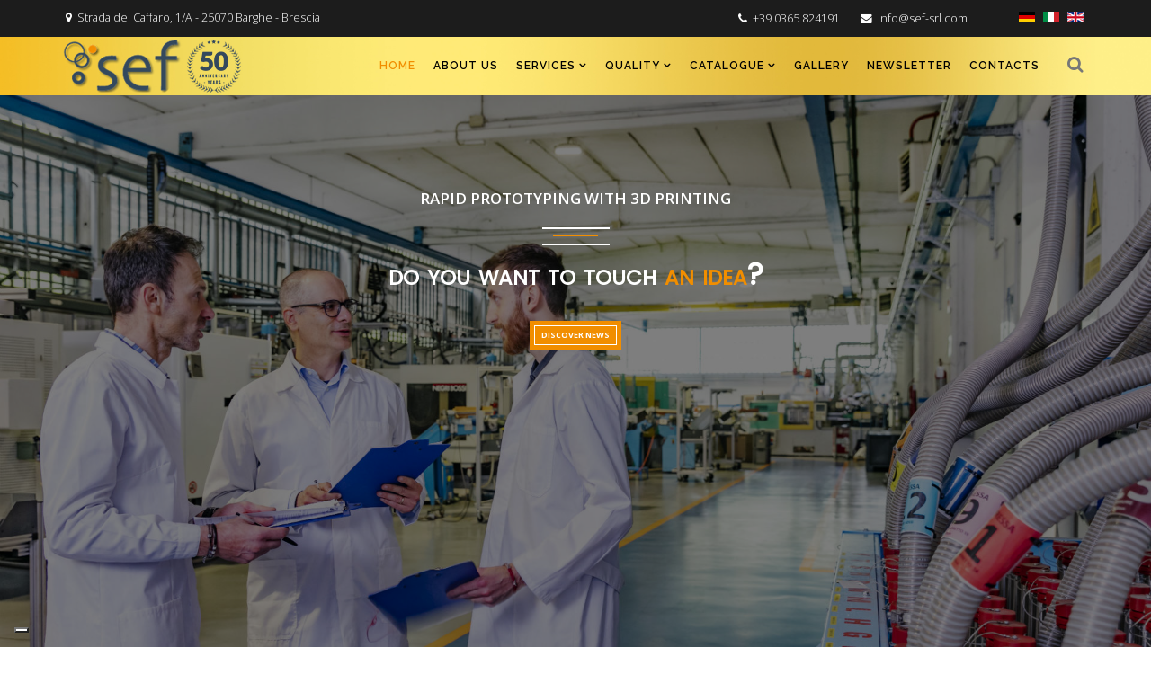

--- FILE ---
content_type: text/html; charset=utf-8
request_url: https://www.sef-srl.com/en/
body_size: 8219
content:
<!DOCTYPE html>
<html prefix="og: http://ogp.me/ns#" xmlns="http://www.w3.org/1999/xhtml" xml:lang="en-gb" lang="en-gb" dir="ltr">
<head>
	
	<script type="text/javascript">
var _iub = _iub || [];
_iub.csConfiguration = {"invalidateConsentWithoutLog":true,"consentOnContinuedBrowsing":false,"perPurposeConsent":true,"lang":"it","siteId":939990,"floatingPreferencesButtonDisplay":"bottom-left","floatingPreferencesButtonColor":"#ffffff","cookiePolicyId":8252250, "banner":{ "acceptButtonDisplay":true,"customizeButtonDisplay":true,"acceptButtonColor":"#f18e00","acceptButtonCaptionColor":"white","customizeButtonColor":"#212121","customizeButtonCaptionColor":"white","rejectButtonDisplay":true,"rejectButtonColor":"#f18e00","rejectButtonCaptionColor":"white","textColor":"white","backgroundColor":"#000001","position":"top","listPurposes":true,"explicitWithdrawal":true }};
</script>
<script type="text/javascript" src="//cdn.iubenda.com/cs/iubenda_cs.js" charset="UTF-8" async></script>
	
	<script type="text/javascript">(function (w,d) {var loader = function () {var s = d.createElement("script"), tag = d.getElementsByTagName("script")[0]; s.src="https://cdn.iubenda.com/iubenda.js"; tag.parentNode.insertBefore(s,tag);}; if(w.addEventListener){w.addEventListener("load", loader, false);}else if(w.attachEvent){w.attachEvent("onload", loader);}else{w.onload = loader;}})(window, document);</script>
	
    <meta http-equiv="X-UA-Compatible" content="IE=edge">
    <meta name="viewport" content="width=device-width, initial-scale=1">
    
    <base href="https://www.sef-srl.com/en/" />
	<meta http-equiv="content-type" content="text/html; charset=utf-8" />
	<meta name="generator" content="Joomla! - Open Source Content Management" />
	<title>Plastic moulding and rapid 3d prototyping Brescia</title>
	<link href="https://www.sef-srl.com/de/" rel="alternate" hreflang="de-DE" />
	<link href="https://www.sef-srl.com/it/" rel="alternate" hreflang="it-IT" />
	<link href="https://www.sef-srl.com/en/" rel="alternate" hreflang="en-GB" />
	<link href="/images/favicon.png" rel="shortcut icon" type="image/vnd.microsoft.icon" />
	<link href="https://cdnjs.cloudflare.com/ajax/libs/simple-line-icons/2.4.1/css/simple-line-icons.min.css" rel="stylesheet" type="text/css" />
	<link href="/components/com_k2/css/k2.css?v=2.8.0" rel="stylesheet" type="text/css" />
	<link href="/components/com_sppagebuilder/assets/css/font-awesome.min.css" rel="stylesheet" type="text/css" />
	<link href="/components/com_sppagebuilder/assets/css/animate.min.css" rel="stylesheet" type="text/css" />
	<link href="/components/com_sppagebuilder/assets/css/sppagebuilder.css" rel="stylesheet" type="text/css" />
	<link href="//fonts.googleapis.com/css?family=Open+Sans:300,300italic,regular,italic,600,600italic,700,700italic,800,800italic&amp;subset=latin" rel="stylesheet" type="text/css" />
	<link href="//fonts.googleapis.com/css?family=Raleway:100,100italic,200,200italic,300,300italic,regular,italic,500,500italic,600,600italic,700,700italic,800,800italic,900,900italic&amp;subset=latin-ext" rel="stylesheet" type="text/css" />
	<link href="/templates/industry/css/bootstrap.min.css" rel="stylesheet" type="text/css" />
	<link href="/templates/industry/css/font-awesome.min.css" rel="stylesheet" type="text/css" />
	<link href="/templates/industry/css/legacy.css" rel="stylesheet" type="text/css" />
	<link href="/templates/industry/css/template.css" rel="stylesheet" type="text/css" />
	<link href="/templates/industry/css/presets/preset1.css" rel="stylesheet" type="text/css" class="preset" />
	<link href="/templates/industry/css/custom.css" rel="stylesheet" type="text/css" />
	<link href="/plugins/system/helix3/assets/css/pagebuilder.css" rel="stylesheet" type="text/css" />
	<link href="/templates/industry/css/frontend-edit.css" rel="stylesheet" type="text/css" />
	<link href="/media/mod_languages/css/template.css?2a8299e9a1aa028b4d17b74d5f7f9b77" rel="stylesheet" type="text/css" />
	<link href="/libraries/cegcore2/cache/7edc73ca7dff15b1592e35e876c709d0.css" rel="stylesheet" type="text/css" />
	<style type="text/css">
body{font-family:Open Sans, sans-serif; font-weight:300; }h1{font-family:Raleway, sans-serif; font-size:34px; font-weight:800; }h2{font-family:Raleway, sans-serif; font-size:30px; font-weight:800; }h3{font-family:Raleway, sans-serif; font-size:24px; font-weight:800; }h4{font-family:Open Sans, sans-serif; font-weight:normal; }h5{font-family:Open Sans, sans-serif; font-weight:600; }h6{font-family:Open Sans, sans-serif; font-weight:600; }.sp-megamenu-parent{font-family:Raleway, sans-serif; font-size:12px; font-weight:600; }#sp-top-bar{ background-color:#1c1c1c;color:#ffffff; }#sp-top-bar a{color:#ffffff;}#sp-bottom{ background-color:#242424;color:#9c9c9c;padding:55px 0px; }#sp-bottom a{color:#9c9c9c;}#sp-footer{ background-color:#1c1c1c;color:#afafaf;padding:30px 0; }.ui.form input{box-sizing:border-box;}
	</style>
	<script src="/media/jui/js/jquery.min.js?2a8299e9a1aa028b4d17b74d5f7f9b77" type="text/javascript"></script>
	<script src="/media/jui/js/jquery-noconflict.js?2a8299e9a1aa028b4d17b74d5f7f9b77" type="text/javascript"></script>
	<script src="/media/jui/js/jquery-migrate.min.js?2a8299e9a1aa028b4d17b74d5f7f9b77" type="text/javascript"></script>
	<script src="/media/k2/assets/js/k2.frontend.js?v=2.8.0&amp;sitepath=/" type="text/javascript"></script>
	<script src="/components/com_sppagebuilder/assets/js/sppagebuilder.js" type="text/javascript"></script>
	<script src="/templates/industry/js/bootstrap.min.js" type="text/javascript"></script>
	<script src="/templates/industry/js/devsolution.plugins.js" type="text/javascript"></script>
	<script src="/templates/industry/js/devsolution.assets.min.js" type="text/javascript"></script>
	<script src="/templates/industry/js/jquery.sticky.js" type="text/javascript"></script>
	<script src="/templates/industry/js/jquery.counterup.js" type="text/javascript"></script>
	<script src="/templates/industry/js/waypoints.min.js" type="text/javascript"></script>
	<script src="/templates/industry/js/jquery.bxslider.min.js" type="text/javascript"></script>
	<script src="/templates/industry/js/revolution/jquery.themepunch.revolution.min.js" type="text/javascript"></script>
	<script src="/templates/industry/js/revolution/jquery.themepunch.tools.min.js" type="text/javascript"></script>
	<script src="/templates/industry/js/revolution/revolution.extension.layeranimation.min.js" type="text/javascript"></script>
	<script src="/templates/industry/js/revolution/revolution.extension.navigation.min.js" type="text/javascript"></script>
	<script src="/templates/industry/js/revolution/revolution.extension.slideanims.min.js" type="text/javascript"></script>
	<script src="/templates/industry/js/revolution/revolution.extension.video.min.js" type="text/javascript"></script>
	<script src="/templates/industry/js/main.js" type="text/javascript"></script>
	<script src="/templates/industry/js/frontend-edit.js" type="text/javascript"></script>
	<script src="https://www.google.com/recaptcha/api.js?hl=en" type="text/javascript"></script>
	<script src="/libraries/cegcore2/cache/863fe756aecfb899b5d47fb068679ded.js" type="text/javascript"></script>
	<script type="text/javascript">

			jQuery(document).ready(function($){
				$.G2.boot.ready();
			});
		

	jQuery(document).ready(function($){
		$.G2.forms.invisible();
		
		$('body').on('contentChange.form', 'form', function(e){
			e.stopPropagation();
			$.G2.forms.ready($(this));
		});
		
		$('form').trigger('contentChange');
	});


	</script>
	<meta content="Plastic moulding and rapid 3d prototyping Brescia" property="og:title" />
	<meta content="website" property="og:type"/>
	<meta content="https://www.sef-srl.com/en/" property="og:url" />
	<link href="https://www.sef-srl.com/it/" rel="alternate" hreflang="x-default" />
	<script type="text/javascript">
		jQuery(document).ready(function($){$("div.G2-joomla").trigger("contentChange");});
		</script>

    
    <link href="/templates/industry/lightbox/css/lightbox.css" rel="stylesheet">

    <script src="/templates/industry/lightbox/js/lightbox.js"></script>
   
        
    <script>
  (function(i,s,o,g,r,a,m){i['GoogleAnalyticsObject']=r;i[r]=i[r]||function(){
  (i[r].q=i[r].q||[]).push(arguments)},i[r].l=1*new Date();a=s.createElement(o),
  m=s.getElementsByTagName(o)[0];a.async=1;a.src=g;m.parentNode.insertBefore(a,m)
  })(window,document,'script','//www.google-analytics.com/analytics.js','ga');

  ga('create', 'UA-7681920-1', 'auto');
  ga('set', 'anonymizeIp', true);  
  ga('send', 'pageview');

</script>

</head>
<body class="site com-sppagebuilder view-page no-layout no-task itemid-568 en-gb ltr  sticky-header layout-fluid">
    <div class="body-innerwrapper">
        <section id="sp-top-bar"><div class="container"><div class="row"><div id="sp-top1" class="col-sm-12 col-md-12"><div class="sp-column "><div class="sp-module "><div class="sp-module-content"><div class="mod-languages">

	<ul class="lang-inline">
						<li dir="ltr">
			<a href="/de/">
												<img src="/media/mod_languages/images/de_de.gif" alt="German (DE)" title="German (DE)" />										</a>
			</li>
								<li dir="ltr">
			<a href="/it/">
												<img src="/media/mod_languages/images/it_it.gif" alt="Italiano (Italia)" title="Italiano (Italia)" />										</a>
			</li>
								<li class="lang-active" dir="ltr">
			<a href="/en/">
												<img src="/media/mod_languages/images/en.gif" alt="English (UK)" title="English (UK)" />										</a>
			</li>
				</ul>

</div>
</div></div><ul class="sp-contact-info"><li class="sp-contact-address"><i class="fa fa-map-marker"></i> Strada del Caffaro, 1/A - 25070 Barghe - Brescia</li><li class="sp-contact-phone"><i class="fa fa-phone"></i> <a href="tel:+39 0365 824191">+39 0365 824191</a></li><li class="sp-contact-email"><i class="fa fa-envelope"></i> <a href="mailto:info@sef-srl.com">info@sef-srl.com</a></li></ul></div></div></div></div></section><header id="sp-header"><div class="container"><div class="row"><div id="sp-logo" class="col-xs-8 col-sm-6 col-md-3"><div class="sp-column "><a class="logo" href="/"><h1><img class="sp-default-logo hidden-xs" src="/images/logo-banner-50.png" alt="Sef Srl"><img class="sp-retina-logo hidden-xs" src="/images/logo-banner-50.png" alt="Sef Srl" width="200" height="59"><img class="sp-default-logo visible-xs" src="/images/logo-banner-50.png" alt="Sef Srl"></h1></a></div></div><div id="sp-menu" class="col-xs-4 col-sm-6 col-md-9"><div class="sp-column "><div class="sp-module  search_top"><div class="sp-module-content">


<div class="icon_top">
	<button data-toggle="modal" data-target="#searchModal">
		<i class="fa fa-search fa-lg"></i>
	</button>
</div>


<!-- Modal -->
<div id="searchModal" class="modal search_products fade" role="dialog">
	<div class="modal-dialog">
		<!-- Modal content-->
		<div class="modal-content">
			<div class="modal-body">
				<div class="content_search">
					<div class="search search_top">
                    
<!--BEGIN Search Box -->
<form action="/en/component/virtuemart/search.html?Itemid=0" method="get">
<div class="search search_top">
<input name="keyword" id="mod_virtuemart_search" maxlength="20" alt="Search" class="inputbox search_top" type="text" size="20" value="Search..."  onblur="if(this.value=='') this.value='Search...';" onfocus="if(this.value=='Search...') this.value='';" /><input type="submit" value="Search" class="vm-search-submit btn btn-primary button search_top" onclick="this.form.keyword.focus();"/></div>
		<input type="hidden" name="limitstart" value="0" />
		<input type="hidden" name="option" value="com_virtuemart" />
		<input type="hidden" name="view" value="category" />
		<input type="hidden" name="virtuemart_category_id" value="0"/>
<input type="hidden" name="Itemid" value="648" />
	  </form>
</div>
				</div>
			</div>
		</div>
	</div>
</div>
<!-- End Search Box -->
</div></div>			<div class='sp-megamenu-wrapper'>
				<a id="offcanvas-toggler" class="visible-xs" href="#"><i class="fa fa-bars"></i></a>
				<ul class="sp-megamenu-parent menu-fade hidden-xs"><li class="sp-menu-item current-item active"><a  href="/en/" >Home</a></li><li class="sp-menu-item"><a  href="/en/about-us.html" >About Us</a></li><li class="sp-menu-item sp-has-child"><a  href="/" >Services</a><div class="sp-dropdown sp-dropdown-main sp-menu-right" style="width: 240px;"><div class="sp-dropdown-inner"><ul class="sp-dropdown-items"><li class="sp-menu-item"><a  href="/en/services-en/injection-molding-simulation.html" >Injection molding simulation</a></li><li class="sp-menu-item"><a  href="/en/services-en/rapid-3d-prototyping.html" >Rapid 3D prototyping</a></li><li class="sp-menu-item"><a  href="/en/services-en/plastic-moulding.html" >Plastic moulding</a></li><li class="sp-menu-item"><a  href="/en/services-en/micro-moulding.html" >Micro-moulding</a></li><li class="sp-menu-item"><a  href="/en/services-en/plumbing-components-and-accessories.html" >Plumbing components and accessories</a></li></ul></div></div></li><li class="sp-menu-item sp-has-child"><a  href="/" >Quality</a><div class="sp-dropdown sp-dropdown-main sp-menu-right" style="width: 240px;"><div class="sp-dropdown-inner"><ul class="sp-dropdown-items"><li class="sp-menu-item"><a  href="/en/quality/quality.html" >Quality</a></li><li class="sp-menu-item"><a  href="/en/quality/metrology-room.html" >Metrology room</a></li><li class="sp-menu-item"><a  href="https://www.sef-srl.com/pdf/CERTIF.pdf" target="_blank" >ISO 9001:2015 certified</a></li></ul></div></div></li><li class="sp-menu-item sp-has-child"><a  href="/en/catalogue.html" >Catalogue</a><div class="sp-dropdown sp-dropdown-main sp-menu-right" style="width: 240px;"><div class="sp-dropdown-inner"><ul class="sp-dropdown-items"><li class="sp-menu-item"><a  href="/en/catalogue/seals.html" >Seals</a></li><li class="sp-menu-item"><a  href="/en/catalogue/accessories.html" >Accessories</a></li></ul></div></div></li><li class="sp-menu-item"><a  href="/en/gallery-en.html" >Gallery</a></li><li class="sp-menu-item"><a  href="/en/newsletter.html" >Newsletter</a></li><li class="sp-menu-item"><a  href="/en/contacts.html" >Contacts</a></li></ul>			</div>
		</div></div></div></div></header><section id="sp-page-title"><div class="row"><div id="sp-title" class="col-sm-12 col-md-12"><div class="sp-column "></div></div></div></section><section id="sp-main-body"><div class="row"><div id="sp-component" class="col-sm-12 col-md-12"><div class="sp-column "><div id="system-message-container">
	</div>

			<div id="bd_results">
			<div id="cf_res_ajax_loader"></div><div id="sp-page-builder" class="sp-page-builder  page-18">
		
	<div class="page-content">
		<section  class="sppb-section hidden-xs" style=""><div class="sppb-row"><div class="sppb-col-sm-12"><div class="sppb-addon-container" style="" data-sppb-wow-duration="300ms">    <!-- Revolution Slider -->
    <div class="dev-revslider">
        <div id="dev-fullwidthslider" class="rev_slider"  data-version="5.0">
            <ul>
                    <li data-transition="fade">
        <!-- MAIN IMAGE -->
        <img src="/images/9_MOD.jpg"  alt="Rapid prototyping with 3D printing"  width="1920" height="600">

        <!-- LAYER NR. 1 -->
        <div class="tp-caption tp-resizme dev-underline-title"
             data-x="['center','center','center','center', 'center']" data-hoffset="['0', '0', '0', '0', '0']"
             data-y="['center','center','center','center','center']" data-voffset="['-95', '-95', '-95', '-95', '-95']"
             data-whitespace="nowrap"
             data-transform_idle="o:1;"
             data-transform_in="y:50px;opacity:0;s:2000;e:Power3.easeOut;"
             data-transform_out="y:[175%];s:1000;e:Power2.easeInOut;s:1000;e:Power2.easeInOut;"
             data-mask_out="x:inherit;y:inherit;s:inherit;e:inherit;"
             data-start="500"
             style="z-index: 5; white-space: nowrap;">Rapid prototyping with 3D printing</div>

        <!-- LAYER NR. 2 -->
        <div class="tp-caption tp-resizme dev-large-title"
             data-x="['center','center','center','center', 'center']" data-hoffset="['0', '0', '0', '0', '0']"
             data-y="['center','center','center','center','center']" data-voffset="['0', '0', '0', '0', '0']"
             data-whitespace="nowrap"
             data-transform_idle="o:1;"
             data-transform_in="y:50px;opacity:0;s:2000;e:Power3.easeOut;"
             data-transform_out="y:[175%];s:1000;e:Power2.easeInOut;s:1000;e:Power2.easeInOut;"
             data-mask_out="x:inherit;y:inherit;s:inherit;e:inherit;"
             data-start="1000"
             style="z-index: 5; white-space: nowrap;">
            do you want to touch <span>an idea</span>?  <br> </div>

        <!-- LAYER NR. 3 -->
        <a class="tp-caption tp-resizeme dev-capbtn"
           href="/en/newsletter.html"
           target="_self"
           id="dev-fullwidthslider-layer-3"
           data-x="['center','center','center','center', 'center']" data-hoffset="['0', '0', '0', '0', '0']"
           data-y="['center','center','center','center','center']" data-voffset="['100', '100', '100', '100', '100']"
           data-whitespace="nowrap"
           data-transform_idle="o:1;"
           data-transform_in="y:50px;opacity:0;s:2000;e:Power3.easeOut;"
           data-transform_out="y:[175%];s:1000;e:Power2.easeInOut;s:1000;e:Power2.easeInOut;"
           data-mask_out="x:inherit;y:inherit;s:inherit;e:inherit;"
           data-start="1500"
           style="z-index: 5; white-space: nowrap;">Discover news        </a>
    </li>
        <li data-transition="fade">
        <!-- MAIN IMAGE -->
        <img src="/images/13_MOD.png"  alt="From prototype to finished product"  width="1920" height="600">

        <!-- LAYER NR. 1 -->
        <div class="tp-caption tp-resizme dev-underline-title"
             data-x="['center','center','center','center', 'center']" data-hoffset="['0', '0', '0', '0', '0']"
             data-y="['center','center','center','center','center']" data-voffset="['-95', '-95', '-95', '-95', '-95']"
             data-whitespace="nowrap"
             data-transform_idle="o:1;"
             data-transform_in="y:50px;opacity:0;s:2000;e:Power3.easeOut;"
             data-transform_out="y:[175%];s:1000;e:Power2.easeInOut;s:1000;e:Power2.easeInOut;"
             data-mask_out="x:inherit;y:inherit;s:inherit;e:inherit;"
             data-start="500"
             style="z-index: 5; white-space: nowrap;">From prototype to finished product</div>

        <!-- LAYER NR. 2 -->
        <div class="tp-caption tp-resizme dev-large-title"
             data-x="['center','center','center','center', 'center']" data-hoffset="['0', '0', '0', '0', '0']"
             data-y="['center','center','center','center','center']" data-voffset="['0', '0', '0', '0', '0']"
             data-whitespace="nowrap"
             data-transform_idle="o:1;"
             data-transform_in="y:50px;opacity:0;s:2000;e:Power3.easeOut;"
             data-transform_out="y:[175%];s:1000;e:Power2.easeInOut;s:1000;e:Power2.easeInOut;"
             data-mask_out="x:inherit;y:inherit;s:inherit;e:inherit;"
             data-start="1000"
             style="z-index: 5; white-space: nowrap;">
            Innovative <span>solutions</span> <br> in printing  of <span>plastic materials</span></div>

        <!-- LAYER NR. 3 -->
        <a class="tp-caption tp-resizeme dev-capbtn"
           href="/en/services-en/plastic-moulding.html"
           target="_self"
           id="dev-fullwidthslider-layer-3"
           data-x="['center','center','center','center', 'center']" data-hoffset="['0', '0', '0', '0', '0']"
           data-y="['center','center','center','center','center']" data-voffset="['100', '100', '100', '100', '100']"
           data-whitespace="nowrap"
           data-transform_idle="o:1;"
           data-transform_in="y:50px;opacity:0;s:2000;e:Power3.easeOut;"
           data-transform_out="y:[175%];s:1000;e:Power2.easeInOut;s:1000;e:Power2.easeInOut;"
           data-mask_out="x:inherit;y:inherit;s:inherit;e:inherit;"
           data-start="1500"
           style="z-index: 5; white-space: nowrap;">Discover our services        </a>
    </li>
        <li data-transition="fade">
        <!-- MAIN IMAGE -->
        <img src="/images/14_MOD.png"  alt="that distinguish us from the competitions"  width="1920" height="600">

        <!-- LAYER NR. 1 -->
        <div class="tp-caption tp-resizme dev-underline-title"
             data-x="['center','center','center','center', 'center']" data-hoffset="['0', '0', '0', '0', '0']"
             data-y="['center','center','center','center','center']" data-voffset="['-95', '-95', '-95', '-95', '-95']"
             data-whitespace="nowrap"
             data-transform_idle="o:1;"
             data-transform_in="y:50px;opacity:0;s:2000;e:Power3.easeOut;"
             data-transform_out="y:[175%];s:1000;e:Power2.easeInOut;s:1000;e:Power2.easeInOut;"
             data-mask_out="x:inherit;y:inherit;s:inherit;e:inherit;"
             data-start="500"
             style="z-index: 5; white-space: nowrap;">that distinguish us from the competitions</div>

        <!-- LAYER NR. 2 -->
        <div class="tp-caption tp-resizme dev-large-title"
             data-x="['center','center','center','center', 'center']" data-hoffset="['0', '0', '0', '0', '0']"
             data-y="['center','center','center','center','center']" data-voffset="['0', '0', '0', '0', '0']"
             data-whitespace="nowrap"
             data-transform_idle="o:1;"
             data-transform_in="y:50px;opacity:0;s:2000;e:Power3.easeOut;"
             data-transform_out="y:[175%];s:1000;e:Power2.easeInOut;s:1000;e:Power2.easeInOut;"
             data-mask_out="x:inherit;y:inherit;s:inherit;e:inherit;"
             data-start="1000"
             style="z-index: 5; white-space: nowrap;">
            high <span>quality</span> standards <br>  many years of <span>experience</span></div>

        <!-- LAYER NR. 3 -->
        <a class="tp-caption tp-resizeme dev-capbtn"
           href="/en/about-us.html"
           target="_self"
           id="dev-fullwidthslider-layer-3"
           data-x="['center','center','center','center', 'center']" data-hoffset="['0', '0', '0', '0', '0']"
           data-y="['center','center','center','center','center']" data-voffset="['100', '100', '100', '100', '100']"
           data-whitespace="nowrap"
           data-transform_idle="o:1;"
           data-transform_in="y:50px;opacity:0;s:2000;e:Power3.easeOut;"
           data-transform_out="y:[175%];s:1000;e:Power2.easeInOut;s:1000;e:Power2.easeInOut;"
           data-mask_out="x:inherit;y:inherit;s:inherit;e:inherit;"
           data-start="1500"
           style="z-index: 5; white-space: nowrap;">Come and meet us        </a>
    </li>
                </ul>
        </div><!-- END REVOLUTION SLIDER -->
    </div>
    <!-- /Revolution Slider -->
    </div></div></div></section><section  class="sppb-section hidden-sm hidden-md hidden-lg text-center" style=""><div class="sppb-row"><div class="sppb-col-sm-12 "><div class="sppb-addon-container" style="" data-sppb-wow-duration="300ms"><div class="sppb-addon sppb-addon-single-image sppb-text-center "><div class="sppb-addon-content"><img class="sppb-img-responsive" src="/images/2018/06/15/9mobile_layer.png" alt=""></div></div><a target="" href="https://www.sef-srl.com/en/newsletter.html" class="sppb-btn sppb-btn-primary sppb-btn-  "  style="margin:10px auto 0 auto;" role="button">Discover News</a></div></div></div></section><section  class="sppb-section " style="padding:100px 0;"><div class="sppb-container"><div class="sppb-row"><div class="sppb-col-sm-6 "><div class="sppb-addon-container" style="">	<div class="vs_heading tleft ">
		<span class="sub_title" >From prototype to finished product</span>
		<h2 class="section_title" >
			SEF		</h2>
					<span class="linner" ></span>
							<p><p>Innovative solutions in <strong>printing of plastic materials</strong>: from design, to the implementation of 3D prototypes and serial manufacturing, providing <strong>the best solution for any need.</strong></p>
<p>Sef has been successfully operating in the plastic materials injection moulding sector since 1975. We have accompanied our clients with our <strong>expertise and precision</strong> in all phases of the manufacturing cycle: from design, to the implementation of 3D prototypes and serial manufacturing.</p></p>
			</div>
	<div class="sppb-empty-space  clearfix" style="margin-bottom:10px;"></div>	<div class="vs_features style_1 ">
		<div class="row">
								<div class="col-md-4 col-sm-6 col-xs-12">
							<div class="item">
		<i class="fa fa-certificate"></i>
		<span>ISO 9001</span>
		<h3>
			Certificate		</h3>
			</div>
						</div>
										<div class="col-md-4 col-sm-6 col-xs-12">
							<div class="item">
		<i class="fa fa-trophy"></i>
		<span>Guaranteed</span>
		<h3>
			Quality		</h3>
			</div>
						</div>
										<div class="col-md-4 col-sm-6 col-xs-12">
							<div class="item">
		<i class="fa fa-leaf"></i>
		<span>Phiosophy</span>
		<h3>
			Green		</h3>
			</div>
						</div>
							</div>
	</div>
	</div></div><div class="sppb-col-sm-6"><div class="sppb-addon-container" style=""><div class="sppb-addon sppb-addon-raw-html "><div class="sppb-addon-content"><iframe width="100%" height="440" src="https://www.youtube.com/embed/YQ-i9AdoWhs?autoplay=1&mute=1" frameborder="0" allowfullscreen></iframe></div></div></div></div></div></div></section><section  class="sppb-section bg_boxed bg_gradient col1_990" style="padding:100px 0;background-color:#f9f9f9;"><div class="sppb-container"><div class="sppb-row"><div class="sppb-col-sm-6"><div class="sppb-addon-container" style=""><div class="sppb-addon sppb-addon-single-image sppb-text-left "><div class="sppb-addon-content"><img class="sppb-img-responsive" src="/images/2022/11/14/flussi-home.jpg" alt=""></div></div>	<div class="vs_heading tleft ">
		<span class="sub_title"  style="color: #ffffff">flow </span>
		<h2 class="section_title"  style="color: #ffffff">
			Preventive analysis		</h2>
					<span class="linner"  style="border-color: #ffffff;"></span>
							<p style="color: #ffffff">Manufacturing defects in plastic components and in injection mould projects can be predicted and avoided, thereby eliminating costly rework, improving the quality of components and reducing the time to market.</p>
			</div>
	</div></div><div class="sppb-col-sm-6"><div class="sppb-addon-container" style="">	<div class="vs_features style_2 ">
		<div class="row">
								<div class="col-md-6 col-sm-6 col-xs-12">
							<div class="item">
		<i class="fa fa-cubes"></i>
		<span></span>
		<h3>
			Rapid 3D prototyping		</h3>
					<p><p>Thanks to modern 3D printing technology, SEF is capable of providing highly precise prototypes, ideal for functional tests.<br /><a href="#">Details</a></p></p>
			</div>
						</div>
										<div class="col-md-6 col-sm-6 col-xs-12">
							<div class="item">
		<i class="fa fa-pencil"></i>
		<span></span>
		<h3>
			Plastic injection moulding		</h3>
					<p><p>16 modern robotic injection moulding machines for precise printing of both smaller (0.2g) and larger items (450g)..<br /><a href="#">Details</a></p></p>
			</div>
						</div>
										<div class="col-md-6 col-sm-6 col-xs-12">
							<div class="item">
		<i class="fa fa-codepen"></i>
		<span></span>
		<h3>
			Micro-moulding		</h3>
					<p>Thanks to the gained know-how, SEF introduces the ideal solution for cutting production cost and improving competitiveness.<br /><a href="/en/services-en/micro-moulding.html">Details</a></p>
			</div>
						</div>
										<div class="col-md-6 col-sm-6 col-xs-12">
							<div class="item">
		<i class="fa fa-tint"></i>
		<span></span>
		<h3>
			Components and accessories		</h3>
					<p><p>Our range of components and accessories for the plumbing and sanitary sector has the highest quality standards.<br /><a href="#">Details</a></p></p>
			</div>
						</div>
							</div>
	</div>
	</div></div></div></div></section><section  class="sppb-section " style="padding:50px 0;background-color:#1c1c1c;"><div class="sppb-row"><div class="sppb-col-sm-12"><div class="sppb-addon-container" style="">


    <div class="counters_box  ">

        <div class="row">

            
                    <div class="col-sm-3 col-xs-12">

                        
    <div class="item tCenter">

        <div class="content-box-percentage">

            <i class=""></i>

            <span class="display-percentage">50</span>

            <span class="counter-box-content">Years of activity</span>

        </div>

    </div>



    
                    </div>

                    
                    <div class="col-sm-3 col-xs-12">

                        
    <div class="item tCenter">

        <div class="content-box-percentage">

            <i class=""></i>

            <span class="display-percentage">16</span>

            <span class="counter-box-content">Injection machine</span>

        </div>

    </div>



    
                    </div>

                    
                    <div class="col-sm-3 col-xs-12">

                        
    <div class="item tCenter">

        <div class="content-box-percentage">

            <i class=""></i>

            <span class="display-percentage">40</span>

            <span class="counter-box-content">% Exports</span>

        </div>

    </div>



    
                    </div>

                    
                    <div class="col-sm-3 col-xs-12">

                        
    <div class="item tCenter">

        <div class="content-box-percentage">

            <i class=""></i>

            <span class="display-percentage">3300</span>

            <span class="counter-box-content">Total sqm surface</span>

        </div>

    </div>



    
                    </div>

                    
        </div>

    </div>



    </div></div></div></section><section  class="sppb-section col1_990 ambiente" style="padding:100px 0;background-color:#f9f9f9;"><div class="sppb-container"><div class="sppb-row"><div class="sppb-col-sm-6"><div class="sppb-addon-container" style=""><div class="sppb-addon sppb-addon-single-image sppb-text-center frame_border_rt"><div class="sppb-addon-content"><img class="sppb-img-responsive" src="/images/ambiente-home.jpg" alt=""></div></div></div></div><div class="sppb-col-sm-6"><div class="sppb-addon-container" style="">	<div class="vs_heading tleft ">
		<span class="sub_title" ></span>
		<h2 class="section_title" >
			Care and attention towards the environment		</h2>
					<span class="linner" ></span>
							<p>In the last few years, Sef has adopted countless initiatives to <strong>safeguard and respect the environment surrounding its plants,</strong> which rise in a naturally and visually attractive location. The last and most relevant investment is the installation of a <strong>modern photovoltaic system</strong> which assures an annual CO2 saving of over 70 tonnes, thanks to the 146 kWh of power generated.</p>
			</div>
	</div></div></div></div></section>	</div>
</div></div></div></div></div></section><section id="sp-bottom"><div class="container"><div class="row"><div id="sp-bottom1" class="col-xs-12 col-sm-12 col-md-4"><div class="sp-column "><div class="sp-module "><div class="sp-module-content">

<div class="custom"  >
	<p><img src="/images/logo-chiaro.png" alt="" /></p>
<p>Innovative solutions in printing of plastic materials From prototype to finished product.</p>
<p>
Company <a href="/pdf/POLITICA.pdf" target="_blank" class="pdf">quality</a> policy</p>
<p>&nbsp;</p>
<p><img src="/images/sito4.png" alt="sito4" /></p></div>
</div></div></div></div><div id="sp-bottom2" class="col-xs-12 col-sm-12 col-md-4"><div class="sp-column "><div class="sp-module "><h3 class="sp-module-title">Contacts</h3><div class="sp-module-content">

<div class="custom"  >
	<p>HEADQUARTERS<br />Strada del Caffaro, 1/A - 25070 Barghe - Brescia</p>
<p><i class="fa fa-phone"></i> 0039 - 0365 824191 <br /> <i class="fa fa-fax"></i> 0039 - 0365 824369 <br /> <i class="fa fa-envelope-o"></i> info@sef-srl.com</p>
<p>&nbsp;</p></div>
</div></div></div></div><div id="sp-bottom3" class="col-xs-12 col-sm-12 col-md-4"><div class="sp-column "><div class="sp-module form-contatti footer"><h3 class="sp-module-title">Contact us</h3><div class="sp-module-content"><div class="semanticui-body G2-joomla chronoforms  index">
	<form action="https://www.sef-srl.com/en/?chronoform=contatti-footer-en&event=submit" method="post" name="display-section1" id="display-section1" data-id="display-section1" class="ui form G2-form" data-valloc="inline" enctype="multipart/form-data" data-dtask="send/self" data-result="replace/self" data-subanimation="1">
	<div class="field " ><input data-validationrules='{"identifier":"nome-main","rules":[{"type":"empty","prompt":"Insert a name"},{"type":"required","prompt":"Name *"}]}' data-validate="nome-main" data-events="[]" placeholder="Name *" name="nome" id="nome" value="" type="text" /></div><div class="field  " ><input data-validationrules='{"identifier":"email_id-main","rules":[{"type":"empty","prompt":"Insert an email address"},{"type":"email","prompt":"Email address not valid"},{"type":"required","prompt":"Email *"},{"type":"email","prompt":"Email *"}]}' data-validate="email_id-main" data-events="[]" placeholder="Email *" name="email" id="email_id" value="" type="text" /></div><div class="field " ><textarea data-validationrules='{"identifier":"message_id-main","rules":[{"type":"empty","prompt":"Insert a message"},{"type":"required","prompt":"Message *"}]}' data-validate="message_id-main" rows="3" name="message" id="message_id" value="" placeholder="Message *" type="textarea" data-rows="3" ></textarea></div><div class="field " ><div class="ui checkbox" ><input type="hidden" name="privacy" value="" data-ghost="1" />
<input data-validationrules='{"identifier":"privacy-main","rules":[{"type":"checked","prompt":"I agree Terms and Conditions"}]}' data-validate="privacy-main" data-events="[]" name="privacy" id="privacy" value="1" data-value="" type="checkbox" />
<label for="privacy" >I agree Terms and Conditions</label></div></div><div class="g-recaptcha" data-sitekey="6LeVVSQUAAAAALVLrgIdYQkpmBZTIZ7V6VFriK1c" data-theme="light"></div><button data-events="[]" class="ui button orange" type="submit" name="button7" id="button7" value="" >Send request</button>	</form>

</div><a href="http://www.chronoengine.com/" target="_blank" class="chronoforms6_credits">Form by ChronoForms - ChronoEngine.com</a></div></div></div></div></div></div></section><footer id="sp-footer" class="tCenter"><div class="container"><div class="row"><div id="sp-footer1" class="col-sm-12 col-md-12"><div class="sp-column "><div class="sp-module "><div class="sp-module-content">

<div class="custom"  >
	<ul class="social-icons"><li><a target="_blank" href="https://www.facebook.com/sefsrl/"><i class="fa fa-facebook"></i></a></li><li><a target="_blank" href="https://www.instagram.com/sef.srl/"><i class="fa fa-instagram"></i></a></li><li><a target="_blank" href="https://www.linkedin.com/company/12989746/admin/page-posts/published/"><i class="fa fa-linkedin"></i></a></li></ul></div>
</div></div><span class="sp-copyright"> Copyright © 2023 Sef Srl - Barghe (Brescia) | P.IVA 00573660982 / C.F. 00629090176 | <a href="//www.iubenda.com/privacy-policy/8252250" class="iubenda-nostyle no-brand iubenda-embed" title="Privacy Policy">Privacy Policy</a></span></div></div></div></div></footer>
        <div class="offcanvas-menu">
            <a href="#" class="close-offcanvas"><i class="fa fa-remove"></i></a>
            <div class="offcanvas-inner">
                                    <p class="alert alert-warning">Please publish modules in <strong>offcanvas</strong> position.</p>
                            </div>
        </div>
    </div>
        
</body>
</html>

--- FILE ---
content_type: text/html; charset=utf-8
request_url: https://www.google.com/recaptcha/api2/anchor?ar=1&k=6LeVVSQUAAAAALVLrgIdYQkpmBZTIZ7V6VFriK1c&co=aHR0cHM6Ly93d3cuc2VmLXNybC5jb206NDQz&hl=en&v=PoyoqOPhxBO7pBk68S4YbpHZ&theme=light&size=normal&anchor-ms=20000&execute-ms=30000&cb=w0nv6vtk5e3g
body_size: 50162
content:
<!DOCTYPE HTML><html dir="ltr" lang="en"><head><meta http-equiv="Content-Type" content="text/html; charset=UTF-8">
<meta http-equiv="X-UA-Compatible" content="IE=edge">
<title>reCAPTCHA</title>
<style type="text/css">
/* cyrillic-ext */
@font-face {
  font-family: 'Roboto';
  font-style: normal;
  font-weight: 400;
  font-stretch: 100%;
  src: url(//fonts.gstatic.com/s/roboto/v48/KFO7CnqEu92Fr1ME7kSn66aGLdTylUAMa3GUBHMdazTgWw.woff2) format('woff2');
  unicode-range: U+0460-052F, U+1C80-1C8A, U+20B4, U+2DE0-2DFF, U+A640-A69F, U+FE2E-FE2F;
}
/* cyrillic */
@font-face {
  font-family: 'Roboto';
  font-style: normal;
  font-weight: 400;
  font-stretch: 100%;
  src: url(//fonts.gstatic.com/s/roboto/v48/KFO7CnqEu92Fr1ME7kSn66aGLdTylUAMa3iUBHMdazTgWw.woff2) format('woff2');
  unicode-range: U+0301, U+0400-045F, U+0490-0491, U+04B0-04B1, U+2116;
}
/* greek-ext */
@font-face {
  font-family: 'Roboto';
  font-style: normal;
  font-weight: 400;
  font-stretch: 100%;
  src: url(//fonts.gstatic.com/s/roboto/v48/KFO7CnqEu92Fr1ME7kSn66aGLdTylUAMa3CUBHMdazTgWw.woff2) format('woff2');
  unicode-range: U+1F00-1FFF;
}
/* greek */
@font-face {
  font-family: 'Roboto';
  font-style: normal;
  font-weight: 400;
  font-stretch: 100%;
  src: url(//fonts.gstatic.com/s/roboto/v48/KFO7CnqEu92Fr1ME7kSn66aGLdTylUAMa3-UBHMdazTgWw.woff2) format('woff2');
  unicode-range: U+0370-0377, U+037A-037F, U+0384-038A, U+038C, U+038E-03A1, U+03A3-03FF;
}
/* math */
@font-face {
  font-family: 'Roboto';
  font-style: normal;
  font-weight: 400;
  font-stretch: 100%;
  src: url(//fonts.gstatic.com/s/roboto/v48/KFO7CnqEu92Fr1ME7kSn66aGLdTylUAMawCUBHMdazTgWw.woff2) format('woff2');
  unicode-range: U+0302-0303, U+0305, U+0307-0308, U+0310, U+0312, U+0315, U+031A, U+0326-0327, U+032C, U+032F-0330, U+0332-0333, U+0338, U+033A, U+0346, U+034D, U+0391-03A1, U+03A3-03A9, U+03B1-03C9, U+03D1, U+03D5-03D6, U+03F0-03F1, U+03F4-03F5, U+2016-2017, U+2034-2038, U+203C, U+2040, U+2043, U+2047, U+2050, U+2057, U+205F, U+2070-2071, U+2074-208E, U+2090-209C, U+20D0-20DC, U+20E1, U+20E5-20EF, U+2100-2112, U+2114-2115, U+2117-2121, U+2123-214F, U+2190, U+2192, U+2194-21AE, U+21B0-21E5, U+21F1-21F2, U+21F4-2211, U+2213-2214, U+2216-22FF, U+2308-230B, U+2310, U+2319, U+231C-2321, U+2336-237A, U+237C, U+2395, U+239B-23B7, U+23D0, U+23DC-23E1, U+2474-2475, U+25AF, U+25B3, U+25B7, U+25BD, U+25C1, U+25CA, U+25CC, U+25FB, U+266D-266F, U+27C0-27FF, U+2900-2AFF, U+2B0E-2B11, U+2B30-2B4C, U+2BFE, U+3030, U+FF5B, U+FF5D, U+1D400-1D7FF, U+1EE00-1EEFF;
}
/* symbols */
@font-face {
  font-family: 'Roboto';
  font-style: normal;
  font-weight: 400;
  font-stretch: 100%;
  src: url(//fonts.gstatic.com/s/roboto/v48/KFO7CnqEu92Fr1ME7kSn66aGLdTylUAMaxKUBHMdazTgWw.woff2) format('woff2');
  unicode-range: U+0001-000C, U+000E-001F, U+007F-009F, U+20DD-20E0, U+20E2-20E4, U+2150-218F, U+2190, U+2192, U+2194-2199, U+21AF, U+21E6-21F0, U+21F3, U+2218-2219, U+2299, U+22C4-22C6, U+2300-243F, U+2440-244A, U+2460-24FF, U+25A0-27BF, U+2800-28FF, U+2921-2922, U+2981, U+29BF, U+29EB, U+2B00-2BFF, U+4DC0-4DFF, U+FFF9-FFFB, U+10140-1018E, U+10190-1019C, U+101A0, U+101D0-101FD, U+102E0-102FB, U+10E60-10E7E, U+1D2C0-1D2D3, U+1D2E0-1D37F, U+1F000-1F0FF, U+1F100-1F1AD, U+1F1E6-1F1FF, U+1F30D-1F30F, U+1F315, U+1F31C, U+1F31E, U+1F320-1F32C, U+1F336, U+1F378, U+1F37D, U+1F382, U+1F393-1F39F, U+1F3A7-1F3A8, U+1F3AC-1F3AF, U+1F3C2, U+1F3C4-1F3C6, U+1F3CA-1F3CE, U+1F3D4-1F3E0, U+1F3ED, U+1F3F1-1F3F3, U+1F3F5-1F3F7, U+1F408, U+1F415, U+1F41F, U+1F426, U+1F43F, U+1F441-1F442, U+1F444, U+1F446-1F449, U+1F44C-1F44E, U+1F453, U+1F46A, U+1F47D, U+1F4A3, U+1F4B0, U+1F4B3, U+1F4B9, U+1F4BB, U+1F4BF, U+1F4C8-1F4CB, U+1F4D6, U+1F4DA, U+1F4DF, U+1F4E3-1F4E6, U+1F4EA-1F4ED, U+1F4F7, U+1F4F9-1F4FB, U+1F4FD-1F4FE, U+1F503, U+1F507-1F50B, U+1F50D, U+1F512-1F513, U+1F53E-1F54A, U+1F54F-1F5FA, U+1F610, U+1F650-1F67F, U+1F687, U+1F68D, U+1F691, U+1F694, U+1F698, U+1F6AD, U+1F6B2, U+1F6B9-1F6BA, U+1F6BC, U+1F6C6-1F6CF, U+1F6D3-1F6D7, U+1F6E0-1F6EA, U+1F6F0-1F6F3, U+1F6F7-1F6FC, U+1F700-1F7FF, U+1F800-1F80B, U+1F810-1F847, U+1F850-1F859, U+1F860-1F887, U+1F890-1F8AD, U+1F8B0-1F8BB, U+1F8C0-1F8C1, U+1F900-1F90B, U+1F93B, U+1F946, U+1F984, U+1F996, U+1F9E9, U+1FA00-1FA6F, U+1FA70-1FA7C, U+1FA80-1FA89, U+1FA8F-1FAC6, U+1FACE-1FADC, U+1FADF-1FAE9, U+1FAF0-1FAF8, U+1FB00-1FBFF;
}
/* vietnamese */
@font-face {
  font-family: 'Roboto';
  font-style: normal;
  font-weight: 400;
  font-stretch: 100%;
  src: url(//fonts.gstatic.com/s/roboto/v48/KFO7CnqEu92Fr1ME7kSn66aGLdTylUAMa3OUBHMdazTgWw.woff2) format('woff2');
  unicode-range: U+0102-0103, U+0110-0111, U+0128-0129, U+0168-0169, U+01A0-01A1, U+01AF-01B0, U+0300-0301, U+0303-0304, U+0308-0309, U+0323, U+0329, U+1EA0-1EF9, U+20AB;
}
/* latin-ext */
@font-face {
  font-family: 'Roboto';
  font-style: normal;
  font-weight: 400;
  font-stretch: 100%;
  src: url(//fonts.gstatic.com/s/roboto/v48/KFO7CnqEu92Fr1ME7kSn66aGLdTylUAMa3KUBHMdazTgWw.woff2) format('woff2');
  unicode-range: U+0100-02BA, U+02BD-02C5, U+02C7-02CC, U+02CE-02D7, U+02DD-02FF, U+0304, U+0308, U+0329, U+1D00-1DBF, U+1E00-1E9F, U+1EF2-1EFF, U+2020, U+20A0-20AB, U+20AD-20C0, U+2113, U+2C60-2C7F, U+A720-A7FF;
}
/* latin */
@font-face {
  font-family: 'Roboto';
  font-style: normal;
  font-weight: 400;
  font-stretch: 100%;
  src: url(//fonts.gstatic.com/s/roboto/v48/KFO7CnqEu92Fr1ME7kSn66aGLdTylUAMa3yUBHMdazQ.woff2) format('woff2');
  unicode-range: U+0000-00FF, U+0131, U+0152-0153, U+02BB-02BC, U+02C6, U+02DA, U+02DC, U+0304, U+0308, U+0329, U+2000-206F, U+20AC, U+2122, U+2191, U+2193, U+2212, U+2215, U+FEFF, U+FFFD;
}
/* cyrillic-ext */
@font-face {
  font-family: 'Roboto';
  font-style: normal;
  font-weight: 500;
  font-stretch: 100%;
  src: url(//fonts.gstatic.com/s/roboto/v48/KFO7CnqEu92Fr1ME7kSn66aGLdTylUAMa3GUBHMdazTgWw.woff2) format('woff2');
  unicode-range: U+0460-052F, U+1C80-1C8A, U+20B4, U+2DE0-2DFF, U+A640-A69F, U+FE2E-FE2F;
}
/* cyrillic */
@font-face {
  font-family: 'Roboto';
  font-style: normal;
  font-weight: 500;
  font-stretch: 100%;
  src: url(//fonts.gstatic.com/s/roboto/v48/KFO7CnqEu92Fr1ME7kSn66aGLdTylUAMa3iUBHMdazTgWw.woff2) format('woff2');
  unicode-range: U+0301, U+0400-045F, U+0490-0491, U+04B0-04B1, U+2116;
}
/* greek-ext */
@font-face {
  font-family: 'Roboto';
  font-style: normal;
  font-weight: 500;
  font-stretch: 100%;
  src: url(//fonts.gstatic.com/s/roboto/v48/KFO7CnqEu92Fr1ME7kSn66aGLdTylUAMa3CUBHMdazTgWw.woff2) format('woff2');
  unicode-range: U+1F00-1FFF;
}
/* greek */
@font-face {
  font-family: 'Roboto';
  font-style: normal;
  font-weight: 500;
  font-stretch: 100%;
  src: url(//fonts.gstatic.com/s/roboto/v48/KFO7CnqEu92Fr1ME7kSn66aGLdTylUAMa3-UBHMdazTgWw.woff2) format('woff2');
  unicode-range: U+0370-0377, U+037A-037F, U+0384-038A, U+038C, U+038E-03A1, U+03A3-03FF;
}
/* math */
@font-face {
  font-family: 'Roboto';
  font-style: normal;
  font-weight: 500;
  font-stretch: 100%;
  src: url(//fonts.gstatic.com/s/roboto/v48/KFO7CnqEu92Fr1ME7kSn66aGLdTylUAMawCUBHMdazTgWw.woff2) format('woff2');
  unicode-range: U+0302-0303, U+0305, U+0307-0308, U+0310, U+0312, U+0315, U+031A, U+0326-0327, U+032C, U+032F-0330, U+0332-0333, U+0338, U+033A, U+0346, U+034D, U+0391-03A1, U+03A3-03A9, U+03B1-03C9, U+03D1, U+03D5-03D6, U+03F0-03F1, U+03F4-03F5, U+2016-2017, U+2034-2038, U+203C, U+2040, U+2043, U+2047, U+2050, U+2057, U+205F, U+2070-2071, U+2074-208E, U+2090-209C, U+20D0-20DC, U+20E1, U+20E5-20EF, U+2100-2112, U+2114-2115, U+2117-2121, U+2123-214F, U+2190, U+2192, U+2194-21AE, U+21B0-21E5, U+21F1-21F2, U+21F4-2211, U+2213-2214, U+2216-22FF, U+2308-230B, U+2310, U+2319, U+231C-2321, U+2336-237A, U+237C, U+2395, U+239B-23B7, U+23D0, U+23DC-23E1, U+2474-2475, U+25AF, U+25B3, U+25B7, U+25BD, U+25C1, U+25CA, U+25CC, U+25FB, U+266D-266F, U+27C0-27FF, U+2900-2AFF, U+2B0E-2B11, U+2B30-2B4C, U+2BFE, U+3030, U+FF5B, U+FF5D, U+1D400-1D7FF, U+1EE00-1EEFF;
}
/* symbols */
@font-face {
  font-family: 'Roboto';
  font-style: normal;
  font-weight: 500;
  font-stretch: 100%;
  src: url(//fonts.gstatic.com/s/roboto/v48/KFO7CnqEu92Fr1ME7kSn66aGLdTylUAMaxKUBHMdazTgWw.woff2) format('woff2');
  unicode-range: U+0001-000C, U+000E-001F, U+007F-009F, U+20DD-20E0, U+20E2-20E4, U+2150-218F, U+2190, U+2192, U+2194-2199, U+21AF, U+21E6-21F0, U+21F3, U+2218-2219, U+2299, U+22C4-22C6, U+2300-243F, U+2440-244A, U+2460-24FF, U+25A0-27BF, U+2800-28FF, U+2921-2922, U+2981, U+29BF, U+29EB, U+2B00-2BFF, U+4DC0-4DFF, U+FFF9-FFFB, U+10140-1018E, U+10190-1019C, U+101A0, U+101D0-101FD, U+102E0-102FB, U+10E60-10E7E, U+1D2C0-1D2D3, U+1D2E0-1D37F, U+1F000-1F0FF, U+1F100-1F1AD, U+1F1E6-1F1FF, U+1F30D-1F30F, U+1F315, U+1F31C, U+1F31E, U+1F320-1F32C, U+1F336, U+1F378, U+1F37D, U+1F382, U+1F393-1F39F, U+1F3A7-1F3A8, U+1F3AC-1F3AF, U+1F3C2, U+1F3C4-1F3C6, U+1F3CA-1F3CE, U+1F3D4-1F3E0, U+1F3ED, U+1F3F1-1F3F3, U+1F3F5-1F3F7, U+1F408, U+1F415, U+1F41F, U+1F426, U+1F43F, U+1F441-1F442, U+1F444, U+1F446-1F449, U+1F44C-1F44E, U+1F453, U+1F46A, U+1F47D, U+1F4A3, U+1F4B0, U+1F4B3, U+1F4B9, U+1F4BB, U+1F4BF, U+1F4C8-1F4CB, U+1F4D6, U+1F4DA, U+1F4DF, U+1F4E3-1F4E6, U+1F4EA-1F4ED, U+1F4F7, U+1F4F9-1F4FB, U+1F4FD-1F4FE, U+1F503, U+1F507-1F50B, U+1F50D, U+1F512-1F513, U+1F53E-1F54A, U+1F54F-1F5FA, U+1F610, U+1F650-1F67F, U+1F687, U+1F68D, U+1F691, U+1F694, U+1F698, U+1F6AD, U+1F6B2, U+1F6B9-1F6BA, U+1F6BC, U+1F6C6-1F6CF, U+1F6D3-1F6D7, U+1F6E0-1F6EA, U+1F6F0-1F6F3, U+1F6F7-1F6FC, U+1F700-1F7FF, U+1F800-1F80B, U+1F810-1F847, U+1F850-1F859, U+1F860-1F887, U+1F890-1F8AD, U+1F8B0-1F8BB, U+1F8C0-1F8C1, U+1F900-1F90B, U+1F93B, U+1F946, U+1F984, U+1F996, U+1F9E9, U+1FA00-1FA6F, U+1FA70-1FA7C, U+1FA80-1FA89, U+1FA8F-1FAC6, U+1FACE-1FADC, U+1FADF-1FAE9, U+1FAF0-1FAF8, U+1FB00-1FBFF;
}
/* vietnamese */
@font-face {
  font-family: 'Roboto';
  font-style: normal;
  font-weight: 500;
  font-stretch: 100%;
  src: url(//fonts.gstatic.com/s/roboto/v48/KFO7CnqEu92Fr1ME7kSn66aGLdTylUAMa3OUBHMdazTgWw.woff2) format('woff2');
  unicode-range: U+0102-0103, U+0110-0111, U+0128-0129, U+0168-0169, U+01A0-01A1, U+01AF-01B0, U+0300-0301, U+0303-0304, U+0308-0309, U+0323, U+0329, U+1EA0-1EF9, U+20AB;
}
/* latin-ext */
@font-face {
  font-family: 'Roboto';
  font-style: normal;
  font-weight: 500;
  font-stretch: 100%;
  src: url(//fonts.gstatic.com/s/roboto/v48/KFO7CnqEu92Fr1ME7kSn66aGLdTylUAMa3KUBHMdazTgWw.woff2) format('woff2');
  unicode-range: U+0100-02BA, U+02BD-02C5, U+02C7-02CC, U+02CE-02D7, U+02DD-02FF, U+0304, U+0308, U+0329, U+1D00-1DBF, U+1E00-1E9F, U+1EF2-1EFF, U+2020, U+20A0-20AB, U+20AD-20C0, U+2113, U+2C60-2C7F, U+A720-A7FF;
}
/* latin */
@font-face {
  font-family: 'Roboto';
  font-style: normal;
  font-weight: 500;
  font-stretch: 100%;
  src: url(//fonts.gstatic.com/s/roboto/v48/KFO7CnqEu92Fr1ME7kSn66aGLdTylUAMa3yUBHMdazQ.woff2) format('woff2');
  unicode-range: U+0000-00FF, U+0131, U+0152-0153, U+02BB-02BC, U+02C6, U+02DA, U+02DC, U+0304, U+0308, U+0329, U+2000-206F, U+20AC, U+2122, U+2191, U+2193, U+2212, U+2215, U+FEFF, U+FFFD;
}
/* cyrillic-ext */
@font-face {
  font-family: 'Roboto';
  font-style: normal;
  font-weight: 900;
  font-stretch: 100%;
  src: url(//fonts.gstatic.com/s/roboto/v48/KFO7CnqEu92Fr1ME7kSn66aGLdTylUAMa3GUBHMdazTgWw.woff2) format('woff2');
  unicode-range: U+0460-052F, U+1C80-1C8A, U+20B4, U+2DE0-2DFF, U+A640-A69F, U+FE2E-FE2F;
}
/* cyrillic */
@font-face {
  font-family: 'Roboto';
  font-style: normal;
  font-weight: 900;
  font-stretch: 100%;
  src: url(//fonts.gstatic.com/s/roboto/v48/KFO7CnqEu92Fr1ME7kSn66aGLdTylUAMa3iUBHMdazTgWw.woff2) format('woff2');
  unicode-range: U+0301, U+0400-045F, U+0490-0491, U+04B0-04B1, U+2116;
}
/* greek-ext */
@font-face {
  font-family: 'Roboto';
  font-style: normal;
  font-weight: 900;
  font-stretch: 100%;
  src: url(//fonts.gstatic.com/s/roboto/v48/KFO7CnqEu92Fr1ME7kSn66aGLdTylUAMa3CUBHMdazTgWw.woff2) format('woff2');
  unicode-range: U+1F00-1FFF;
}
/* greek */
@font-face {
  font-family: 'Roboto';
  font-style: normal;
  font-weight: 900;
  font-stretch: 100%;
  src: url(//fonts.gstatic.com/s/roboto/v48/KFO7CnqEu92Fr1ME7kSn66aGLdTylUAMa3-UBHMdazTgWw.woff2) format('woff2');
  unicode-range: U+0370-0377, U+037A-037F, U+0384-038A, U+038C, U+038E-03A1, U+03A3-03FF;
}
/* math */
@font-face {
  font-family: 'Roboto';
  font-style: normal;
  font-weight: 900;
  font-stretch: 100%;
  src: url(//fonts.gstatic.com/s/roboto/v48/KFO7CnqEu92Fr1ME7kSn66aGLdTylUAMawCUBHMdazTgWw.woff2) format('woff2');
  unicode-range: U+0302-0303, U+0305, U+0307-0308, U+0310, U+0312, U+0315, U+031A, U+0326-0327, U+032C, U+032F-0330, U+0332-0333, U+0338, U+033A, U+0346, U+034D, U+0391-03A1, U+03A3-03A9, U+03B1-03C9, U+03D1, U+03D5-03D6, U+03F0-03F1, U+03F4-03F5, U+2016-2017, U+2034-2038, U+203C, U+2040, U+2043, U+2047, U+2050, U+2057, U+205F, U+2070-2071, U+2074-208E, U+2090-209C, U+20D0-20DC, U+20E1, U+20E5-20EF, U+2100-2112, U+2114-2115, U+2117-2121, U+2123-214F, U+2190, U+2192, U+2194-21AE, U+21B0-21E5, U+21F1-21F2, U+21F4-2211, U+2213-2214, U+2216-22FF, U+2308-230B, U+2310, U+2319, U+231C-2321, U+2336-237A, U+237C, U+2395, U+239B-23B7, U+23D0, U+23DC-23E1, U+2474-2475, U+25AF, U+25B3, U+25B7, U+25BD, U+25C1, U+25CA, U+25CC, U+25FB, U+266D-266F, U+27C0-27FF, U+2900-2AFF, U+2B0E-2B11, U+2B30-2B4C, U+2BFE, U+3030, U+FF5B, U+FF5D, U+1D400-1D7FF, U+1EE00-1EEFF;
}
/* symbols */
@font-face {
  font-family: 'Roboto';
  font-style: normal;
  font-weight: 900;
  font-stretch: 100%;
  src: url(//fonts.gstatic.com/s/roboto/v48/KFO7CnqEu92Fr1ME7kSn66aGLdTylUAMaxKUBHMdazTgWw.woff2) format('woff2');
  unicode-range: U+0001-000C, U+000E-001F, U+007F-009F, U+20DD-20E0, U+20E2-20E4, U+2150-218F, U+2190, U+2192, U+2194-2199, U+21AF, U+21E6-21F0, U+21F3, U+2218-2219, U+2299, U+22C4-22C6, U+2300-243F, U+2440-244A, U+2460-24FF, U+25A0-27BF, U+2800-28FF, U+2921-2922, U+2981, U+29BF, U+29EB, U+2B00-2BFF, U+4DC0-4DFF, U+FFF9-FFFB, U+10140-1018E, U+10190-1019C, U+101A0, U+101D0-101FD, U+102E0-102FB, U+10E60-10E7E, U+1D2C0-1D2D3, U+1D2E0-1D37F, U+1F000-1F0FF, U+1F100-1F1AD, U+1F1E6-1F1FF, U+1F30D-1F30F, U+1F315, U+1F31C, U+1F31E, U+1F320-1F32C, U+1F336, U+1F378, U+1F37D, U+1F382, U+1F393-1F39F, U+1F3A7-1F3A8, U+1F3AC-1F3AF, U+1F3C2, U+1F3C4-1F3C6, U+1F3CA-1F3CE, U+1F3D4-1F3E0, U+1F3ED, U+1F3F1-1F3F3, U+1F3F5-1F3F7, U+1F408, U+1F415, U+1F41F, U+1F426, U+1F43F, U+1F441-1F442, U+1F444, U+1F446-1F449, U+1F44C-1F44E, U+1F453, U+1F46A, U+1F47D, U+1F4A3, U+1F4B0, U+1F4B3, U+1F4B9, U+1F4BB, U+1F4BF, U+1F4C8-1F4CB, U+1F4D6, U+1F4DA, U+1F4DF, U+1F4E3-1F4E6, U+1F4EA-1F4ED, U+1F4F7, U+1F4F9-1F4FB, U+1F4FD-1F4FE, U+1F503, U+1F507-1F50B, U+1F50D, U+1F512-1F513, U+1F53E-1F54A, U+1F54F-1F5FA, U+1F610, U+1F650-1F67F, U+1F687, U+1F68D, U+1F691, U+1F694, U+1F698, U+1F6AD, U+1F6B2, U+1F6B9-1F6BA, U+1F6BC, U+1F6C6-1F6CF, U+1F6D3-1F6D7, U+1F6E0-1F6EA, U+1F6F0-1F6F3, U+1F6F7-1F6FC, U+1F700-1F7FF, U+1F800-1F80B, U+1F810-1F847, U+1F850-1F859, U+1F860-1F887, U+1F890-1F8AD, U+1F8B0-1F8BB, U+1F8C0-1F8C1, U+1F900-1F90B, U+1F93B, U+1F946, U+1F984, U+1F996, U+1F9E9, U+1FA00-1FA6F, U+1FA70-1FA7C, U+1FA80-1FA89, U+1FA8F-1FAC6, U+1FACE-1FADC, U+1FADF-1FAE9, U+1FAF0-1FAF8, U+1FB00-1FBFF;
}
/* vietnamese */
@font-face {
  font-family: 'Roboto';
  font-style: normal;
  font-weight: 900;
  font-stretch: 100%;
  src: url(//fonts.gstatic.com/s/roboto/v48/KFO7CnqEu92Fr1ME7kSn66aGLdTylUAMa3OUBHMdazTgWw.woff2) format('woff2');
  unicode-range: U+0102-0103, U+0110-0111, U+0128-0129, U+0168-0169, U+01A0-01A1, U+01AF-01B0, U+0300-0301, U+0303-0304, U+0308-0309, U+0323, U+0329, U+1EA0-1EF9, U+20AB;
}
/* latin-ext */
@font-face {
  font-family: 'Roboto';
  font-style: normal;
  font-weight: 900;
  font-stretch: 100%;
  src: url(//fonts.gstatic.com/s/roboto/v48/KFO7CnqEu92Fr1ME7kSn66aGLdTylUAMa3KUBHMdazTgWw.woff2) format('woff2');
  unicode-range: U+0100-02BA, U+02BD-02C5, U+02C7-02CC, U+02CE-02D7, U+02DD-02FF, U+0304, U+0308, U+0329, U+1D00-1DBF, U+1E00-1E9F, U+1EF2-1EFF, U+2020, U+20A0-20AB, U+20AD-20C0, U+2113, U+2C60-2C7F, U+A720-A7FF;
}
/* latin */
@font-face {
  font-family: 'Roboto';
  font-style: normal;
  font-weight: 900;
  font-stretch: 100%;
  src: url(//fonts.gstatic.com/s/roboto/v48/KFO7CnqEu92Fr1ME7kSn66aGLdTylUAMa3yUBHMdazQ.woff2) format('woff2');
  unicode-range: U+0000-00FF, U+0131, U+0152-0153, U+02BB-02BC, U+02C6, U+02DA, U+02DC, U+0304, U+0308, U+0329, U+2000-206F, U+20AC, U+2122, U+2191, U+2193, U+2212, U+2215, U+FEFF, U+FFFD;
}

</style>
<link rel="stylesheet" type="text/css" href="https://www.gstatic.com/recaptcha/releases/PoyoqOPhxBO7pBk68S4YbpHZ/styles__ltr.css">
<script nonce="ekcxBvVBn4B3FLcR1mRMIw" type="text/javascript">window['__recaptcha_api'] = 'https://www.google.com/recaptcha/api2/';</script>
<script type="text/javascript" src="https://www.gstatic.com/recaptcha/releases/PoyoqOPhxBO7pBk68S4YbpHZ/recaptcha__en.js" nonce="ekcxBvVBn4B3FLcR1mRMIw">
      
    </script></head>
<body><div id="rc-anchor-alert" class="rc-anchor-alert"></div>
<input type="hidden" id="recaptcha-token" value="[base64]">
<script type="text/javascript" nonce="ekcxBvVBn4B3FLcR1mRMIw">
      recaptcha.anchor.Main.init("[\x22ainput\x22,[\x22bgdata\x22,\x22\x22,\[base64]/[base64]/bmV3IFpbdF0obVswXSk6Sz09Mj9uZXcgWlt0XShtWzBdLG1bMV0pOks9PTM/bmV3IFpbdF0obVswXSxtWzFdLG1bMl0pOks9PTQ/[base64]/[base64]/[base64]/[base64]/[base64]/[base64]/[base64]/[base64]/[base64]/[base64]/[base64]/[base64]/[base64]/[base64]\\u003d\\u003d\x22,\[base64]\x22,\[base64]/Dhw3DvsOowqDDn1Z+bcOWwpEzPMKMwpDCvkNnCF/[base64]/DgHvCnMKewqnClhQUwqhtCcKSDsKOCMKWPMOXQzvDisO9wpY0JjrDswlcw6PCkCRNw41baHNew64jw6B8w67CkMK5csK0WAgZw6o1JsKewp7ClsOHQXjCum4qw6Yzw73Dr8OfEH/Dj8O8fmfDrsK2wrLCn8Ojw6DCvcKJQsOUJmHDkcKNAcKEwrQmSDvDh8OwwpsoeMKpwonDvxgXSsOsasKgwrHCl8KFDy/Ck8K0AsKqw5zDgBTCkCjDocOOHTMywrvDuMO0TD0bw6R7wrEpNsOuwrJGCsK1woPDowrCvRAzOsKEw7/CoytJw7/Crhl1w5NFw6QIw7YtFFzDjxXCkETDhcOHQ8OnD8Kyw47Cr8KxwrE4wrPDscK2N8Otw5hRw6RSUTslMgQ0wqXCqcKcDDnDhcKYWcKTCcKcC3nCqcOxwpLDl0QsexjDpMKKUcO1wp04TArDkVpvwr3DgyjCokLDosOKQcOFZkLDlQXCuQ3DhcO/[base64]/DksKfDwPCs2jClMOyLsK3Tm7CksOZwrzDn8OyYSXDkG8awoYBw7vCggRcwrcKaSrDucKkMsOywqrChwYdwqRyB2TCoybCliYpGcKnDjDDnB3DuhfDqcKdWMKOSmzDq8OnPCItWsKsekLCrsKdR8K1W8OWwp1wXh3DpsKoKMO3O8O/[base64]/[base64]/DshrCgsKiDMKBw7F4w7pHNsOsw7vCgk/DpBrCsMKMZMOYaFXDmB4KP8OfJlIVw4bCqMO5XR7DqcKWw6tBXnHDuMK9w6bDnsODw4VVOW/[base64]/[base64]/[base64]/DmMOrwrcydcKePRbChksJWkzDjMO9CMKUw6VKd0PCjQg0V8OGw7HCpMKmw4PCq8KawqXCn8OzJjfCjcKDacKkwqvCihZxNsOxw4TCgcKLwo/CvGLCjcOsAgt8TcOuLsKOfwtHeMOgBAHCqMKECAYzw6IcWmFOwp3Ci8Omw6LDrMKGYzZGwrAlwr48w5bDvwgwwpIiwrbCpMOJasKnw5LCl37CssO2Gj8OJ8KQw5XCjVIgSxnDmUfDiy1kwofDusK0TirDkDMcLMKpwoTDnE/DtcOcwrhfwotaMEgEPWZcw7bCkcKSwr9FBHLDgj7DkcOyw6rDsCzDtcOwEh7DicK7FcKbTcK7wojCpg/Du8K1w7rCtj7DqcO6w6vDncO9w7xsw7UJbsKuUQXCucOGwoXDi1nDpMKZwr/DvTsHA8Ovw6nDszjCqWfCk8KDA1LDl0DCkMORWS3CtkN0fcKJwpXDiyYaXi7ClcKqw5QYAVcfwonDmRfCkVp1AEtLw67CqQM2GmBBFADClnZmw6jDnn/CtDTCgcKewoXDj3Ukwo5rbMOuwpLDnMK2wovDv2QKw6sAw5bDhMKeQ2UKwo7DrMOWwq3Clx7CosOTIBhUwpd4Qyk/w4PDnjMdw6ccw7A1QMKnWUc3wqt6CsKHw69ScsO3wrvDmcO8w5c2w5rCk8KUTMOBw5PCpsOVB8OEZMKow7YuwrbDhjlENVXDkBIIAgXDlMKbwpnCgMOjwoTDmsOpw5/CoF1Cw6HDgcKFw5HDoSdBA8O4eDomTTrDnRzDoVjDq8KZSMO4TTc7IsOqw5lZe8K2DcOSw60yF8KUw4HDo8KZwod9ZWwIIXp7wpLCkRUmN8KuRH/DscOBf27DgQnCsMOOwqF8w4rDh8OJw7YEb8Kpwrw3wqbCu2DCscOtwosXRMOgYxLDgMOmcwVGwo1NGk/DkMKswqvDsMOCwodfcsKmFngJwrwkw6lIw4TDpj8OFcO7wo/Do8Ohw4vDhsKwwpfDiFwhwrLCoMKCw7xgKsOmwpNVw4DDhEPCtcKEwq3CkX8yw5FDwobCvQzCvcKDwqZ/J8O3wrzDocOTbgHCiDpawrTCoTIHe8Ofw4tGR1/[base64]/DqsO2wosXURd5w6kUw5dfJcKIdQLCqcOWwqPCt1slLsOiwq45wqg/esKLZcOywq1/[base64]/[base64]/CgF3DlUnCpcO5fnIpw5DCtcKXT23DlmI0wq/CncKPw6fDr3cUwok7BE7CusOpwoZbwr58wp8wwpHCgizDg8OweT3Cg2UCAizDp8ODw7TCmsK2Uklzw7TDiMO9wrFCw7UBwp5/EWTDjnHDtsOTwqPDhMKCwqsdw67CmBjCvVVzwqbDh8K1CBx5w7Baw7jCs1krdMONT8OFCsKQbMOxw6bCqWLCssKwwqHDmX1PLMOlCsKnKzfDlRtqWMK8VsO5wpXDnmFCfgXDisKVwovDhsKxwqY6fx3DmCnCoFkNFU1rwpp0NcOswq/[base64]/CoRB6w4Qzwo3Dp08mwrLDp8Kcwp3DiTzDhHDCqxTCoGMiw5bCjUwiFcKsVgLDk8KuIMKkw7/ChxYgWsK+GnjCuHXCthI5wpBXw6LCrT7DuXPDsljCom5xUsOGA8KpBMOod1LDjsOHwrdsw77DvcKGwo3CocOwwqjDn8Ogwq7DvcKsw4BIPw1FREjDvcKWHFYrwrAmw48EwqXCsynCgMOYJEzCjw3CslPCiGVRaSrDtgdRcBE/wps4w7E/ajXDusOxw7bDtsOjAxFpw5V4EcKGw6E7wq9wU8KAw5jCpDQUw55Uw7/[base64]/DogBsE8OtwqJswqPDtG3CicKxwpHDqsKwRGTCk8KYwoUKwoHCo8KHw6gvW8KbWMO2worCmcOSwq1nwoU9P8OowrvCjMOnKsKjw50LLcK/wpNJZzbDmTzDssOQZcO5csOgwovDlBsMT8O8TMKswqhhw4Ndwrpkw7VZA8OhV0fCh0VJw7g/BVNwJHjCi8KGwpwUNsOkw57DlcKIw4JEWTxoL8Ojw7N2w5hbIAwLQFzCvMKVGnXDrMOZw5oCVwvDgMKvwo3Ck27DkCLDtMKIW2/CtgMJa2XDosOgw5nCgMKuYcOoEkBtwrMXw6HClMONwrfDvzIEfH9hXT5Lw55swqExw4lXAMKLwo9hwpUowp/Dh8OCHMKWXCpvXGDDvcOyw5ZJAcKNwrkeU8K1wrwTPsOaC8OGVMO5H8K6woHDgSPCuMKyW2NTcsONw4wiwoDCsFFUXsKFwqIcHB3Cni8CPgExHT7DisKew73CiWfCpcKcw4Mfw55Ywq4xNMOewrEgwp0Kw6nDjyJuJcKuw6Mrw5k+w6nClU4xLl3CtsOzXD4Uw4/[base64]/[base64]/w4LCoyQQABIowrbDuGcjw6Uiw6wzwrrCs8Ogw6TCkjJLw6kQKMKDY8O+C8KCUMKhRWHCvBNNUB4Pwr/CvMOVJMOeNFTDmcKyWMO5w6ptwqDCrHfCh8O4wp/CugvCmcKfwrLDtHTDkGvChMO8w53DmsK7FsOBDMKZw5YsJcKOwqEhw6DCo8KeRsOKworDrmVpwq7DgT0Vw5tbwqjCiTAPwqTDq8OIw7xhJsKtXMOxRzTCtCtPEU47HcO7U8Klw6kjA3TDgVbCvV/DrMKhwpjDix5CwqjDjmvCtjvCjMKkN8OLScKywqrDmcOiVsKBw73CnsK9cMKlw61NwqENPcOGPMKPb8K3w4QQBB/DicOsw7TDphxgLULCgcOXacOFwotRNMK4w4TDgMOgwoHDscKuwofCs1LCh8KAQsKEAcKBQsOVwoIoC8KIwo0mw6lSw5AuWXfDtsKNQMO6NwnCm8OSw53ClUsrwpMhNmo/wrLDnwDCnMKWw408wo5/C2LCqsO1f8OoRzYvG8ORw4bCnkHDrWnCocKhUsK5w708w4PCriBpw6oCwrDDpsKhZTwcw7NuQsKAF8O3bCxawrXCtcOQRzYvwr7Du2s1w4BsT8Kkw4QewphAw6g3BMKkwr0/[base64]/[base64]/Ci8Oqw5bDmGnDmAHDs8KsZMO6F1sMw6LCh8KzwrhzEl0sw63DvX3CmcKnTsKHw78TXhbChGHCrDkTwpESHShjw7hxw6bDp8OLHVfCm2LCj8O5aRjChHDDg8Oiwqh4wpDCrsOLK2LDm0Q3NC/[base64]/[base64]/w4MmIsOyNsKtw6ouwq9nKcOkwps5ZRx6Lmd2woxiFTbDhA9CwqvDkW3DqsKwRh/CssKMwoXDvsOrwp0VwpwoGTIlSBp3J8OFw7oGS1wEwqIrQcKiwrPCocObQDPCvMKOw6xJciXCtjQbwqpXwqN2LcKhwpLCkQk3TMKaw5Bsw67Cjg7Cv8KeSsKZO8O7XkjDrwbDv8OSw5jCvEkda8O8wp/Cq8OwIyjDl8Obwr5ewo7DmMOLT8O8w7rCuMOwwqLDucKQwoPCrcORZMKPw7fDpW47GU/[base64]/DucOYCsKnZsKBUmgSw7fCuy4rIC0ywrjCu0vDjcKGw7XDsU/CkMO3PmnCgMKlCcK8wq/CllFjXcK6MsOcecOhSsOrw6HDgmDCucKLI2QOwrx2NMOADVNHBcKycsOWw6rDosKbw6LCn8OkEsOEXRJvw4vCjMKHw69UwprDvE7DksOlwpXCr3rClg7DrFkrw7/CgUhOw4HCozjDmGlpwofDuXDDpMO4W17Dh8ObwrJ1acKdKmcTPsKGw7R/[base64]/CnUDDtUvCtn3Dui1cOsKNw7/CoyUDw6J4w6PCn3lvAnEXQDIDwp7Dl2XDhsKddjHCvcOmZENjwpoNwo9wwp9SwpjDgHERw5fDqhHDmMOhDhTDsX5Owq3Ckj18CkLDv2YdfsOnQGDCskcvw4rDmMKiwrYnS2nDjHg3G8O9N8OtwprChS/CjHrCjMK7e8KRw4DCvsO+w7ViRw7DuMK8ZMOlw6RFLMKew74Uwo/[base64]/WcOzXsO+w7QWHX5DwoxXKmjCqxfCocKdwrg/[base64]/DvcKeVcKMwpDDo8O3G3p+RsOmwrYbUQsiw59WJirDm8OHHcKPw5ofecKtwrsIw7rDnMKIw6fDjsOgwr3CqcKgS0zCqQMDwqbCiDnCrH3CnsKSLcOOw7laGMO1w5Z5LMKcw697XCM9wpJEw7DCicK+wq/[base64]/[base64]/Co8Kaw6HDnV9Iwp8Hw7nDuXLCgmXCjcOWwp/[base64]/wo9ew5LCshR5w7HDoQnCpjvCpMOcw6smLzLCmcKEw7PCuTnDlMK/I8Ofwp85MsOmJjLCj8KOwrHCr1rDt1U5w4JPT2ZjWWI6w5RBwqfDrngPQ8Okw5JYWcKUw5fCpMONwqTDrS5Gwoo6w401wqxnbD/[base64]/w44KXGJUwpo1d21EVcOCwobDpHvDp8O9EsOEwqpBwobDpw9awrfDgMKtwpxmK8KLWMO2wo8ww77Dg8K1WsKpDiZdw71twq/[base64]/DsnHDnzBBcEhFw4VOacKSwp7CkcOMwqvDjcK1w4MCwoRXw6x+w7k4w5TCvgTCncKMLsK/ZnFBesKuwpV4TsOoN1tGScOkVCjCizkxwqdvbsKiE0LCuzXChsK+HMO9w4/DqGTCsAHDlhooEsOzwpXChRh6G1vDmsKiHsKdw40WwrdXw5PClMKpOloJUEJKNsOVaMO+BsK1UMO8f25RKjU3wpwdNsKVesKsbcO/wqbDpMOrw6Iaw7vCvwo0w6s3w5zCtsK9XMKSNW8dwpbCi0ADYhNRYA4ew6hOdsOyw5zDmTvDg0TCu1suA8OuDcK0w4rDjcKfYxbDtMK0Uk3Dg8ONP8OWDidtCMOQwpXCssOpwrrCo3bDiMOXFcKrw4DDm8KfWsKvBcKAw5BWI00Zw4XClFnClcKbQk/[base64]/DgcKEwqw9YG/DmUQGw4/DmsKMAMO7w7HDkBXCrlw2woMiwqNsVMODwofDh8OwTQZCKiPCnBdcwq7DpMKXw7hiYinCkGYaw7BLc8OJw4PCkkIkw4VVAMOEwoEEwpgsTCNMw5YYLAEhMRjCosOQw7Nnw7jCq0NLJsKmXsKbwqBSWh/Cnz4jw7srO8OuwrBZKU7DhsODwqwLXi0FwpfCsws/CSFawrV8U8O6ZcOKEyF+XsODen/DqG7DvBwqJVNdDsOKwqHCshJRwrs9ABV3woZffxzCqk/Dg8KTWgB1NcOFIcKZwpMPwqfCmcKsdkhNw4bCmFZcwqs7CsOjQBwCYCYkf8KewpjDqMObw5jDicOBwo1bw4ICexjDtMK/MUXCiGx4wrB8b8KtwrDCkMKIw77DtMKvw6skwpgpw4/[base64]/BV1GEcOwXMKiwpDCsE0OKB/Ct8KBw6rDpBjDlMK3w4PCvRprw65pRcOQFidxaMOKXsKjw6fDpy3Cnk9jB0nCmcOABnsEZ1tBw6fDvsOjKMOPw4AAw4kqCFN0I8KeGcKAwrHDuMOcY8OWwqgqw7/CpDPDvcO/wovDulozwqQ5w7LDisOvLXRWRMOxKMKjLMOGwrNAwqoMDQzDtkwKcMKDwoA3wpTDiSrCvAzDtAHCkcOUwpDDjcKkaQ5pdsOMw63Di8OUw5DCp8K1KWzCik7DssO/Y8Ocw5B/wr7Dg8Oswqpcw4Z/[base64]/[base64]/Cn3XCl8KYwrDCuMK6NsOUwo7Cuz9yw4XCgHkYwp/CjHUzwpwcwojDllttwotkw7DDlcOvJjnDi2jDng3DtwNHw6fDsk/CvQHCsEHDpMKrw6nCsAUTbcKBwoHDtwZxwq3DmjXCoiLDv8K6e8OYREvCp8KQw47Cql7CqD8HwqQawojDocKOVcKHfsO2KMOkwox1wqxzw4cVwrttw43Dq0/Dm8KJwpXDqcKvw7TDmMOzw59qDy/Coldpw7FQFcOjw68+W8OQPzsSwpdIwpdewovCnlnDoBfDjFLDkGgUGSIqKcK4Vw3CnsO5wopGLsOJLMKIw5/[base64]/Dqk7DsERLKExcwqvDtHDDnAPChsK/NlnDqMKMWhXCucKBaDMeLCVOBlJII0bDmRV7wqoFwo04D8OuccKzwpLDvTxCNcOyaE7CncKHwo/CtsObwo3Do8O3w7/CsS7Dj8K6Z8K/wpAQw6fCsGPDjkTDnFAGw4AVT8O7Im/DjMKww4ZBdsKNI2jCtCUZw7/DjsOgQ8KowohyQMOOwqZddMOYw7IsO8OeFsOPWwxnwqTDoybDnsOuL8KcwrXCpMOawrtqw5vCrnPCgMOywpXCpVjDvsKzwpRow4TDqCFZw7lbXnrDocKTwqHCigUpUcOpaMKoNTRaI2fDjsKZw4fCuMKTwqtJwq3Dh8OPaBoqwqXCq07DmsKOwpB5FMO9wo/DuMK0ch3DjMK0SFTCo2o8woHDiC8Cw5xgwpQXw5g6w7fCnMOpHcKvwrQPTBosR8OJw4NTwokpeiFFFQzDlVnDtmFrw6DDsD1pDiM/[base64]/[base64]/acO1w67CvTtcI8Knwr4ZDsO8wpoTwql/empQwo3DkcOrwpMIDsOmw5TCrndPRcODwrYkCcKewpdtKsOHwoPCpm3Cl8OmdsO3EALDhmUSwq/[base64]/DkxI1NEvDscOSSR3DmMOewpYVwpFlRcO/cBdWecOWMXJRw4p6wpACw6HDp8OqwrFpGQpYw79mEsOZwr/[base64]/w6MqwrkFFGRnYsOdKcO1wr4/XXhMHlcZZMKHKVlLTxDDt8KmwpwGwrpAC1PDjMO+Y8O/KMKXw7vCr8KzOCRAw4bCniVywrNrI8KIUsKuwqrDol/Ck8OsM8KGwoVdYx/DlsOuw51Mw6Ixw6HCmsOSbcK3XyVKcsO5w4vCuMK5woIcbsOxw4fChcKySHxxacK8w4MewrA/S8O0w4sew6EMX8Osw6kcwohGN8Oqw7wCw5HDj3PDu3LCmsO0w7ddwoHDuR7DuGxhZ8KEw7lAwpPCjsKHwoHCoE7DjcKBw7p0RQ/CrcOmw7rCj1XDusO5wqzDnhzCjsKoJMOKeHdrClzDlSjCvsKUbsKfFsK1TGtXaQhjw6Aew5fCp8KkEcOpAcKiw5d/GwhswoV6AWTDj0dBTQfCmzvCr8KPwqPDh8ODw4prGkDDt8Kkw4/DsToswolgUcKwwr3DhkTCqh90ZMOEw6gwYQcQQ8KrDcKDOW3DgRXChUUjw7DCkyNOw4fDmV1owp/[base64]/CmcKSwoPCoQtaY8KwOMOdZlwMU8OZwo4UwqQ5dGfDscOwQAJuCcKJw6PCrxBFwqpYBl1gThHDqz/CvsO+w7XCtMOxQRTCkcKZw67DhsOpF3JdcnfCl8OHMl/Dt1VMwqB/w6YCD1nDt8Oew5t1GXY6I8Kow5BNCsK0wplvI3hrIA3DlEQMecOuwrR9wq7Cl3jCusO/wrRhCMKIYmAzD0kgwqnDjMOzWMO0w6HDqiZZZWzCj2Uqw45uw73CpW5HSlJTw5zCsmEWKEw7LMOVJcOVw68rw5DDuA7DkFxrw4DCmhdtw73Dmxk0LcOJw6JTw4/DgMKRw4HCrcKKa8Onw4rDkHIaw59Ww5ZbAMKHasKEwrUfdcOgwqARwpUESMOkw6wDFBnDn8O+w44hwpgeasK5PcO0woLCi8KcbQxlfgvCrBjCuwLDksKmVMOBwrXCq8ODNCEZOhnCnhoQCjt/NMKvw6YzwpIbZmg4GsO/woAee8Ozwo57bsOKw54rw5nCjyLCsiYUEMK4wpTCoMOjw4jDv8Ovwr3DjsKSw5vDnMKRwpNgwpV1CsO4McKSw6hJwr/DryFwdFcbMcKnPyRzPsKLM3DCtjB7BwgcwqnDj8K9w5zCqMKcNcONQsKeJltOw48lwpXCg3VhesKIAgLCm0rCssOxMW7CvcOXJsOddlp0F8OhJcOJGXnDmidSwrMvwockS8Okw6rCusKcwobCgsOQw5IJwoVFw73CjUfCm8Ohw4XCij/ClsKxwow2d8O2NXXCiMKMFcKTRcOXwqLCvR/Dt8K3ZsOPWE0zw5/Cr8OHw4scGsOMwofCuh7CiMOWPMKAw7lXw7PCr8KBwr3CujUAw6Alw5jCvcOGZcK1w6DCg8KxUcODGBVmw7ppwrJZwrPDsBHCs8OaA2gWw4/DpcKYCiYVwpfDl8Ojw4Z/[base64]/BkY3Y1lPIErCj8KKw50KwoBUBSJbw5HCgMKSw4zDjcKww6DCjSg6JMOPPwHDpwlCwpzCkMOBQsOYwrbDpw3Dh8K2wqt4GcKkwqrDocOCfCcWc8KFw6/CplkVY0Zxw7/[base64]/Dpm3DozzDocKaVV1rfcKhI8KTHGs8DB0Bw5hiYSXCq2RrB1dPA8KBQmHCucOHwpzDjAgAAMONZQ/Cjz3DhMKbDWpZwp5REVHCuns/w5vDpBDCicKsBznCpsOhw50jWsOfGMOlJk7CtD8owqrDlRrChcKRwqrDicK6FF54woJ9w5A1J8K2HcO7wq3CjE9Dw5vDhxxQwprDu27Cux0Jw5QYacO/EcK1woQccw3DihpCLsK9IWrChcKPw6Jfwp5Ow5wvwoDDncKUw4zCg13DunFFXMOdfHpSSWfDkUdLwoLCqwbDsMOOMj8Jw6UlKW9vw53DiMOKEUzDl2UqVsOxBsKyIMKJNcOWwr93wovCrgg1FDbDhj7DmH7Cg3lmWcKiw4NuLcOOImQKwpbDusK/IwZQbcOTDsK7wqDCkHvClDInFUddwpbDhm7Dv0nCnlJ7OkZrwq/[base64]/DgQMaFbDgsOoRCzDsWA5JwVvJlzDs17Dn8KtTcKme8KlbVXDhGrCkAnDpHpBwoYRGsOQAsO5w6/CmHM+FFPCg8K+awlTw44twqwEw7EgHSMuwq4+aH7ClBLCgEV+wpnCv8K+wrxGw47DosOiV386V8KZZcO+wqYyXMOiw4NDDH88w7fCvC0gQMOTW8KhZMOtwqokRsKDw4nCjCQVRz0JV8O6B8KPw4YPKU/[base64]/[base64]/CgX/DjMOqXMOQT8KRw71Ww63DgQHDuEtUYMO1WMOvVlhoOcK8ZcOYwoIyHMOodWbDp8Kcw4vDuMKwa0LDm1UpU8OedmrDiMO2wpQaw6pBfisLacOneMK9w6DDuMOEw7nCmcKnw6LCt3vCtsK0w65cQ2HCqH7DosKxasOswr/DgyNcw4PDlxozw6XDqwvDpi8af8O8w5Eiw64IwoDCv8O5w4/DpnhCXX3DnMOeThpKasOdwrQzVUvDicOKwpTCh0Zuw4kUPhonw4Jdw4/Do8KFw6tewq/CgMOzwrRkwo4+w4lSLFvDrB9jPhdmw4IneVFbKsKOwpTCoyZ2c2kZwqjDlcKOMkUCHkEbwprDrsKEwqzCi8OUwqAUw5LDgMOFwol0X8KIw4PDisKmwqbDin5fw4XClsKud8OnN8Oew7vCpsOEecK4KGxdRhDDtiwhw7A8w5zDi1DDqh/CtMOVw5bDjA/[base64]/[base64]/ZcOgwpRnwpFfZGkHdsOpwr3ChlDCqXvDjRXCj8OLwqlXwrxpwrnCqH9zP15Iw5oVczTCnVg1ZjzCqknCh2tNPT4KKV/Co8OhfMOAbMOjw4jCsjrDnMK0OMOcw4dLIMKmHV3DuMKIA0lZPcOtBkHDisOSfRrDlMKiw4vCm8KgI8K5C8OYY3VWQy/[base64]/Dt8K+IMOSwqtOTSgoIMOewqzDmzTDn1NcNMKkwrfCt8KHw5zDr8KrKsO7w4/DhzbCusOAwobDuGgDCsOgwpVwwrodwq1DwpkCwqtvwot1FANOGsKIZ8K5w69VR8Kawp7DrMK8w4nDkMK3NcKcDzbDhMK0cAdeA8O4XX7Dj8KffsOZNBt8FMOmDGMtwpTDvTwqesKuw75ow57DhsKKwrzCi8KWwpjCplvCjAbCssK/InU8XQ17wqHCnWXDvXrCgxHCg8Kgw54JwqQmw69QQ3VbSBzCt1ElwrAKw7d4w4PDhwnDmi/DucOpKAhjw6bDlcKbw6zCnAfDqMKzasOMwoBewpNTAS5UJ8Orw6rDl8ONw5nCp8KsCcKEdRfDi0UEwqLDr8K5acKkw5U1woEHZsOlw6RQfX3ClsO4wqdrd8K5MC7CjsOwViI1RFoceErCkU9cPmvDmcKfNk5ZJ8OvfsKzwq/CtE/CqcOsw7EKwoXCqArCjMOyDX7CqsKZTcK2Dn/[base64]/CrcK5F8Oww47CgsKBw41NQiMUw5BebjbDgsOew4teCS3DigbCqsO9wqlfemgtw4TCmS0kwo0QCzfDnsOtw6jChjx1w5A+wofCuj3Crhh8w7rCmCjDvcK9wqE/csK2w77Dt3jDlzzDrMO/[base64]/e8Ozw7gYwq9jwpQ8w5jDhsOBE8OIw7HCiAg4wrB3w4M7ZBN0w4jDj8K3wqLDkAjChcO7G8Kww4YwBcO0wpZbR0PCpsODwoDCpBLCvMK+BsKAw5zDj13ChMO3woAUwoXClREjTi0ld8OBwqc5worCs8KYXMOZwo/Ch8KfwoHCqcOtBSMjMsK8KMK8fyQbEQXCjjNRwpE5clrDu8KIEMOuWcKrwogEw6DCuAcCw6/[base64]/DjV/CjsOWw7A0woTCowVEeMKqPsKQwr7Cm8OPLzXCsklLw6TCtsOLwo1Dw5/CkW/Dg8KBAgtELFIGMg5nesKJw5fCtFlpZsOmw6srDsKCThLCrsODw5zCg8OKwqgYRn8kUVAaeS1ASsOLw404US/CscO9GMOcw6g1IVXDmCvChVjCl8KJwq/[base64]/Drx3Ck23CplPClcKLw4BywqnDvcK4K1bDgBrCncKeBQTCkEXCssKZw6gEUsK9KFMfw7PCtGfDizDCusKyYcOTwoLDlxogbVfChC/DrljCkhwlJzjCucK2w5wiw47DoMOoZT/Cl2ZFJHDClcKiwpzDixHDtMOHRFTDqMO2LiNWw5NDwonDpsKSQh/CicOTBEwLG8KuEBHDsAbDs8OMM1LCsRUaB8KQwq/CrMO+aMKIw6vCpQgdw7lrw6pZKQjClsK6IsKrwqtKPUZ8bzJnI8KmXCZFDRfDvz9kKhNnwpLCki/CkcOAw4HDncONw7MmKSrClMKyw7cQWBfDicOAejlVwpYbWF4YP8OvwojCqMKBw4dOwq9xYizCgH4IFMKYw41JT8K2w6Y8wr1sYsKyw7MuHy8ww6BGRsKww5Bowr/CpMKIPn7CtsKXSAcdw6kaw4EYWH3DtsOTIH7DlikKGhggeio4w5NiSBjDvg7Cs8KJIixNKMKfYcKXwpU9BwPDgirDt2cLw7ZyVl7DlMKIwoLDgj7CjsO0ZMOrw7JyTwcIPw/DimB5wqnDhcKJHRvDssO4FwpBYMKDw4XDgcO/w5TCihXDssOZA3nDm8K7w7wNw7zCpTHCpsKdHcOFw6hlPHdCw5bDhjxHMBfDll1hVDMew7kfw5LDn8Ofw60vEj9jMDk8w47DhEHCq0ZtHsK5NQDCn8OafwzDpznDrsK5QRsnJcKHw4LDmn0xw63CvcOyeMOMw6HDq8Ojw7Maw6vDr8KuRBfCvF1Xw63DpcOcw4slfh/ClcKEeMKdwqwYEsOWw6PClcOhw6jCksOpRMOtwovDgsKLTAECdQJHHDQSwrEVWR93JmI2AsKQLcOESFrCksOGSxAmw7/CmjXDp8KoPcOtN8OnwovCm04HaDBzw7hKMMKAw7IeIcKZw57DjWDCuCsWw5zDkmVTw59sNXNgw6nCm8O6E1DDqsOBOcObbcKXXcOow6PCqVTCj8KzI8OOMEPDtQ7CqcOIw4XCtyNGVMKHwoRQN1IRY1HCkmkxJcO/w4kFwpQdUBPClUzCnzEewocawojDgMOVwrLCvMO5KHlMwp80dMKZIHQZESHCqn1PKiplwo13SRhSfmxEZH5mOD8/[base64]/[base64]/CnMKGUyvDhsO/eAV0Y3zDnkdWwq7CjcKOasOnW8OGw7jDmDzCgElxw5/DvcKvDw/[base64]/FSHCqMK6VcOSwr7DnU4RQ8OywoxnSsO6O0ZLwrhXYBbDu8OPdcOKwqrDjRDDihAiw6tRcMK2wpTCr3VcGcOpwpRoBcOkw41Fw4/CvsKkDS3CqcKBG1nCqDNKw7V3f8OGSMO7PsOywqkWwoLDrgRNw5xpw4wmwoh0wrJmccKsGEBXwqNkwr1VFC7CrcOpw7DCmjQDw7x5Q8O6w4jDr8KddxtJw5vCoW/CnyTDnMKNZBUQwq7DsU8fw77CiTRVRVfDnsO4wp0Zwr/Ci8OQwpc/[base64]/ax7DiyrCvkQ/dMOrw5XCmcKjARp5w64Cwq/[base64]/[base64]/DkcKwOcO7NijDqXnCmsKOw5DClD5mwqUAwpFQw4fDiHLCt8K7BQ15wrQewq7CiMK9wobCtsK7wrYvw7TCkcKbw4nDhsO1wpfDnCDDlFsRIW07w7HDncOFw5M9QEBNAhjDn38jO8K/[base64]/[base64]/CoBssbSPDucK3UyogfMKDaB4vwrNDWUPDhcKKAMKnRi/DrSvCq0AebsOewrc4ChMFIwHDtMOdLizCosOew6gCPMKxwqzCrMOLZ8OtPMK0wrDCi8OGwrLDqTwxw7DChMKsGcKNXcKUYcOyMW/[base64]/[base64]/w59WGsODw5TDncOqC8O4wpxcTMKkdB3Dq8KBw5DChxs8w7XDosKnfkbCtV3DkMKEwoFAw4IlOsKPwo1oJ8O4VRbCmsKDQRbCvELDhRhVRMOHbmHDoXnChQzCq0TCt3nCoWQgCcKvTMKYwp/DqMK3woTDpCfCnEjCvmzCo8K8w4shNQjDgxDCqTnCkcKoNcOYw6pzwoUCUMK3I3BXw61BSUZ6wqHCmMO2JcKECEjDj3vCtsOBwozCsC1MwrvDhWvDr3ICNjPDsUwMYRPDmcOIEsOjw6tMw5ISw74BayxcAE7ClMKRw7bDplRcw7rCt2HDmAjDj8KPw6YKJU11QcKdw6/[base64]/DoMOZw7B+wrULwo7CgBg/[base64]/CsmYYw7PDuMOOJwXDhcOiw7fDhsO3wq/[base64]/DlwTDjFpkw6/[base64]/chbDri3CsFTCj8KZwqbCgcKZVyLCgsOXOgg/wo14UDFpwqNaUlvDkEPDjhoLaMOQUcOSwrPDrEnDuMKPw7bDknzCsmjDiAjDpsKHw7RYwr9FLU9MB8KNwqrDrC3CucOyw5jCi3x2QlNRZCTDnXBYw4PDkCFbwpwuA0LChcOyw4jDvcO/C1HDuBbCusKpGMO8GT4Qw7nDrsOIw5nDr2gWX8KpCsO8wr/Dh3XDuz/[base64]/E8OGJl4PaltfwoUMNwTCkQTCrsOpaG/Dp8O9woLDpMK+KBoqwp3Dj8OSw73CnUfCvSAOeAMzIcKkJ8KnLsOnZcKxwpoRwrrCgsO8M8K0VA7DijkhwrA5FsKawprDvcOXwq0fwoEfMG/CsXPCmhzCvkvDhFgSwpkrKWQFdEM7w6NKecORwrXDshvDpMOvSn3Cmw3Do1HDhEl3bVxkSjg2w7JSXcK4T8OJw6t3TU3CjMO5w7vDlRvClMOfEAsSES/DscOMwoJQw4JtwoLDlmUQbcKkA8OFcHvClykow5PCjMKowoc0wrhGYcOOw5FJw4M7wp8YVsKyw7HDucO4K8O3EX/DkAw5wpfCmCfDh8Krw4UvKMKfw6rClyUnPHnCsjwiCxPDmCFQwoTClcO5w70\\u003d\x22],null,[\x22conf\x22,null,\x226LeVVSQUAAAAALVLrgIdYQkpmBZTIZ7V6VFriK1c\x22,0,null,null,null,1,[2,21,125,63,73,95,87,41,43,42,83,102,105,109,121],[1017145,594],0,null,null,null,null,0,null,0,1,700,1,null,0,\[base64]/76lBhnEnQkZnOKMAhk\\u003d\x22,0,1,null,null,1,null,0,0,null,null,null,0],\x22https://www.sef-srl.com:443\x22,null,[1,1,1],null,null,null,0,3600,[\x22https://www.google.com/intl/en/policies/privacy/\x22,\x22https://www.google.com/intl/en/policies/terms/\x22],\x22MvkQ282sBb1VsrW4+AymtMnuzH2ryJ1WYy/rTxtR7a4\\u003d\x22,0,0,null,1,1768912697493,0,0,[100],null,[95,185],\x22RC-XWhDW2UZR18jLg\x22,null,null,null,null,null,\x220dAFcWeA4A2TMd0wcP7UW4OhCfL0J6wC_VOkEv6XRXr58EgwcZRZwdyDfGP3p58q03BEgeAf1cH16HOKk8u3QX2u6lKySSry3brw\x22,1768995497696]");
    </script></body></html>

--- FILE ---
content_type: text/css
request_url: https://www.sef-srl.com/components/com_sppagebuilder/assets/css/sppagebuilder.css
body_size: 8885
content:
/**
 * @package SP Page Builder
 * @author JoomShaper http://www.joomshaper.com
 * @copyright Copyright (c) 2010 - 2016 JoomShaper
 * @license http://www.gnu.org/licenses/gpl-2.0.html GNU/GPLv2 or later
*/
#sp-page-builder .page-content .sppb-section {
  margin-top: 30px;
  z-index: 1;
}
#sp-page-builder .page-content .sppb-section:first-child {
  margin-top: 0;
}
#sp-page-builder .sppb-section-title {
  margin-bottom: 50px;
}
#sp-page-builder .sppb-section-title .sppb-title-heading {
  margin-top: 0;
  font-size: 36px;
  line-height: 36px;
  margin-bottom: 15px;
  border: 0;
}
#sp-page-builder .sppb-section-title .sppb-title-subheading {
  font-size: 16px;
  line-height: 24px;
  margin-top: 0;
  margin-bottom: 0;
}
#sp-page-builder .sppb-section-title.sppb-text-center .sppb-title-subheading {
  display: inline-block;
  max-width: 80%;
}
.sppb-addon-cta .sppb-cta-title {
  margin-top: 0;
  font-size: 36px;
  line-height: 36px;
  margin-bottom: 15px;
  border: 0;
}
.sppb-addon-cta .sppb-cta-subtitle {
  font-size: 24px;
  line-height: 24px;
  margin-top: 0;
  margin-bottom: 0;
}
.sppb-addon-cta .sppb-cta-text {
  margin-top: 15px;
  margin-bottom: 0;
}
@media screen and (min-width: 768px) {
  .sppb-addon-cta .sppb-row {
    display: table-row;
    height: 100%;
  }
  .sppb-addon-cta .sppb-row > div {
    display: table-cell;
    vertical-align: middle;
    float: none;
  }
}
.sppb-addon-facebook-likebox * {
  max-width: 100% !important;
}
.sppb-gallery {
  list-style: none;
  padding: 0;
  margin: 0;
}
.sppb-gallery li {
  display: inline-block;
  float: left;
  padding: 0;
  -webkit-box-sizing: border-box;
  -moz-box-sizing: border-box;
  box-sizing: border-box;
}
.sppb-gallery li a {
  display: block;
}
.sppb-addon-persion .sppb-addon-content > div {
  margin-top: 15px;
}
.sppb-addon-persion .sppb-addon-content > div:first-child {
  margin-top: 0;
}
.sppb-addon-persion .sppb-person-information > span {
  display: block;
}
.sppb-addon-persion .sppb-person-information > span.sppb-person-name {
  font-size: 16px;
  font-weight: bold;
}
.sppb-addon-persion .sppb-person-information > span.sppb-person-designation {
  font-size: 12px;
  color: #888;
}
.sppb-addon-persion .sppb-person-social {
  list-style: none;
  display: block;
  padding: 0;
  margin: 0 -8px;
}
.sppb-addon-persion .sppb-person-social > li {
  display: inline-block;
  margin: 0 8px;
}
.sppb-addon-persion .sppb-person-social > li > a {
  display: block;
  font-size: 16px;
  line-height: 16px;
  color: #999;
}
.sppb-addon-persion .sppb-person-social > li > a:hover {
  color: #666;
}
.sppb-pricing-box {
  border: 1px solid #e5e5e5;
  padding: 20px;
}
.sppb-pricing-box.sppb-pricing-featured {
  border-color: #7FBA00;
  background-color: #7FBA00;
  color: #fff;
}
.sppb-pricing-box .sppb-pricing-header .sppb-pricing-title {
  margin-top: 0;
  padding: 0;
  font-size: 18px;
  font-weight: bold;
  text-transform: uppercase;
  margin-bottom: 20px;
}
.sppb-pricing-box .sppb-pricing-header > span.sppb-pricing-price {
  font-size: 24px;
  line-height: 24px;
}
.sppb-pricing-box .sppb-pricing-header > span.sppb-pricing-duration {
  font-size: 16px;
  line-height: 16px;
}
.sppb-pricing-box .sppb-pricing-features {
  padding: 20px 0;
}
.sppb-pricing-box .sppb-pricing-features > ul {
  list-style: none;
  padding: 0;
  margin: 0;
}
.sppb-pricing-box .sppb-pricing-features > ul > li {
  display: block;
  padding: 5px 0;
}
.sppb-addon-animated-number .sppb-addon-content {
  display: inline-block;
}
.sppb-addon-animated-number .sppb-addon-content .sppb-animated-number-title {
  margin-top: 10px;
}
.sppb-addon-animated-number.sppb-hasbg .sppb-addon-content {
  padding: 20px;
}
.sppb-flickr-gallery {
  list-style: none;
  padding: 0;
  margin: -5px;
}
.sppb-flickr-gallery:before,
.sppb-flickr-gallery:after {
  content: " ";
  display: table;
}
.sppb-flickr-gallery:after {
  clear: both;
}
.sppb-flickr-gallery:before,
.sppb-flickr-gallery:after {
  content: " ";
  display: table;
}
.sppb-flickr-gallery:after {
  clear: both;
}
.sppb-flickr-gallery li {
  display: block;
  float: left;
  margin: 5px;
}
.sppb-flickr-gallery li a {
  display: block;
}
.sppb-flickr-gallery li a > img {
  width: 64px;
  height: 64px;
}
.sppb-pie-chart {
  position: relative;
  display: inline-block;
}
.sppb-pie-chart canvas {
  position: absolute;
  top: 0;
  left: 0;
}
.sppb-pie-chart .sppb-chart-percent {
  font-size: 24px;
}
.sppb-pie-chart .sppb-chart-icon,
.sppb-pie-chart .sppb-chart-percent {
  width: 100%;
  height: 100%;
  display: table;
}
.sppb-pie-chart .sppb-chart-icon span,
.sppb-pie-chart .sppb-chart-percent span {
  display: table-cell;
  vertical-align: middle;
}
.sppb-addon-image-content {
  position: relative;
}
.sppb-addon-image-content .sppb-image-holder {
  position: absolute;
  top: 0;
  width: 50%;
  height: 100%;
  background-position: 50%;
  background-size: cover;
}
.sppb-addon-image-content.aligment-left .sppb-image-holder {
  left: 0;
}
.sppb-addon-image-content.aligment-left .sppb-content-holder {
  padding: 120px 0 120px 50px;
}
.sppb-addon-image-content.aligment-right .sppb-image-holder {
  right: 0;
}
.sppb-addon-image-content.aligment-right .sppb-content-holder {
  padding: 120px 50px 120px 0;
}
@media (max-width: 768px) {
  .sppb-addon-image-content .sppb-image-holder {
    position: inherit;
    width: 100% !important;
    height: 300px;
  }
}
.sppb-addon-articles {
  margin-bottom: -30px;
}
.sppb-addon-articles .sppb-addon-article {
  margin-bottom: 30px;
}
.sppb-addon-articles .sppb-carousel .sppb-carousel-inner > .sppb-item {
  padding: 0;
}
.sppb-addon-articles .sppb-carousel .sppb-carousel-control {
  position: absolute;
  top: 50%;
  border: 1px solid #fff;
  color: #fff;
  border-radius: 100px;
  width: 36px;
  height: 36px;
  line-height: 34px;
  font-size: 18px;
  -webkit-transform: translateY(-50%);
  transform: translateY(-50%);
  -webkit-transition: 400ms;
  transition: 400ms;
  opacity: 0;
  text-align: center;
}
.sppb-addon-articles .sppb-carousel .sppb-carousel-control.left {
  left: 10px;
}
.sppb-addon-articles .sppb-carousel .sppb-carousel-control.right {
  right: 10px;
}
.sppb-addon-articles .sppb-carousel .sppb-carousel-control:hover {
  background-color: #333;
  border-color: #333;
}
.sppb-addon-articles:hover .sppb-carousel-control {
  opacity: 1;
}
.sppb-addon-articles .sppb-article-meta {
  margin: -5px -5px 5px;
}
.sppb-addon-articles .sppb-article-meta > span {
  display: inline-block;
  margin: 5px;
  color: #888;
  font-size: 13px;
}
#sp-page-builder * {
  -webkit-box-sizing: border-box;
  -moz-box-sizing: border-box;
  box-sizing: border-box;
}
#sp-page-builder *:before,
#sp-page-builder *:after {
  -webkit-box-sizing: border-box;
  -moz-box-sizing: border-box;
  box-sizing: border-box;
}
#sp-page-builder input,
#sp-page-builder button,
#sp-page-builder select,
#sp-page-builder textarea {
  font-family: inherit;
  font-size: inherit;
  line-height: inherit;
}
#sp-page-builder img {
  vertical-align: middle;
}
.sppb-img-responsive,
.sppb-carousel-inner > .sppb-item > img,
.sppb-carousel-inner > .sppb-item > a > img {
  display: block;
  width: 100% \9;
  max-width: 100%;
  height: auto;
}
.sppb-img-rounded {
  border-radius: 6px;
}
.sppb-img-thumbnail {
  padding: 4px;
  line-height: 1.42857143;
  background-color: #ffffff;
  border: 1px solid #dddddd;
  border-radius: 4px;
  -webkit-transition: all 0.2s ease-in-out;
  -o-transition: all 0.2s ease-in-out;
  transition: all 0.2s ease-in-out;
  display: inline-block;
  width: 100% \9;
  max-width: 100%;
  height: auto;
}
.sppb-img-circle {
  border-radius: 50%;
}
#sp-page-builder hr {
  margin-top: 20px;
  margin-bottom: 20px;
  border: 0;
  border-top: 1px solid #eeeeee;
}
.sppb-lead {
  margin-bottom: 20px;
  font-size: 16px;
  font-weight: 300;
  line-height: 1.4;
}
@media (min-width: 768px) {
  .sppb-lead {
    font-size: 21px;
  }
}
.sppb-text-left {
  text-align: left;
}
.sppb-text-right {
  text-align: right;
}
.sppb-text-center {
  text-align: center;
}
.sppb-text-center .sppb-img-responsive {
  display: inline-block;
}
.sppb-text-justify {
  text-align: justify;
}
.sppb-text-nowrap {
  white-space: nowrap;
}
.sppb-text-lowercase {
  text-transform: lowercase;
}
.sppb-text-uppercase {
  text-transform: uppercase;
}
.sppb-text-capitalize {
  text-transform: capitalize;
}
.sppb-text-muted {
  color: #777777;
}
.sppb-text-primary {
  color: #428bca;
}
a.sppb-text-primary:hover {
  color: #3071a9;
}
.sppb-text-success {
  color: #3c763d;
}
a.sppb-text-success:hover {
  color: #2b542c;
}
.sppb-text-info {
  color: #31708f;
}
a.sppb-text-info:hover {
  color: #245269;
}
.sppb-text-warning {
  color: #8a6d3b;
}
a.sppb-text-warning:hover {
  color: #66512c;
}
.sppb-text-danger {
  color: #a94442;
}
a.sppb-text-danger:hover {
  color: #843534;
}
.sppb-blockquote {
  padding: 10px 20px;
  margin: 0 0 20px;
  font-size: 17.5px;
  border-left: 5px solid #eeeeee;
}
.sppb-blockquote p:last-child,
.sppb-blockquote ul:last-child,
.sppb-blockquote ol:last-child {
  margin-bottom: 0;
}
.sppb-blockquote footer,
.sppb-blockquote small,
.sppb-blockquote .small {
  display: block;
  font-size: 80%;
  line-height: 1.42857143;
  color: #777777;
}
.sppb-blockquote footer:before,
.sppb-blockquote small:before,
.sppb-blockquote .small:before {
  content: '\2014 \00A0';
}
.sppb-blockquote.pull-right {
  padding-right: 15px;
  padding-left: 0;
  border-right: 5px solid #eeeeee;
  border-left: 0;
  text-align: right;
}
.sppb-blockquote.pull-right footer:before,
.sppb-blockquote.pull-right small:before,
.sppb-blockquote.pull-right .small:before {
  content: '';
}
.sppb-blockquote.pull-right footer:after,
.sppb-blockquote.pull-right small:after,
.sppb-blockquote.pull-right .small:after {
  content: '\00A0 \2014';
}
.sppb-blockquote:before,
.sppb-blockquote:after {
  content: "";
}
.sppb-address {
  margin-bottom: 20px;
  font-style: normal;
  line-height: 1.42857143;
}
.sppb-addon-blocknumber .sppb-blocknumber-number {
  display: inline-block;
  text-align: center;
}
.sppb-addon-blocknumber .sppb-media-body.sppb-text-center {
  margin-top: 15px;
}
.sppb-addon-blocknumber .sppb-media-body h1,
.sppb-addon-blocknumber .sppb-media-body h2,
.sppb-addon-blocknumber .sppb-media-body h3,
.sppb-addon-blocknumber .sppb-media-body h4,
.sppb-addon-blocknumber .sppb-media-body h5,
.sppb-addon-blocknumber .sppb-media-body h6 {
  margin-top: 0;
}
.sppb-dropcap:first-letter {
  color: #666;
  display: block;
  float: left;
  font-size: 50px;
  line-height: 40px;
  padding: 4px 8px 0 0;
}
.sppb-code,
.sppb-pre {
  font-family: Menlo, Monaco, Consolas, "Courier New", monospace;
}
.sppb-code {
  padding: 2px 4px;
  font-size: 90%;
  color: #c7254e;
  background-color: #f9f2f4;
  border-radius: 4px;
}
.sppb-pre {
  display: block;
  padding: 9.5px;
  margin: 0 0 10px;
  font-size: 13px;
  line-height: 1.42857143;
  word-break: break-all;
  word-wrap: break-word;
  color: #333333;
  background-color: #f5f5f5;
  border: 1px solid #cccccc;
  border-radius: 4px;
}
.sppb-pre .sppb-code {
  padding: 0;
  font-size: inherit;
  color: inherit;
  white-space: pre-wrap;
  background-color: transparent;
  border-radius: 0;
}
.pre-scrollable {
  max-height: 340px;
  overflow-y: scroll;
}
.sppb-container {
  margin-right: auto;
  margin-left: auto;
  padding-left: 15px;
  padding-right: 15px;
}
@media (min-width: 768px) {
  .sppb-container {
    width: 750px;
  }
}
@media (min-width: 992px) {
  .sppb-container {
    width: 970px;
  }
}
@media (min-width: 1200px) {
  .sppb-container {
    width: 1170px;
  }
}
.sppb-container-fluid {
  margin-right: auto;
  margin-left: auto;
  padding-left: 15px;
  padding-right: 15px;
}
.sppb-row {
  margin-left: -15px;
  margin-right: -15px;
}
.sppb-col-xs-1, .sppb-col-sm-1, .sppb-col-md-1, .sppb-col-lg-1, .sppb-col-xs-2, .sppb-col-sm-2, .sppb-col-md-2, .sppb-col-lg-2, .sppb-col-xs-3, .sppb-col-sm-3, .sppb-col-md-3, .sppb-col-lg-3, .sppb-col-xs-4, .sppb-col-sm-4, .sppb-col-md-4, .sppb-col-lg-4, .sppb-col-xs-5, .sppb-col-sm-5, .sppb-col-md-5, .sppb-col-lg-5, .sppb-col-xs-6, .sppb-col-sm-6, .sppb-col-md-6, .sppb-col-lg-6, .sppb-col-xs-7, .sppb-col-sm-7, .sppb-col-md-7, .sppb-col-lg-7, .sppb-col-xs-8, .sppb-col-sm-8, .sppb-col-md-8, .sppb-col-lg-8, .sppb-col-xs-9, .sppb-col-sm-9, .sppb-col-md-9, .sppb-col-lg-9, .sppb-col-xs-10, .sppb-col-sm-10, .sppb-col-md-10, .sppb-col-lg-10, .sppb-col-xs-11, .sppb-col-sm-11, .sppb-col-md-11, .sppb-col-lg-11, .sppb-col-xs-12, .sppb-col-sm-12, .sppb-col-md-12, .sppb-col-lg-12 {
  position: relative;
  min-height: 1px;
  padding-left: 15px;
  padding-right: 15px;
}
.sppb-col-xs-1, .sppb-col-xs-2, .sppb-col-xs-3, .sppb-col-xs-4, .sppb-col-xs-5, .sppb-col-xs-6, .sppb-col-xs-7, .sppb-col-xs-8, .sppb-col-xs-9, .sppb-col-xs-10, .sppb-col-xs-11, .sppb-col-xs-12 {
  float: left;
}
.sppb-col-xs-12 {
  width: 100%;
}
.sppb-col-xs-11 {
  width: 91.66666667%;
}
.sppb-col-xs-10 {
  width: 83.33333333%;
}
.sppb-col-xs-9 {
  width: 75%;
}
.sppb-col-xs-8 {
  width: 66.66666667%;
}
.sppb-col-xs-7 {
  width: 58.33333333%;
}
.sppb-col-xs-6 {
  width: 50%;
}
.sppb-col-xs-5 {
  width: 41.66666667%;
}
.sppb-col-xs-4 {
  width: 33.33333333%;
}
.sppb-col-xs-3 {
  width: 25%;
}
.sppb-col-xs-2 {
  width: 16.66666667%;
}
.sppb-col-xs-1 {
  width: 8.33333333%;
}
.sppb-col-xs-pull-12 {
  right: 100%;
}
.sppb-col-xs-pull-11 {
  right: 91.66666667%;
}
.sppb-col-xs-pull-10 {
  right: 83.33333333%;
}
.sppb-col-xs-pull-9 {
  right: 75%;
}
.sppb-col-xs-pull-8 {
  right: 66.66666667%;
}
.sppb-col-xs-pull-7 {
  right: 58.33333333%;
}
.sppb-col-xs-pull-6 {
  right: 50%;
}
.sppb-col-xs-pull-5 {
  right: 41.66666667%;
}
.sppb-col-xs-pull-4 {
  right: 33.33333333%;
}
.sppb-col-xs-pull-3 {
  right: 25%;
}
.sppb-col-xs-pull-2 {
  right: 16.66666667%;
}
.sppb-col-xs-pull-1 {
  right: 8.33333333%;
}
.sppb-col-xs-pull-0 {
  right: auto;
}
.sppb-col-xs-push-12 {
  left: 100%;
}
.sppb-col-xs-push-11 {
  left: 91.66666667%;
}
.sppb-col-xs-push-10 {
  left: 83.33333333%;
}
.sppb-col-xs-push-9 {
  left: 75%;
}
.sppb-col-xs-push-8 {
  left: 66.66666667%;
}
.sppb-col-xs-push-7 {
  left: 58.33333333%;
}
.sppb-col-xs-push-6 {
  left: 50%;
}
.sppb-col-xs-push-5 {
  left: 41.66666667%;
}
.sppb-col-xs-push-4 {
  left: 33.33333333%;
}
.sppb-col-xs-push-3 {
  left: 25%;
}
.sppb-col-xs-push-2 {
  left: 16.66666667%;
}
.sppb-col-xs-push-1 {
  left: 8.33333333%;
}
.sppb-col-xs-push-0 {
  left: auto;
}
.sppb-col-xs-offset-12 {
  margin-left: 100%;
}
.sppb-col-xs-offset-11 {
  margin-left: 91.66666667%;
}
.sppb-col-xs-offset-10 {
  margin-left: 83.33333333%;
}
.sppb-col-xs-offset-9 {
  margin-left: 75%;
}
.sppb-col-xs-offset-8 {
  margin-left: 66.66666667%;
}
.sppb-col-xs-offset-7 {
  margin-left: 58.33333333%;
}
.sppb-col-xs-offset-6 {
  margin-left: 50%;
}
.sppb-col-xs-offset-5 {
  margin-left: 41.66666667%;
}
.sppb-col-xs-offset-4 {
  margin-left: 33.33333333%;
}
.sppb-col-xs-offset-3 {
  margin-left: 25%;
}
.sppb-col-xs-offset-2 {
  margin-left: 16.66666667%;
}
.sppb-col-xs-offset-1 {
  margin-left: 8.33333333%;
}
.sppb-col-xs-offset-0 {
  margin-left: 0%;
}
@media (min-width: 768px) {
  .sppb-col-sm-1, .sppb-col-sm-2, .sppb-col-sm-3, .sppb-col-sm-4, .sppb-col-sm-5, .sppb-col-sm-6, .sppb-col-sm-7, .sppb-col-sm-8, .sppb-col-sm-9, .sppb-col-sm-10, .sppb-col-sm-11, .sppb-col-sm-12 {
    float: left;
  }
  .sppb-col-sm-12 {
    width: 100%;
  }
  .sppb-col-sm-11 {
    width: 91.66666667%;
  }
  .sppb-col-sm-10 {
    width: 83.33333333%;
  }
  .sppb-col-sm-9 {
    width: 75%;
  }
  .sppb-col-sm-8 {
    width: 66.66666667%;
  }
  .sppb-col-sm-7 {
    width: 58.33333333%;
  }
  .sppb-col-sm-6 {
    width: 50%;
  }
  .sppb-col-sm-5 {
    width: 41.66666667%;
  }
  .sppb-col-sm-4 {
    width: 33.33333333%;
  }
  .sppb-col-sm-3 {
    width: 25%;
  }
  .sppb-col-sm-2 {
    width: 16.66666667%;
  }
  .sppb-col-sm-1 {
    width: 8.33333333%;
  }
  .sppb-col-sm-pull-12 {
    right: 100%;
  }
  .sppb-col-sm-pull-11 {
    right: 91.66666667%;
  }
  .sppb-col-sm-pull-10 {
    right: 83.33333333%;
  }
  .sppb-col-sm-pull-9 {
    right: 75%;
  }
  .sppb-col-sm-pull-8 {
    right: 66.66666667%;
  }
  .sppb-col-sm-pull-7 {
    right: 58.33333333%;
  }
  .sppb-col-sm-pull-6 {
    right: 50%;
  }
  .sppb-col-sm-pull-5 {
    right: 41.66666667%;
  }
  .sppb-col-sm-pull-4 {
    right: 33.33333333%;
  }
  .sppb-col-sm-pull-3 {
    right: 25%;
  }
  .sppb-col-sm-pull-2 {
    right: 16.66666667%;
  }
  .sppb-col-sm-pull-1 {
    right: 8.33333333%;
  }
  .sppb-col-sm-pull-0 {
    right: auto;
  }
  .sppb-col-sm-push-12 {
    left: 100%;
  }
  .sppb-col-sm-push-11 {
    left: 91.66666667%;
  }
  .sppb-col-sm-push-10 {
    left: 83.33333333%;
  }
  .sppb-col-sm-push-9 {
    left: 75%;
  }
  .sppb-col-sm-push-8 {
    left: 66.66666667%;
  }
  .sppb-col-sm-push-7 {
    left: 58.33333333%;
  }
  .sppb-col-sm-push-6 {
    left: 50%;
  }
  .sppb-col-sm-push-5 {
    left: 41.66666667%;
  }
  .sppb-col-sm-push-4 {
    left: 33.33333333%;
  }
  .sppb-col-sm-push-3 {
    left: 25%;
  }
  .sppb-col-sm-push-2 {
    left: 16.66666667%;
  }
  .sppb-col-sm-push-1 {
    left: 8.33333333%;
  }
  .sppb-col-sm-push-0 {
    left: auto;
  }
  .sppb-col-sm-offset-12 {
    margin-left: 100%;
  }
  .sppb-col-sm-offset-11 {
    margin-left: 91.66666667%;
  }
  .sppb-col-sm-offset-10 {
    margin-left: 83.33333333%;
  }
  .sppb-col-sm-offset-9 {
    margin-left: 75%;
  }
  .sppb-col-sm-offset-8 {
    margin-left: 66.66666667%;
  }
  .sppb-col-sm-offset-7 {
    margin-left: 58.33333333%;
  }
  .sppb-col-sm-offset-6 {
    margin-left: 50%;
  }
  .sppb-col-sm-offset-5 {
    margin-left: 41.66666667%;
  }
  .sppb-col-sm-offset-4 {
    margin-left: 33.33333333%;
  }
  .sppb-col-sm-offset-3 {
    margin-left: 25%;
  }
  .sppb-col-sm-offset-2 {
    margin-left: 16.66666667%;
  }
  .sppb-col-sm-offset-1 {
    margin-left: 8.33333333%;
  }
  .sppb-col-sm-offset-0 {
    margin-left: 0%;
  }
}
@media (min-width: 992px) {
  .sppb-col-md-1, .sppb-col-md-2, .sppb-col-md-3, .sppb-col-md-4, .sppb-col-md-5, .sppb-col-md-6, .sppb-col-md-7, .sppb-col-md-8, .sppb-col-md-9, .sppb-col-md-10, .sppb-col-md-11, .sppb-col-md-12 {
    float: left;
  }
  .sppb-col-md-12 {
    width: 100%;
  }
  .sppb-col-md-11 {
    width: 91.66666667%;
  }
  .sppb-col-md-10 {
    width: 83.33333333%;
  }
  .sppb-col-md-9 {
    width: 75%;
  }
  .sppb-col-md-8 {
    width: 66.66666667%;
  }
  .sppb-col-md-7 {
    width: 58.33333333%;
  }
  .sppb-col-md-6 {
    width: 50%;
  }
  .sppb-col-md-5 {
    width: 41.66666667%;
  }
  .sppb-col-md-4 {
    width: 33.33333333%;
  }
  .sppb-col-md-3 {
    width: 25%;
  }
  .sppb-col-md-2 {
    width: 16.66666667%;
  }
  .sppb-col-md-1 {
    width: 8.33333333%;
  }
  .sppb-col-md-pull-12 {
    right: 100%;
  }
  .sppb-col-md-pull-11 {
    right: 91.66666667%;
  }
  .sppb-col-md-pull-10 {
    right: 83.33333333%;
  }
  .sppb-col-md-pull-9 {
    right: 75%;
  }
  .sppb-col-md-pull-8 {
    right: 66.66666667%;
  }
  .sppb-col-md-pull-7 {
    right: 58.33333333%;
  }
  .sppb-col-md-pull-6 {
    right: 50%;
  }
  .sppb-col-md-pull-5 {
    right: 41.66666667%;
  }
  .sppb-col-md-pull-4 {
    right: 33.33333333%;
  }
  .sppb-col-md-pull-3 {
    right: 25%;
  }
  .sppb-col-md-pull-2 {
    right: 16.66666667%;
  }
  .sppb-col-md-pull-1 {
    right: 8.33333333%;
  }
  .sppb-col-md-pull-0 {
    right: auto;
  }
  .sppb-col-md-push-12 {
    left: 100%;
  }
  .sppb-col-md-push-11 {
    left: 91.66666667%;
  }
  .sppb-col-md-push-10 {
    left: 83.33333333%;
  }
  .sppb-col-md-push-9 {
    left: 75%;
  }
  .sppb-col-md-push-8 {
    left: 66.66666667%;
  }
  .sppb-col-md-push-7 {
    left: 58.33333333%;
  }
  .sppb-col-md-push-6 {
    left: 50%;
  }
  .sppb-col-md-push-5 {
    left: 41.66666667%;
  }
  .sppb-col-md-push-4 {
    left: 33.33333333%;
  }
  .sppb-col-md-push-3 {
    left: 25%;
  }
  .sppb-col-md-push-2 {
    left: 16.66666667%;
  }
  .sppb-col-md-push-1 {
    left: 8.33333333%;
  }
  .sppb-col-md-push-0 {
    left: auto;
  }
  .sppb-col-md-offset-12 {
    margin-left: 100%;
  }
  .sppb-col-md-offset-11 {
    margin-left: 91.66666667%;
  }
  .sppb-col-md-offset-10 {
    margin-left: 83.33333333%;
  }
  .sppb-col-md-offset-9 {
    margin-left: 75%;
  }
  .sppb-col-md-offset-8 {
    margin-left: 66.66666667%;
  }
  .sppb-col-md-offset-7 {
    margin-left: 58.33333333%;
  }
  .sppb-col-md-offset-6 {
    margin-left: 50%;
  }
  .sppb-col-md-offset-5 {
    margin-left: 41.66666667%;
  }
  .sppb-col-md-offset-4 {
    margin-left: 33.33333333%;
  }
  .sppb-col-md-offset-3 {
    margin-left: 25%;
  }
  .sppb-col-md-offset-2 {
    margin-left: 16.66666667%;
  }
  .sppb-col-md-offset-1 {
    margin-left: 8.33333333%;
  }
  .sppb-col-md-offset-0 {
    margin-left: 0%;
  }
}
@media (min-width: 1200px) {
  .sppb-col-lg-1, .sppb-col-lg-2, .sppb-col-lg-3, .sppb-col-lg-4, .sppb-col-lg-5, .sppb-col-lg-6, .sppb-col-lg-7, .sppb-col-lg-8, .sppb-col-lg-9, .sppb-col-lg-10, .sppb-col-lg-11, .sppb-col-lg-12 {
    float: left;
  }
  .sppb-col-lg-12 {
    width: 100%;
  }
  .sppb-col-lg-11 {
    width: 91.66666667%;
  }
  .sppb-col-lg-10 {
    width: 83.33333333%;
  }
  .sppb-col-lg-9 {
    width: 75%;
  }
  .sppb-col-lg-8 {
    width: 66.66666667%;
  }
  .sppb-col-lg-7 {
    width: 58.33333333%;
  }
  .sppb-col-lg-6 {
    width: 50%;
  }
  .sppb-col-lg-5 {
    width: 41.66666667%;
  }
  .sppb-col-lg-4 {
    width: 33.33333333%;
  }
  .sppb-col-lg-3 {
    width: 25%;
  }
  .sppb-col-lg-2 {
    width: 16.66666667%;
  }
  .sppb-col-lg-1 {
    width: 8.33333333%;
  }
  .sppb-col-lg-pull-12 {
    right: 100%;
  }
  .sppb-col-lg-pull-11 {
    right: 91.66666667%;
  }
  .sppb-col-lg-pull-10 {
    right: 83.33333333%;
  }
  .sppb-col-lg-pull-9 {
    right: 75%;
  }
  .sppb-col-lg-pull-8 {
    right: 66.66666667%;
  }
  .sppb-col-lg-pull-7 {
    right: 58.33333333%;
  }
  .sppb-col-lg-pull-6 {
    right: 50%;
  }
  .sppb-col-lg-pull-5 {
    right: 41.66666667%;
  }
  .sppb-col-lg-pull-4 {
    right: 33.33333333%;
  }
  .sppb-col-lg-pull-3 {
    right: 25%;
  }
  .sppb-col-lg-pull-2 {
    right: 16.66666667%;
  }
  .sppb-col-lg-pull-1 {
    right: 8.33333333%;
  }
  .sppb-col-lg-pull-0 {
    right: auto;
  }
  .sppb-col-lg-push-12 {
    left: 100%;
  }
  .sppb-col-lg-push-11 {
    left: 91.66666667%;
  }
  .sppb-col-lg-push-10 {
    left: 83.33333333%;
  }
  .sppb-col-lg-push-9 {
    left: 75%;
  }
  .sppb-col-lg-push-8 {
    left: 66.66666667%;
  }
  .sppb-col-lg-push-7 {
    left: 58.33333333%;
  }
  .sppb-col-lg-push-6 {
    left: 50%;
  }
  .sppb-col-lg-push-5 {
    left: 41.66666667%;
  }
  .sppb-col-lg-push-4 {
    left: 33.33333333%;
  }
  .sppb-col-lg-push-3 {
    left: 25%;
  }
  .sppb-col-lg-push-2 {
    left: 16.66666667%;
  }
  .sppb-col-lg-push-1 {
    left: 8.33333333%;
  }
  .sppb-col-lg-push-0 {
    left: auto;
  }
  .sppb-col-lg-offset-12 {
    margin-left: 100%;
  }
  .sppb-col-lg-offset-11 {
    margin-left: 91.66666667%;
  }
  .sppb-col-lg-offset-10 {
    margin-left: 83.33333333%;
  }
  .sppb-col-lg-offset-9 {
    margin-left: 75%;
  }
  .sppb-col-lg-offset-8 {
    margin-left: 66.66666667%;
  }
  .sppb-col-lg-offset-7 {
    margin-left: 58.33333333%;
  }
  .sppb-col-lg-offset-6 {
    margin-left: 50%;
  }
  .sppb-col-lg-offset-5 {
    margin-left: 41.66666667%;
  }
  .sppb-col-lg-offset-4 {
    margin-left: 33.33333333%;
  }
  .sppb-col-lg-offset-3 {
    margin-left: 25%;
  }
  .sppb-col-lg-offset-2 {
    margin-left: 16.66666667%;
  }
  .sppb-col-lg-offset-1 {
    margin-left: 8.33333333%;
  }
  .sppb-col-lg-offset-0 {
    margin-left: 0%;
  }
}
.sppb-btn {
  display: inline-block;
  margin-bottom: 0;
  font-weight: normal;
  text-align: center;
  vertical-align: middle;
  cursor: pointer;
  background-image: none;
  border: 1px solid transparent;
  white-space: nowrap;
  padding: 6px 12px;
  font-size: 14px;
  line-height: 1.42857143;
  border-radius: 4px;
  -webkit-user-select: none;
  -moz-user-select: none;
  -ms-user-select: none;
  user-select: none;
}
.sppb-btn:focus,
.sppb-btn:active:focus,
.sppb-btn.active:focus {
  outline: thin dotted;
  outline: 5px auto -webkit-focus-ring-color;
  outline-offset: -2px;
}
.sppb-btn:hover,
.sppb-btn:focus {
  color: #333333;
  text-decoration: none;
}
.sppb-btn:active,
.sppb-btn.active {
  outline: 0;
  background-image: none;
  -webkit-box-shadow: inset 0 3px 5px rgba(0, 0, 0, 0.125);
  box-shadow: inset 0 3px 5px rgba(0, 0, 0, 0.125);
}
.sppb-btn.disabled,
.sppb-btn[disabled],
fieldset[disabled] .sppb-btn {
  cursor: not-allowed;
  pointer-events: none;
  opacity: 0.65;
  filter: alpha(opacity=65);
  -webkit-box-shadow: none;
  box-shadow: none;
}
.sppb-btn-default {
  color: #333333;
  background-color: #ffffff;
  border-color: #cccccc;
}
.sppb-btn-default:hover,
.sppb-btn-default:focus,
.sppb-btn-default:active,
.sppb-btn-default.active,
.open > .dropdown-toggle.sppb-btn-default {
  color: #333333;
  background-color: #e6e6e6;
  border-color: #adadad;
}
.sppb-btn-default:active,
.sppb-btn-default.active,
.open > .dropdown-toggle.sppb-btn-default {
  background-image: none;
}
.sppb-btn-default.disabled,
.sppb-btn-default[disabled],
fieldset[disabled] .sppb-btn-default,
.sppb-btn-default.disabled:hover,
.sppb-btn-default[disabled]:hover,
fieldset[disabled] .sppb-btn-default:hover,
.sppb-btn-default.disabled:focus,
.sppb-btn-default[disabled]:focus,
fieldset[disabled] .sppb-btn-default:focus,
.sppb-btn-default.disabled:active,
.sppb-btn-default[disabled]:active,
fieldset[disabled] .sppb-btn-default:active,
.sppb-btn-default.disabled.active,
.sppb-btn-default[disabled].active,
fieldset[disabled] .sppb-btn-default.active {
  background-color: #ffffff;
  border-color: #cccccc;
}
.sppb-btn-default .badge {
  color: #ffffff;
  background-color: #333333;
}
.sppb-btn-primary {
  color: #ffffff;
  background-color: #428bca;
  border-color: #357ebd;
}
.sppb-btn-primary:hover,
.sppb-btn-primary:focus,
.sppb-btn-primary:active,
.sppb-btn-primary.active,
.open > .dropdown-toggle.sppb-btn-primary {
  color: #ffffff;
  background-color: #3071a9;
  border-color: #285e8e;
}
.sppb-btn-primary:active,
.sppb-btn-primary.active,
.open > .dropdown-toggle.sppb-btn-primary {
  background-image: none;
}
.sppb-btn-primary.disabled,
.sppb-btn-primary[disabled],
fieldset[disabled] .sppb-btn-primary,
.sppb-btn-primary.disabled:hover,
.sppb-btn-primary[disabled]:hover,
fieldset[disabled] .sppb-btn-primary:hover,
.sppb-btn-primary.disabled:focus,
.sppb-btn-primary[disabled]:focus,
fieldset[disabled] .sppb-btn-primary:focus,
.sppb-btn-primary.disabled:active,
.sppb-btn-primary[disabled]:active,
fieldset[disabled] .sppb-btn-primary:active,
.sppb-btn-primary.disabled.active,
.sppb-btn-primary[disabled].active,
fieldset[disabled] .sppb-btn-primary.active {
  background-color: #428bca;
  border-color: #357ebd;
}
.sppb-btn-primary .badge {
  color: #428bca;
  background-color: #ffffff;
}
.sppb-btn-success {
  color: #ffffff;
  background-color: #5cb85c;
  border-color: #4cae4c;
}
.sppb-btn-success:hover,
.sppb-btn-success:focus,
.sppb-btn-success:active,
.sppb-btn-success.active,
.open > .dropdown-toggle.sppb-btn-success {
  color: #ffffff;
  background-color: #449d44;
  border-color: #398439;
}
.sppb-btn-success:active,
.sppb-btn-success.active,
.open > .dropdown-toggle.sppb-btn-success {
  background-image: none;
}
.sppb-btn-success.disabled,
.sppb-btn-success[disabled],
fieldset[disabled] .sppb-btn-success,
.sppb-btn-success.disabled:hover,
.sppb-btn-success[disabled]:hover,
fieldset[disabled] .sppb-btn-success:hover,
.sppb-btn-success.disabled:focus,
.sppb-btn-success[disabled]:focus,
fieldset[disabled] .sppb-btn-success:focus,
.sppb-btn-success.disabled:active,
.sppb-btn-success[disabled]:active,
fieldset[disabled] .sppb-btn-success:active,
.sppb-btn-success.disabled.active,
.sppb-btn-success[disabled].active,
fieldset[disabled] .sppb-btn-success.active {
  background-color: #5cb85c;
  border-color: #4cae4c;
}
.sppb-btn-success .badge {
  color: #5cb85c;
  background-color: #ffffff;
}
.sppb-btn-info {
  color: #ffffff;
  background-color: #5bc0de;
  border-color: #46b8da;
}
.sppb-btn-info:hover,
.sppb-btn-info:focus,
.sppb-btn-info:active,
.sppb-btn-info.active,
.open > .dropdown-toggle.sppb-btn-info {
  color: #ffffff;
  background-color: #31b0d5;
  border-color: #269abc;
}
.sppb-btn-info:active,
.sppb-btn-info.active,
.open > .dropdown-toggle.sppb-btn-info {
  background-image: none;
}
.sppb-btn-info.disabled,
.sppb-btn-info[disabled],
fieldset[disabled] .sppb-btn-info,
.sppb-btn-info.disabled:hover,
.sppb-btn-info[disabled]:hover,
fieldset[disabled] .sppb-btn-info:hover,
.sppb-btn-info.disabled:focus,
.sppb-btn-info[disabled]:focus,
fieldset[disabled] .sppb-btn-info:focus,
.sppb-btn-info.disabled:active,
.sppb-btn-info[disabled]:active,
fieldset[disabled] .sppb-btn-info:active,
.sppb-btn-info.disabled.active,
.sppb-btn-info[disabled].active,
fieldset[disabled] .sppb-btn-info.active {
  background-color: #5bc0de;
  border-color: #46b8da;
}
.sppb-btn-info .badge {
  color: #5bc0de;
  background-color: #ffffff;
}
.sppb-btn-warning {
  color: #ffffff;
  background-color: #f0ad4e;
  border-color: #eea236;
}
.sppb-btn-warning:hover,
.sppb-btn-warning:focus,
.sppb-btn-warning:active,
.sppb-btn-warning.active,
.open > .dropdown-toggle.sppb-btn-warning {
  color: #ffffff;
  background-color: #ec971f;
  border-color: #d58512;
}
.sppb-btn-warning:active,
.sppb-btn-warning.active,
.open > .dropdown-toggle.sppb-btn-warning {
  background-image: none;
}
.sppb-btn-warning.disabled,
.sppb-btn-warning[disabled],
fieldset[disabled] .sppb-btn-warning,
.sppb-btn-warning.disabled:hover,
.sppb-btn-warning[disabled]:hover,
fieldset[disabled] .sppb-btn-warning:hover,
.sppb-btn-warning.disabled:focus,
.sppb-btn-warning[disabled]:focus,
fieldset[disabled] .sppb-btn-warning:focus,
.sppb-btn-warning.disabled:active,
.sppb-btn-warning[disabled]:active,
fieldset[disabled] .sppb-btn-warning:active,
.sppb-btn-warning.disabled.active,
.sppb-btn-warning[disabled].active,
fieldset[disabled] .sppb-btn-warning.active {
  background-color: #f0ad4e;
  border-color: #eea236;
}
.sppb-btn-warning .badge {
  color: #f0ad4e;
  background-color: #ffffff;
}
.sppb-btn-danger {
  color: #ffffff;
  background-color: #d9534f;
  border-color: #d43f3a;
}
.sppb-btn-danger:hover,
.sppb-btn-danger:focus,
.sppb-btn-danger:active,
.sppb-btn-danger.active,
.open > .dropdown-toggle.sppb-btn-danger {
  color: #ffffff;
  background-color: #c9302c;
  border-color: #ac2925;
}
.sppb-btn-danger:active,
.sppb-btn-danger.active,
.open > .dropdown-toggle.sppb-btn-danger {
  background-image: none;
}
.sppb-btn-danger.disabled,
.sppb-btn-danger[disabled],
fieldset[disabled] .sppb-btn-danger,
.sppb-btn-danger.disabled:hover,
.sppb-btn-danger[disabled]:hover,
fieldset[disabled] .sppb-btn-danger:hover,
.sppb-btn-danger.disabled:focus,
.sppb-btn-danger[disabled]:focus,
fieldset[disabled] .sppb-btn-danger:focus,
.sppb-btn-danger.disabled:active,
.sppb-btn-danger[disabled]:active,
fieldset[disabled] .sppb-btn-danger:active,
.sppb-btn-danger.disabled.active,
.sppb-btn-danger[disabled].active,
fieldset[disabled] .sppb-btn-danger.active {
  background-color: #d9534f;
  border-color: #d43f3a;
}
.sppb-btn-danger .badge {
  color: #d9534f;
  background-color: #ffffff;
}
.sppb-btn-link {
  color: #428bca;
  font-weight: normal;
  cursor: pointer;
  border-radius: 0;
}
.sppb-btn-link,
.sppb-btn-link:active,
.sppb-btn-link[disabled],
fieldset[disabled] .sppb-btn-link {
  background-color: transparent;
  -webkit-box-shadow: none;
  box-shadow: none;
}
.sppb-btn-link,
.sppb-btn-link:hover,
.sppb-btn-link:focus,
.sppb-btn-link:active {
  border-color: transparent;
}
.sppb-btn-link:hover,
.sppb-btn-link:focus {
  color: #2a6496;
  text-decoration: underline;
  background-color: transparent;
}
.sppb-btn-link[disabled]:hover,
fieldset[disabled] .sppb-btn-link:hover,
.sppb-btn-link[disabled]:focus,
fieldset[disabled] .sppb-btn-link:focus {
  color: #777777;
  text-decoration: none;
}
.sppb-btn-lg {
  padding: 10px 16px;
  font-size: 18px;
  line-height: 1.33;
  border-radius: 6px;
}
.sppb-btn-sm {
  padding: 5px 10px;
  font-size: 12px;
  line-height: 1.5;
  border-radius: 3px;
}
.sppb-btn-xs {
  padding: 1px 5px;
  font-size: 12px;
  line-height: 1.5;
  border-radius: 3px;
}
.sppb-btn-block {
  display: block;
  width: 100%;
}
.sppb-btn-block + .sppb-btn-block {
  margin-top: 5px;
}
input[type="submit"].sppb-btn-block,
input[type="reset"].sppb-btn-block,
input[type="button"].sppb-btn-block {
  width: 100%;
}
.sppb-fade {
  opacity: 0;
  -webkit-transition: opacity 0.15s linear;
  -o-transition: opacity 0.15s linear;
  transition: opacity 0.15s linear;
}
.sppb-fade.in {
  opacity: 1;
}
.sppb-collapse {
  display: none;
}
.sppb-collapse.in {
  display: block;
}
tr.sppb-collapse.in {
  display: table-row;
}
tbody.sppb-collapse.in {
  display: table-row-group;
}
.sppb-collapsing {
  position: relative;
  height: 0;
  overflow: hidden;
  -webkit-transition: height 0.35s ease;
  -o-transition: height 0.35s ease;
  transition: height 0.35s ease;
}
.sppb-label {
  display: inline;
  padding: .2em .6em .3em;
  font-size: 75%;
  font-weight: bold;
  line-height: 1;
  color: #ffffff;
  text-align: center;
  white-space: nowrap;
  vertical-align: baseline;
  border-radius: .25em;
}
a.sppb-label:hover,
a.sppb-label:focus {
  color: #ffffff;
  text-decoration: none;
  cursor: pointer;
}
.sppb-label:empty {
  display: none;
}
.sppb-btn .sppb-label {
  position: relative;
  top: -1px;
}
.sppb-label-default {
  background-color: #777777;
}
.sppb-label-default[href]:hover,
.sppb-label-default[href]:focus {
  background-color: #5e5e5e;
}
.sppb-label-primary {
  background-color: #428bca;
}
.sppb-label-primary[href]:hover,
.sppb-label-primary[href]:focus {
  background-color: #3071a9;
}
.sppb-label-success {
  background-color: #5cb85c;
}
.sppb-label-success[href]:hover,
.sppb-label-success[href]:focus {
  background-color: #449d44;
}
.sppb-label-info {
  background-color: #5bc0de;
}
.sppb-label-info[href]:hover,
.sppb-label-info[href]:focus {
  background-color: #31b0d5;
}
.sppb-label-warning {
  background-color: #f0ad4e;
}
.sppb-label-warning[href]:hover,
.sppb-label-warning[href]:focus {
  background-color: #ec971f;
}
.sppb-label-danger {
  background-color: #d9534f;
}
.sppb-label-danger[href]:hover,
.sppb-label-danger[href]:focus {
  background-color: #c9302c;
}
.sppb-thumbnail {
  display: block;
  padding: 4px;
  margin-bottom: 20px;
  line-height: 1.42857143;
  background-color: #ffffff;
  border: 1px solid #dddddd;
  border-radius: 4px;
  -webkit-transition: all 0.2s ease-in-out;
  -o-transition: all 0.2s ease-in-out;
  transition: all 0.2s ease-in-out;
}
.sppb-thumbnail > img,
.sppb-thumbnail a > img {
  margin-left: auto;
  margin-right: auto;
}
a.sppb-thumbnail:hover,
a.sppb-thumbnail:focus,
a.sppb-thumbnail.active {
  border-color: #428bca;
}
.sppb-thumbnail .sppb-caption {
  padding: 9px;
  color: #333333;
}
.sppb-alert {
  padding: 15px;
  margin-bottom: 20px;
  border: 1px solid transparent;
  border-radius: 4px;
}
.sppb-alert h4 {
  margin-top: 0;
  color: inherit;
}
.sppb-alert .sppb-alert-link {
  font-weight: bold;
}
.sppb-alert > p,
.sppb-alert > ul {
  margin-bottom: 0;
}
.sppb-alert > p + p {
  margin-top: 5px;
}
.sppb-alert-dismissable,
.sppb-alert-dismissible {
  padding-right: 35px;
}
.sppb-alert-dismissable .sppb-close,
.sppb-alert-dismissible .sppb-close {
  position: relative;
  top: -2px;
  right: -21px;
  color: inherit;
}
.sppb-alert-success {
  background-color: #dff0d8;
  border-color: #d6e9c6;
  color: #3c763d;
}
.sppb-alert-success hr {
  border-top-color: #c9e2b3;
}
.sppb-alert-success .alert-link {
  color: #2b542c;
}
.sppb-alert-info {
  background-color: #d9edf7;
  border-color: #bce8f1;
  color: #31708f;
}
.sppb-alert-info hr {
  border-top-color: #a6e1ec;
}
.sppb-alert-info .alert-link {
  color: #245269;
}
.sppb-alert-warning {
  background-color: #fcf8e3;
  border-color: #faebcc;
  color: #8a6d3b;
}
.sppb-alert-warning hr {
  border-top-color: #f7e1b5;
}
.sppb-alert-warning .alert-link {
  color: #66512c;
}
.sppb-alert-danger {
  background-color: #f2dede;
  border-color: #ebccd1;
  color: #a94442;
}
.sppb-alert-danger hr {
  border-top-color: #e4b9c0;
}
.sppb-alert-danger .alert-link {
  color: #843534;
}
@-webkit-keyframes progress-bar-stripes {
  from {
    background-position: 40px 0;
  }
  to {
    background-position: 0 0;
  }
}
@keyframes progress-bar-stripes {
  from {
    background-position: 40px 0;
  }
  to {
    background-position: 0 0;
  }
}
.sppb-progress {
  overflow: hidden;
  height: 20px;
  margin-bottom: 20px;
  background-color: #f5f5f5;
  border-radius: 4px;
  -webkit-box-shadow: inset 0 1px 2px rgba(0, 0, 0, 0.1);
  box-shadow: inset 0 1px 2px rgba(0, 0, 0, 0.1);
}
.sppb-progress-bar {
  float: left;
  width: 0%;
  height: 100%;
  font-size: 12px;
  line-height: 20px;
  color: #ffffff;
  text-align: center;
  background-color: #428bca;
  -webkit-box-shadow: inset 0 -1px 0 rgba(0, 0, 0, 0.15);
  box-shadow: inset 0 -1px 0 rgba(0, 0, 0, 0.15);
  -webkit-transition: width 1s;
  -o-transition: width 1s;
  transition: width 1s;
  overflow: hidden;
}
.sppb-progress-striped .sppb-progress-bar,
.sppb-progress-bar-striped {
  background-image: -webkit-linear-gradient(45deg, rgba(255, 255, 255, 0.15) 25%, transparent 25%, transparent 50%, rgba(255, 255, 255, 0.15) 50%, rgba(255, 255, 255, 0.15) 75%, transparent 75%, transparent);
  background-image: -o-linear-gradient(45deg, rgba(255, 255, 255, 0.15) 25%, transparent 25%, transparent 50%, rgba(255, 255, 255, 0.15) 50%, rgba(255, 255, 255, 0.15) 75%, transparent 75%, transparent);
  background-image: linear-gradient(45deg, rgba(255, 255, 255, 0.15) 25%, transparent 25%, transparent 50%, rgba(255, 255, 255, 0.15) 50%, rgba(255, 255, 255, 0.15) 75%, transparent 75%, transparent);
  background-size: 40px 40px;
}
.sppb-progress.active .sppb-progress-bar,
.sppb-progress-bar.active {
  -webkit-animation: progress-bar-stripes 2s linear infinite;
  -o-animation: progress-bar-stripes 2s linear infinite;
  animation: progress-bar-stripes 2s linear infinite;
}
.sppb-progress-bar[aria-valuenow="1"],
.sppb-progress-bar[aria-valuenow="2"] {
  min-width: 30px;
}
.sppb-progress-bar[aria-valuenow="0"] {
  color: #777777;
  min-width: 30px;
  background-color: transparent;
  background-image: none;
  box-shadow: none;
}
.sppb-progress-bar-success {
  background-color: #5cb85c;
}
.progress-striped .sppb-progress-bar-success {
  background-image: -webkit-linear-gradient(45deg, rgba(255, 255, 255, 0.15) 25%, transparent 25%, transparent 50%, rgba(255, 255, 255, 0.15) 50%, rgba(255, 255, 255, 0.15) 75%, transparent 75%, transparent);
  background-image: -o-linear-gradient(45deg, rgba(255, 255, 255, 0.15) 25%, transparent 25%, transparent 50%, rgba(255, 255, 255, 0.15) 50%, rgba(255, 255, 255, 0.15) 75%, transparent 75%, transparent);
  background-image: linear-gradient(45deg, rgba(255, 255, 255, 0.15) 25%, transparent 25%, transparent 50%, rgba(255, 255, 255, 0.15) 50%, rgba(255, 255, 255, 0.15) 75%, transparent 75%, transparent);
}
.sppb-progress-bar-info {
  background-color: #5bc0de;
}
.progress-striped .sppb-progress-bar-info {
  background-image: -webkit-linear-gradient(45deg, rgba(255, 255, 255, 0.15) 25%, transparent 25%, transparent 50%, rgba(255, 255, 255, 0.15) 50%, rgba(255, 255, 255, 0.15) 75%, transparent 75%, transparent);
  background-image: -o-linear-gradient(45deg, rgba(255, 255, 255, 0.15) 25%, transparent 25%, transparent 50%, rgba(255, 255, 255, 0.15) 50%, rgba(255, 255, 255, 0.15) 75%, transparent 75%, transparent);
  background-image: linear-gradient(45deg, rgba(255, 255, 255, 0.15) 25%, transparent 25%, transparent 50%, rgba(255, 255, 255, 0.15) 50%, rgba(255, 255, 255, 0.15) 75%, transparent 75%, transparent);
}
.sppb-progress-bar-warning {
  background-color: #f0ad4e;
}
.progress-striped .sppb-progress-bar-warning {
  background-image: -webkit-linear-gradient(45deg, rgba(255, 255, 255, 0.15) 25%, transparent 25%, transparent 50%, rgba(255, 255, 255, 0.15) 50%, rgba(255, 255, 255, 0.15) 75%, transparent 75%, transparent);
  background-image: -o-linear-gradient(45deg, rgba(255, 255, 255, 0.15) 25%, transparent 25%, transparent 50%, rgba(255, 255, 255, 0.15) 50%, rgba(255, 255, 255, 0.15) 75%, transparent 75%, transparent);
  background-image: linear-gradient(45deg, rgba(255, 255, 255, 0.15) 25%, transparent 25%, transparent 50%, rgba(255, 255, 255, 0.15) 50%, rgba(255, 255, 255, 0.15) 75%, transparent 75%, transparent);
}
.sppb-progress-bar-danger {
  background-color: #d9534f;
}
.progress-striped .sppb-progress-bar-danger {
  background-image: -webkit-linear-gradient(45deg, rgba(255, 255, 255, 0.15) 25%, transparent 25%, transparent 50%, rgba(255, 255, 255, 0.15) 50%, rgba(255, 255, 255, 0.15) 75%, transparent 75%, transparent);
  background-image: -o-linear-gradient(45deg, rgba(255, 255, 255, 0.15) 25%, transparent 25%, transparent 50%, rgba(255, 255, 255, 0.15) 50%, rgba(255, 255, 255, 0.15) 75%, transparent 75%, transparent);
  background-image: linear-gradient(45deg, rgba(255, 255, 255, 0.15) 25%, transparent 25%, transparent 50%, rgba(255, 255, 255, 0.15) 50%, rgba(255, 255, 255, 0.15) 75%, transparent 75%, transparent);
}
.sppb-media,
.sppb-media-body {
  overflow: hidden;
  zoom: 1;
}
.sppb-media,
.sppb-media .sppb-media {
  margin-top: 15px;
}
.sppb-media:first-child {
  margin-top: 0;
}
.sppb-media-object {
  display: block;
}
.sppb-media-heading {
  margin: 0 0 5px;
}
.sppb-media > .pull-left {
  margin-right: 15px;
}
.sppb-media > .pull-right {
  margin-left: 15px;
}
.sppb-media-list {
  padding-left: 0;
  list-style: none;
}
.sppb-panel {
  margin-bottom: 20px;
  background-color: #ffffff;
  border: 1px solid transparent;
  border-radius: 4px;
  -webkit-box-shadow: 0 1px 1px rgba(0, 0, 0, 0.05);
  box-shadow: 0 1px 1px rgba(0, 0, 0, 0.05);
}
.sppb-panel-body {
  padding: 15px;
}
.sppb-panel-heading {
  padding: 10px 15px;
  border-bottom: 1px solid transparent;
  border-top-right-radius: 3px;
  border-top-left-radius: 3px;
  cursor: pointer;
}
.sppb-panel-title {
  margin-top: 0;
  margin-bottom: 0;
  font-size: 16px;
  color: inherit;
}
.sppb-panel-title > a {
  color: inherit;
}
.sppb-panel-footer {
  padding: 10px 15px;
  background-color: #f5f5f5;
  border-top: 1px solid #dddddd;
  border-bottom-right-radius: 3px;
  border-bottom-left-radius: 3px;
}
.sppb-panel-group {
  margin-bottom: 20px;
}
.sppb-panel-group .sppb-panel {
  margin-bottom: 0;
  border-radius: 4px;
}
.sppb-panel-group .sppb-panel + .sppb-panel {
  margin-top: 5px;
}
.sppb-panel-group .sppb-panel-heading {
  border-bottom: 0;
}
.sppb-panel-group .sppb-panel-heading + .sppb-panel-collapse > .sppb-panel-body {
  border-top: 1px solid #dddddd;
}
.sppb-panel-group .sppb-panel-footer {
  border-top: 0;
}
.sppb-panel-group .sppb-panel-footer + .sppb-panel-collapse .sppb-panel-body {
  border-bottom: 1px solid #dddddd;
}
.sppb-panel-default {
  border-color: #dddddd;
}
.sppb-panel-default > .sppb-panel-heading {
  color: #333333;
  background-color: #f5f5f5;
  border-color: #dddddd;
}
.sppb-panel-default > .sppb-panel-heading + .sppb-panel-collapse > .sppb-panel-body {
  border-top-color: #dddddd;
}
.sppb-panel-default > .sppb-panel-footer + .sppb-panel-collapse > .sppb-panel-body {
  border-bottom-color: #dddddd;
}
.sppb-panel-primary {
  border-color: #428bca;
}
.sppb-panel-primary > .sppb-panel-heading {
  color: #ffffff;
  background-color: #428bca;
  border-color: #428bca;
}
.sppb-panel-primary > .sppb-panel-heading + .sppb-panel-collapse > .sppb-panel-body {
  border-top-color: #428bca;
}
.sppb-panel-primary > .sppb-panel-footer + .sppb-panel-collapse > .sppb-panel-body {
  border-bottom-color: #428bca;
}
.sppb-panel-success {
  border-color: #d6e9c6;
}
.sppb-panel-success > .sppb-panel-heading {
  color: #3c763d;
  background-color: #dff0d8;
  border-color: #d6e9c6;
}
.sppb-panel-success > .sppb-panel-heading + .sppb-panel-collapse > .sppb-panel-body {
  border-top-color: #d6e9c6;
}
.sppb-panel-success > .sppb-panel-footer + .sppb-panel-collapse > .sppb-panel-body {
  border-bottom-color: #d6e9c6;
}
.sppb-panel-info {
  border-color: #bce8f1;
}
.sppb-panel-info > .sppb-panel-heading {
  color: #31708f;
  background-color: #d9edf7;
  border-color: #bce8f1;
}
.sppb-panel-info > .sppb-panel-heading + .sppb-panel-collapse > .sppb-panel-body {
  border-top-color: #bce8f1;
}
.sppb-panel-info > .sppb-panel-footer + .sppb-panel-collapse > .sppb-panel-body {
  border-bottom-color: #bce8f1;
}
.sppb-panel-warning {
  border-color: #faebcc;
}
.sppb-panel-warning > .sppb-panel-heading {
  color: #8a6d3b;
  background-color: #fcf8e3;
  border-color: #faebcc;
}
.sppb-panel-warning > .sppb-panel-heading + .sppb-panel-collapse > .sppb-panel-body {
  border-top-color: #faebcc;
}
.sppb-panel-warning > .sppb-panel-footer + .sppb-panel-collapse > .sppb-panel-body {
  border-bottom-color: #faebcc;
}
.sppb-panel-danger {
  border-color: #ebccd1;
}
.sppb-panel-danger > .sppb-panel-heading {
  color: #a94442;
  background-color: #f2dede;
  border-color: #ebccd1;
}
.sppb-panel-danger > .sppb-panel-heading + .sppb-panel-collapse > .sppb-panel-body {
  border-top-color: #ebccd1;
}
.sppb-panel-danger > .sppb-panel-footer + .sppb-panel-collapse > .sppb-panel-body {
  border-bottom-color: #ebccd1;
}
.sppb-nav {
  margin: 0;
  padding: 0;
  list-style: none;
}
.sppb-nav > li {
  position: relative;
  display: block;
}
.sppb-nav > li > a {
  position: relative;
  display: block;
  padding: 10px 15px;
}
.sppb-nav > li > a:hover,
.sppb-nav > li > a:focus {
  text-decoration: none;
  background-color: #eeeeee;
}
.sppb-nav > li.disabled > a {
  color: #777777;
}
.sppb-nav > li.disabled > a:hover,
.sppb-nav > li.disabled > a:focus {
  color: #777777;
  text-decoration: none;
  background-color: transparent;
  cursor: not-allowed;
}
.sppb-nav .open > a,
.sppb-nav .open > a:hover,
.sppb-nav .open > a:focus {
  background-color: #eeeeee;
  border-color: #428bca;
}
.sppb-nav > li > a > img {
  max-width: none;
}
.sppb-nav-tabs {
  border-bottom: 1px solid #dddddd;
}
.sppb-nav-tabs > li {
  float: left;
  margin-bottom: -1px;
}
.sppb-nav-tabs > li > a {
  margin-right: 2px;
  line-height: 1.42857143;
  border: 1px solid transparent;
  border-radius: 4px 4px 0 0;
}
.sppb-nav-tabs > li > a:hover {
  border-color: #eeeeee #eeeeee #dddddd;
}
.sppb-nav-tabs > li.active > a,
.sppb-nav-tabs > li.active > a:hover,
.sppb-nav-tabs > li.active > a:focus {
  color: #555555;
  background-color: #ffffff;
  border: 1px solid #dddddd;
  border-bottom-color: transparent;
  cursor: default;
}
.sppb-nav-tabs.sppb-nav-justified {
  width: 100%;
  border-bottom: 0;
}
.sppb-nav-tabs.sppb-nav-justified > li {
  float: none;
}
.sppb-nav-tabs.sppb-nav-justified > li > a {
  text-align: center;
  margin-bottom: 5px;
}
@media (min-width: 768px) {
  .sppb-nav-tabs.sppb-nav-justified > li {
    display: table-cell;
    width: 1%;
  }
  .sppb-nav-tabs.sppb-nav-justified > li > a {
    margin-bottom: 0;
  }
}
.sppb-nav-tabs.sppb-nav-justified > li > a {
  margin-right: 0;
  border-radius: 4px;
}
.sppb-nav-tabs.sppb-nav-justified > .active > a,
.sppb-nav-tabs.sppb-nav-justified > .active > a:hover,
.sppb-nav-tabs.sppb-nav-justified > .active > a:focus {
  border: 1px solid #dddddd;
}
@media (min-width: 768px) {
  .sppb-nav-tabs.sppb-nav-justified > li > a {
    border-bottom: 1px solid #dddddd;
    border-radius: 4px 4px 0 0;
  }
  .sppb-nav-tabs.sppb-nav-justified > .active > a,
  .sppb-nav-tabs.sppb-nav-justified > .active > a:hover,
  .sppb-nav-tabs.sppb-nav-justified > .active > a:focus {
    border-bottom-color: #ffffff;
  }
}
.sppb-nav-pills > li {
  float: left;
}
.sppb-nav-pills > li > a {
  border-radius: 4px;
}
.sppb-nav-pills > li + li {
  margin-left: 2px;
}
.sppb-nav-pills > li.active > a,
.sppb-nav-pills > li.active > a:hover,
.sppb-nav-pills > li.active > a:focus {
  color: #ffffff;
  background-color: #428bca;
}
.sppb-nav-stacked > li {
  float: none;
}
.sppb-nav-stacked > li + li {
  margin-top: 2px;
  margin-left: 0;
}
.sppb-nav-justified {
  width: 100%;
}
.sppb-nav-justified > li {
  float: none;
}
.sppb-nav-justified > li > a {
  text-align: center;
  margin-bottom: 5px;
}
@media (min-width: 768px) {
  .sppb-nav-justified > li {
    display: table-cell;
    width: 1%;
  }
  .sppb-nav-justified > li > a {
    margin-bottom: 0;
  }
}
.sppb-nav-tabs-justified {
  border-bottom: 0;
}
.sppb-nav-tabs-justified > li > a {
  margin-right: 0;
  border-radius: 4px;
}
.sppb-nav-tabs-justified > .active > a,
.sppb-nav-tabs-justified > .active > a:hover,
.sppb-nav-tabs-justified > .active > a:focus {
  border: 1px solid #dddddd;
}
@media (min-width: 768px) {
  .sppb-nav-tabs-justified > li > a {
    border-bottom: 1px solid #dddddd;
    border-radius: 4px 4px 0 0;
  }
  .sppb-nav-tabs-justified > .active > a,
  .sppb-nav-tabs-justified > .active > a:hover,
  .sppb-nav-tabs-justified > .active > a:focus {
    border-bottom-color: #ffffff;
  }
}
.sppb-tab-content > .sppb-tab-pane {
  padding-top: 10px;
  display: none;
}
.sppb-tab-content > .active {
  display: block;
}
.sppb-embed-responsive {
  position: relative;
  display: block;
  height: 0;
  padding: 0;
  overflow: hidden;
}
.sppb-embed-responsive .sppb-embed-responsive-item,
.sppb-embed-responsive iframe,
.sppb-embed-responsive embed,
.sppb-embed-responsive object {
  position: absolute;
  top: 0;
  left: 0;
  bottom: 0;
  height: 100%;
  width: 100%;
  border: 0;
}
.sppb-embed-responsive.sppb-embed-responsive-16by9 {
  padding-bottom: 56.25%;
}
.sppb-embed-responsive.sppb-embed-responsive-4by3 {
  padding-bottom: 75%;
}
.sppb-close {
  float: right;
  font-size: 21px;
  font-weight: bold;
  line-height: 1;
  color: #000000;
  text-shadow: 0 1px 0 #ffffff;
  opacity: 0.2;
  filter: alpha(opacity=20);
}
.sppb-close:hover,
.sppb-close:focus {
  color: #000000;
  text-decoration: none;
  cursor: pointer;
  opacity: 0.5;
  filter: alpha(opacity=50);
}
button.sppb-close {
  padding: 0;
  cursor: pointer;
  background: transparent;
  border: 0;
  -webkit-appearance: none;
}
.sppb-form-control {
  display: block;
  width: 100%;
  height: 34px !important;
  padding: 6px 12px;
  font-size: 14px;
  line-height: 1.42857143;
  color: #555555;
  background-color: #ffffff;
  background-image: none;
  border: 1px solid #cccccc;
  border-radius: 4px;
  -webkit-box-shadow: inset 0 1px 1px rgba(0, 0, 0, 0.075);
  box-shadow: inset 0 1px 1px rgba(0, 0, 0, 0.075);
  -webkit-transition: border-color ease-in-out .15s, box-shadow ease-in-out .15s;
  -o-transition: border-color ease-in-out .15s, box-shadow ease-in-out .15s;
  transition: border-color ease-in-out .15s, box-shadow ease-in-out .15s;
}
.sppb-form-control:focus {
  border-color: #66afe9;
  outline: 0;
  -webkit-box-shadow: inset 0 1px 1px rgba(0,0,0,.075), 0 0 8px rgba(102, 175, 233, 0.6);
  box-shadow: inset 0 1px 1px rgba(0,0,0,.075), 0 0 8px rgba(102, 175, 233, 0.6);
}
.sppb-form-control::-moz-placeholder {
  color: #777777;
  opacity: 1;
}
.sppb-form-control:-ms-input-placeholder {
  color: #777777;
}
.sppb-form-control::-webkit-input-placeholder {
  color: #777777;
}
.sppb-form-control[disabled],
.sppb-form-control[readonly],
fieldset[disabled] .sppb-form-control {
  cursor: not-allowed;
  background-color: #eeeeee;
  opacity: 1;
}
textarea.sppb-form-control {
  height: auto !important;
}
.sppb-form-group {
  margin-bottom: 15px;
}
.sppb-popover {
  position: absolute;
  top: 0;
  left: 0;
  z-index: 1060;
  display: none;
  max-width: 276px;
  padding: 1px;
  text-align: left;
  background-color: #ffffff;
  background-clip: padding-box;
  border: 1px solid #cccccc;
  border: 1px solid rgba(0, 0, 0, 0.2);
  border-radius: 6px;
  -webkit-box-shadow: 0 5px 10px rgba(0, 0, 0, 0.2);
  box-shadow: 0 5px 10px rgba(0, 0, 0, 0.2);
  white-space: normal;
}
.sppb-popover.top {
  margin-top: -10px;
}
.sppb-popover.right {
  margin-left: 10px;
}
.sppb-popover.bottom {
  margin-top: 10px;
}
.sppb-popover.left {
  margin-left: -10px;
}
.sppb-popover-title {
  margin: 0;
  padding: 8px 14px;
  font-size: 14px;
  font-weight: normal;
  line-height: 18px;
  background-color: #f7f7f7;
  border-bottom: 1px solid #ebebeb;
  border-radius: 5px 5px 0 0;
}
.sppb-popover-content {
  padding: 9px 14px;
}
.sppb-popover > .arrow,
.sppb-popover > .arrow:after {
  position: absolute;
  display: block;
  width: 0;
  height: 0;
  border-color: transparent;
  border-style: solid;
}
.sppb-popover > .arrow {
  border-width: 11px;
}
.sppb-popover > .arrow:after {
  border-width: 10px;
  content: "";
}
.sppb-popover.top > .arrow {
  left: 50%;
  margin-left: -11px;
  border-bottom-width: 0;
  border-top-color: #999999;
  border-top-color: rgba(0, 0, 0, 0.25);
  bottom: -11px;
}
.sppb-popover.top > .arrow:after {
  content: " ";
  bottom: 1px;
  margin-left: -10px;
  border-bottom-width: 0;
  border-top-color: #ffffff;
}
.sppb-popover.right > .arrow {
  top: 50%;
  left: -11px;
  margin-top: -11px;
  border-left-width: 0;
  border-right-color: #999999;
  border-right-color: rgba(0, 0, 0, 0.25);
}
.sppb-popover.right > .arrow:after {
  content: " ";
  left: 1px;
  bottom: -10px;
  border-left-width: 0;
  border-right-color: #ffffff;
}
.sppb-popover.bottom > .arrow {
  left: 50%;
  margin-left: -11px;
  border-top-width: 0;
  border-bottom-color: #999999;
  border-bottom-color: rgba(0, 0, 0, 0.25);
  top: -11px;
}
.sppb-popover.bottom > .arrow:after {
  content: " ";
  top: 1px;
  margin-left: -10px;
  border-top-width: 0;
  border-bottom-color: #ffffff;
}
.sppb-popover.left > .arrow {
  top: 50%;
  right: -11px;
  margin-top: -11px;
  border-right-width: 0;
  border-left-color: #999999;
  border-left-color: rgba(0, 0, 0, 0.25);
}
.sppb-popover.left > .arrow:after {
  content: " ";
  right: 1px;
  border-right-width: 0;
  border-left-color: #ffffff;
  bottom: -10px;
}
.sppb-carousel {
  position: relative;
}
.sppb-carousel-inner {
  position: relative;
  overflow: hidden;
  width: 100%;
}
.sppb-carousel-inner > .sppb-item {
  padding: 60px;
  display: none;
  position: relative;
  -webkit-transition: 0.6s ease-in-out left;
  -o-transition: 0.6s ease-in-out left;
  transition: 0.6s ease-in-out left;
}
.sppb-carousel-inner > .sppb-item > img,
.sppb-carousel-inner > .sppb-item > a > img {
  line-height: 1;
}
.sppb-carousel-inner > .active,
.sppb-carousel-inner > .next,
.sppb-carousel-inner > .prev {
  display: block;
}
.sppb-carousel-inner > .active {
  left: 0;
}
.sppb-carousel-inner > .next,
.sppb-carousel-inner > .prev {
  position: absolute;
  top: 0;
  width: 100%;
}
.sppb-carousel-inner > .next {
  left: 100%;
}
.sppb-carousel-inner > .prev {
  left: -100%;
}
.sppb-carousel-inner > .next.left,
.sppb-carousel-inner > .prev.right {
  left: 0;
}
.sppb-carousel-inner > .active.left {
  left: -100%;
}
.sppb-carousel-inner > .active.right {
  left: 100%;
}
@media screen and (min-width: 768px) {
  .sppb-carousel-pro .sppb-carousel-inner .sppb-row {
    display: table-row;
    height: 100%;
  }
  .sppb-carousel-pro .sppb-carousel-inner .sppb-row > div {
    display: table-cell;
    vertical-align: middle;
    float: none;
  }
}
.sppb-carousel-arrow {
  position: absolute;
  top: 0;
  left: 0;
  bottom: 0;
  width: 40px;
  opacity: 0.8;
  filter: alpha(opacity=80);
  font-size: 24px;
  color: #ffffff;
  text-align: center;
  text-shadow: 0 1px 2px rgba(0, 0, 0, 0.6);
}
.sppb-carousel-arrow.right {
  left: auto;
  right: 0;
}
.sppb-carousel-arrow:hover,
.sppb-carousel-arrow:focus {
  outline: 0;
  color: #ffffff;
  text-decoration: none;
  opacity: 0.9;
  filter: alpha(opacity=90);
}
.sppb-carousel-arrow .fa-chevron-left,
.sppb-carousel-arrow .fa-chevron-right {
  position: absolute;
  top: 50%;
  z-index: 5;
  display: inline-block;
}
.sppb-carousel-arrow .fa-chevron-left {
  left: 50%;
  margin-left: -10px;
}
.sppb-carousel-arrow .fa-chevron-right {
  right: 50%;
  margin-right: -10px;
}
.sppb-carousel-indicators {
  position: absolute;
  bottom: 10px;
  left: 50%;
  z-index: 15;
  width: 60%;
  margin-left: -30%;
  padding-left: 0;
  list-style: none;
  text-align: center;
}
.sppb-carousel-indicators li {
  display: inline-block;
  width: 10px;
  height: 10px;
  margin: 1px;
  text-indent: -999px;
  border: 1px solid #ffffff;
  border-radius: 10px;
  cursor: pointer;
  background-color: #000 \9;
  background-color: rgba(0, 0, 0, 0);
}
.sppb-carousel-indicators .active {
  margin: 0;
  width: 12px;
  height: 12px;
  background-color: #ffffff;
}
.sppb-item.sppb-item-has-bg {
  padding: 0;
}
.sppb-item.sppb-item-has-bg .sppb-carousel-item-inner {
  position: absolute;
  top: 0;
  left: 0;
  width: 100%;
  height: 100%;
  padding: 20px 50px;
}
.sppb-item.sppb-item-has-bg .sppb-carousel-item-inner > div {
  height: 100%;
  display: table;
}
.sppb-item.sppb-item-has-bg .sppb-carousel-item-inner > div > div {
  display: table-cell;
  vertical-align: middle;
}
.sppb-carousel-pro-text h2 {
  font-size: 36px;
  line-height: 36px;
  margin-top: 0;
}
.sppb-testimonial-pro .sppb-carousel-inner > .sppb-item {
  padding: 0;
}
.sppb-testimonial-pro .sppb-img-responsive.sppb-avatar {
  display: inline-block;
}
.sppb-testimonial-pro .sppb-testimonial-message,
.sppb-testimonial-pro .sppb-testimonial-client,
.sppb-testimonial-pro .sppb-img-responsive.sppb-avatar {
  margin-bottom: 10px;
}
.sppb-testimonial-pro .sppb-testimonial-message {
  font-size: 18px;
  line-height: 26px;
}
.sppb-testimonial-pro .sppb-carousel-control {
  display: inline-block;
  font-size: 18px;
  line-height: 28px;
  width: 28px;
  height: 28px;
  border-radius: 4px;
  text-align: center;
  border: 2px solid #333;
  color: #888;
  margin: 5px 3px 0;
  -webkit-transition: 400ms;
  -o-transition: 400ms;
  transition: 400ms;
  -webkit-box-sizing: initial;
  -moz-box-sizing: initial;
  box-sizing: initial;
}
.sppb-testimonial-pro .sppb-carousel-control:hover {
  background: #333;
  color: #fff;
}
.sppb-addon-tweet .sppb-tweet-avatar {
  display: inline-block;
  margin-bottom: 15px;
}
.sppb-addon-tweet .sppb-tweet-username {
  display: block;
  font-size: 18px;
  font-weight: bold;
  margin-bottom: 15px;
}
.sppb-addon-tweet .sppb-tweet-slider .sppb-carousel-inner > .sppb-item {
  padding: 0;
}
.sppb-addon-tweet .sppb-tweet-slider .sppb-tweet-created {
  display: inline-block;
  margin-bottom: 5px;
}
.sppb-addon-tweet .sppb-tweet-slider .sppb-carousel-control {
  display: inline-block;
  font-size: 18px;
  line-height: 24px;
  width: 28px;
  height: 28px;
  border-radius: 4px;
  text-align: center;
  border: 2px solid #333;
  color: #888;
  margin: 15px 3px 0;
  -webkit-transition: 400ms;
  -o-transition: 400ms;
  transition: 400ms;
  -webkit-box-sizing: initial;
  -moz-box-sizing: initial;
  box-sizing: initial;
}
.sppb-addon-tweet .sppb-tweet-slider .sppb-carousel-control:hover {
  background: #333;
  color: #fff;
}
.clearfix:before,
.clearfix:after,
.sppb-container:before,
.sppb-container:after,
.sppb-container-fluid:before,
.sppb-container-fluid:after,
.sppb-row:before,
.sppb-row:after,
.sppb-panel-body:before,
.sppb-panel-body:after,
.sppb-nav:before,
.sppb-nav:after {
  content: " ";
  display: table;
}
.clearfix:after,
.sppb-container:after,
.sppb-container-fluid:after,
.sppb-row:after,
.sppb-panel-body:after,
.sppb-nav:after {
  clear: both;
}
.center-block {
  display: block;
  margin-left: auto;
  margin-right: auto;
}
.pull-right {
  float: right !important;
}
.pull-left {
  float: left !important;
}
@-ms-viewport {
  width: device-width;
}
.sppb-visible-xs,
.sppb-visible-sm,
.sppb-visible-md,
.sppb-visible-lg {
  display: none !important;
}
.sppb-visible-xs-block,
.sppb-visible-xs-inline,
.sppb-visible-xs-inline-block,
.sppb-visible-sm-block,
.sppb-visible-sm-inline,
.sppb-visible-sm-inline-block,
.sppb-visible-md-block,
.sppb-visible-md-inline,
.sppb-visible-md-inline-block,
.sppb-visible-lg-block,
.sppb-visible-lg-inline,
.sppb-visible-lg-inline-block {
  display: none !important;
}
@media (max-width: 767px) {
  .sppb-visible-xs {
    display: block !important;
  }
  table.sppb-visible-xs {
    display: table;
  }
  tr.sppb-visible-xs {
    display: table-row !important;
  }
  th.sppb-visible-xs,
  td.sppb-visible-xs {
    display: table-cell !important;
  }
}
@media (max-width: 767px) {
  .sppb-visible-xs-block {
    display: block !important;
  }
}
@media (max-width: 767px) {
  .sppb-visible-xs-inline {
    display: inline !important;
  }
}
@media (max-width: 767px) {
  .sppb-visible-xs-inline-block {
    display: inline-block !important;
  }
}
@media (min-width: 768px) and (max-width: 991px) {
  .sppb-visible-sm {
    display: block !important;
  }
  table.sppb-visible-sm {
    display: table;
  }
  tr.sppb-visible-sm {
    display: table-row !important;
  }
  th.sppb-visible-sm,
  td.sppb-visible-sm {
    display: table-cell !important;
  }
}
@media (min-width: 768px) and (max-width: 991px) {
  .sppb-visible-sm-block {
    display: block !important;
  }
}
@media (min-width: 768px) and (max-width: 991px) {
  .sppb-visible-sm-inline {
    display: inline !important;
  }
}
@media (min-width: 768px) and (max-width: 991px) {
  .sppb-visible-sm-inline-block {
    display: inline-block !important;
  }
}
@media (min-width: 992px) and (max-width: 1199px) {
  .sppb-visible-md {
    display: block !important;
  }
  table.sppb-visible-md {
    display: table;
  }
  tr.sppb-visible-md {
    display: table-row !important;
  }
  th.sppb-visible-md,
  td.sppb-visible-md {
    display: table-cell !important;
  }
}
@media (min-width: 992px) and (max-width: 1199px) {
  .sppb-visible-md-block {
    display: block !important;
  }
}
@media (min-width: 992px) and (max-width: 1199px) {
  .sppb-visible-md-inline {
    display: inline !important;
  }
}
@media (min-width: 992px) and (max-width: 1199px) {
  .sppb-visible-md-inline-block {
    display: inline-block !important;
  }
}
@media (min-width: 1200px) {
  .sppb-visible-lg {
    display: block !important;
  }
  table.sppb-visible-lg {
    display: table;
  }
  tr.sppb-visible-lg {
    display: table-row !important;
  }
  th.sppb-visible-lg,
  td.sppb-visible-lg {
    display: table-cell !important;
  }
}
@media (min-width: 1200px) {
  .sppb-visible-lg-block {
    display: block !important;
  }
}
@media (min-width: 1200px) {
  .sppb-visible-lg-inline {
    display: inline !important;
  }
}
@media (min-width: 1200px) {
  .sppb-visible-lg-inline-block {
    display: inline-block !important;
  }
}
@media (max-width: 767px) {
  .sppb-hidden-xs {
    display: none !important;
  }
}
@media (min-width: 768px) and (max-width: 991px) {
  .sppb-hidden-sm {
    display: none !important;
  }
}
@media (min-width: 992px) and (max-width: 1199px) {
  .sppb-hidden-md {
    display: none !important;
  }
}
@media (min-width: 1200px) {
  .sppb-hidden-lg {
    display: none !important;
  }
}
.sppb-visible-print {
  display: none !important;
}
@media print {
  .sppb-visible-print {
    display: block !important;
  }
  table.sppb-visible-print {
    display: table;
  }
  tr.sppb-visible-print {
    display: table-row !important;
  }
  th.sppb-visible-print,
  td.sppb-visible-print {
    display: table-cell !important;
  }
}
.sppb-visible-print-block {
  display: none !important;
}
@media print {
  .sppb-visible-print-block {
    display: block !important;
  }
}
.sppb-visible-print-inline {
  display: none !important;
}
@media print {
  .sppb-visible-print-inline {
    display: inline !important;
  }
}
.sppb-visible-print-inline-block {
  display: none !important;
}
@media print {
  .sppb-visible-print-inline-block {
    display: inline-block !important;
  }
}
@media print {
  .sppb-hidden-print {
    display: none !important;
  }
}


--- FILE ---
content_type: text/css
request_url: https://www.sef-srl.com/templates/industry/css/presets/preset1.css
body_size: 298
content:
a {
  color: #f18e00;
}
a:hover {
  color: #be7000;
}
.sp-megamenu-parent >li.active>a,
.sp-megamenu-parent >li:hover>a {
  color: #f18e00;
}
.sp-megamenu-parent .sp-dropdown li.sp-menu-item >a:hover {
  background: #f18e00;
}
.sp-megamenu-parent .sp-dropdown li.sp-menu-item.active>a {
  color: #f18e00;
}
#offcanvas-toggler >i {
  color: #000000;
}
#offcanvas-toggler >i:hover {
  color: #f18e00;
}
.btn-primary,
.sppb-btn-primary {
  border-color: #d27c00;
  background-color: #f18e00;
}
.btn-primary:hover,
.sppb-btn-primary:hover {
  border-color: #a56100;
  background-color: #be7000;
}
ul.social-icons >li a:hover {
  color: #f18e00;
}
.sp-page-title {
  background: #f18e00;
}
.layout-boxed .body-innerwrapper {
  background: #ffffff;
}
.sp-module ul >li >a {
  color: #000000;
}
.sp-module ul >li >a:hover {
  color: #f18e00;
}
.sp-module .latestnews >div >a {
  color: #000000;
}
.sp-module .latestnews >div >a:hover {
  color: #f18e00;
}
.sp-module .tagscloud .tag-name:hover {
  background: #f18e00;
}
.sp-simpleportfolio .sp-simpleportfolio-filter > ul > li.active > a,
.sp-simpleportfolio .sp-simpleportfolio-filter > ul > li > a:hover {
  background: #f18e00;
}
.search .btn-toolbar button {
  background: #f18e00;
}
.post-format {
  background: #f18e00;
}
.voting-symbol span.star.active:before {
  color: #f18e00;
}
.sp-rating span.star:hover:before,
.sp-rating span.star:hover ~ span.star:before {
  color: #be7000;
}
.entry-link,
.entry-quote {
  background: #f18e00;
}
blockquote {
  border-color: #f18e00;
}
.carousel-left:hover,
.carousel-right:hover {
  background: #f18e00;
}
#sp-footer {
  background: #f18e00;
}
.sp-comingsoon body {
  background-color: #f18e00;
}
.pagination>li>a,
.pagination>li>span {
  color: #000000;
}
.pagination>li>a:hover,
.pagination>li>a:focus,
.pagination>li>span:hover,
.pagination>li>span:focus {
  color: #000000;
}
.pagination>.active>a,
.pagination>.active>span {
  border-color: #f18e00;
  background-color: #f18e00;
}
.pagination>.active>a:hover,
.pagination>.active>a:focus,
.pagination>.active>span:hover,
.pagination>.active>span:focus {
  border-color: #f18e00;
  background-color: #f18e00;
}


--- FILE ---
content_type: text/css
request_url: https://www.sef-srl.com/templates/industry/css/custom.css
body_size: 1899
content:
.download-componenti h3{
    font-size: 16px;
    margin-top: 5px;
    padding: 7px 0px;
    font-weight: 600;
    line-height: 20px;
	color:#fff;
}
.download-componenti .sppb-addon-feature{
	padding:4px;
}
.download a{
    color: #fff;
    text-transform: uppercase;
    padding: 8px 10px;
    font-weight: bold;
    font-size: 12px;
    margin-bottom: 5px;
    display: block;
}

.download a:before{
    content: "\f019";
    font-family: FontAwesome;
    font-weight: normal;
    margin: 0 8px 0 3px;
	
}


.download a.bagno,
.download-componenti .sppb-addon-feature.bagno{
	background:#83b819;
}
.download a.cucina,
.download-componenti .sppb-addon-feature.cucina{
	background:#756eab;
}
.download a.rubinetteria,
.download-componenti .sppb-addon-feature.rubinetteria{
	background:#f08827;
}
.download a.sifoni,
.download-componenti .sppb-addon-feature.sifoni{
	background:#0078bc;
}
.download a.valvolame,
.download-componenti .sppb-addon-feature.valvolame{
	background:#fdc600;
}

.form-contatti input,
.form-contatti textarea{
	padding-left: 15px !important;
    background-color: #f6f6f6 !important;
    border: 1px solid #e9e9e9 !important;
	border-radius:0 !important;
}

.form-contatti button {
    background-color: #f18e00!important;
    color: #ffffff!important;
    border-radius: 0!important;
    font-family: "Poppins", sans-serif!important;
    text-transform: uppercase !important;
	margin-top:20px!important;
    font-size: 14px!important;
    position: relative!important;
    padding: 0 40px !important;
    line-height: 45px !important;
	border-radius:0 !important;
}

.form-contatti button:hover {
    border-color: #a56100 !important;
    background-color: #be7000 !important;
}

.form-contatti button:before {
    border: 1px solid #ffffff;
    top: 5px;
    right: 5px;
    bottom: 5px;
    left: 5px;
    content: "";
    position: absolute;
}

.chronoforms6_credits{
	display:none;
}

/* CATALOGO */
.category img{
    width: auto;
    height: 165px;
    max-width: none;
    margin: 0 auto;
}
.category .category-inner{
	overflow:hidden;
	background-color: #f7f8f7;
}

.category .category-title{
	font-family: Raleway, sans-serif;
	margin-top: 25px;
    font-size: 16px;
	color:#000;
	display:block;
	text-align:center;
	text-transform:uppercase;
	font-weight:800;
	padding-bottom:25px;
}
.category a:hover .category-title{
	color:#f18e00
}

.browseProductImage {
    max-height: 100%;
}

.spacer.product-container {
    border: none;
    margin: 2px;
    background: #f7f8f7;
}
.vm-product-descr-container-0 ,
.vm3pr-0 .addtocart-area {
    min-height: 0;
}
.vm-details-button{
	display:none;
}

.vm-product-descr-container-1 > h2, .vm-product-descr-container-0 > h2 {
    margin: 0;
}

.ambiente{
	z-index:-2;
	position:relative;
}


.vm-product-container .vm-product-media-container {
    float: left;
    width: auto;
}

.productdetails h1{margin-bottom:20px;
}

input[type="text"], input[type="email"], input[type="password"], textarea, select {
    margin-bottom: 0;
    padding: 5px 15px;
}

.browse-view .product-title{
	font-size:20px;
	margin:8px 0;
}

.browse-view .product-field {
	float:left;
	margin:0 8px;
}

.browse-view .product-fields-title-wrapper{
	float: left;
    margin: 0 5px;
    min-width: auto;
}

.browse-view .product-field-display{
	padding:8px 0;
	float:left;
}

.counter{
	margin:5px 0;	
}

h1.category-title{
	margin-bottom:30px;
}

.vs_features a{
	font-weight:bold;
	margin-top:5px;
	display:block;
	text-transform:uppercase;
}


.categorie ul >li >a:before {
	display:none;
}

.categorie div.vina-treeview-virtuemart .treeview li .hitarea {
    background: none !important;
    height: auto;
    width: auto;
    margin-left: 0;
    padding: 0 24px;
    cursor: pointer;
    right: 0;
    position: absolute;
}

.categorie ul >li >a{
	line-height:20px;
}

.categorie div.vina-treeview-virtuemart .treeview li {
    padding: 10px 0pt 10px 16px;
}

.categorie div.vina-treeview-virtuemart .treeview li .hitarea:before {
    font-size: 14px;
    font-weight: bold;
    content: "\f105";
    font-family: FontAwesome;
    display: inline-block;
    vertical-align: top;
    line-height: 49px;
}

.categorie div.vina-treeview-virtuemart .treeview li .hitarea.collapsable-hitarea:before {
    content: "\f107";
}

div.vina-treeview-virtuemart .treeview-famfamfam .hitarea, div.vina-treeview-virtuemart .treeview-famfamfam li.lastCollapsable, div.vina-treeview-virtuemart .treeview-famfamfam li.lastExpandable {
    background-image: none !important;
}

#sp-bottom .form-contatti textarea {
    height: 60px;
}

#sp-bottom .form-contatti .ui.form .field {
    margin: 0 0 2px;
}

.item_tab img{
	margin-top:40px;
}

ul.sigProResponsive li.sigProThumb a.sigProLink {
    color: #FFB546;
    background-color: #FFB546;
    border: 6px solid #FFB546;
    -webkit-transition: 200ms all ease-in;
    -moz-transition: 200ms all ease-in;
    transition: 200ms all ease-in;
}


ul.sigProResponsive li.sigProThumb a.sigProLink:hover {
    color: #f18e00;
    text-decoration: none;
    background-color: #f18e00;
    border: 6px solid #f18e00;
}

.dev-revslider .rev_slider{
	height:800px !important;
}

.sp-contact-info {
    width: 90%;
    float: left;
}

#sp-top1 .sp-module {
	float:right;
	width:10%;
}
#sp-top1 .sp-module .mod-languages{
	float:right;
}

.vs_features.tedesco .item{
	min-height:200px;
}

.sp-page-title {
    background-position: center;
}

input#mod_virtuemart_search{
	float:left;
	padding:15px;	
	width:80%;
}

.vm-search-submit{
	float:left;
}

.dev-revslider .dev-large-title{
	font-size:50px;
	line-height:60px;
}

.dev-revslider .dev-underline-title{
	font-size:25px;
}

.main-image img{
	width:300px;
}

.form-contatti.footer #display-section1 .ui.checkbox label{
	color:#fff;	
}
a.pdf{
	display:inline;
}

#sp-bottom a.pdf{
	color:#f18e00;
	font-weight:bold;
}

#sp-header{
	background: url("/images/bg-1.jpg");
	background-size: cover;
	background-position: center;
}

.sp-module ul.social-icons >li >a:before {
	display: none;
}
ul.social-icons li{
	border: none;
}

#sp-footer .social-icons li a {

    line-height: 25px;
}


#sp-footer .social-icons {
    margin-bottom: 60px;
}
.article-info{
	margin: 20px 0;
}

article.item ul{
	margin:10px 0;
}
article.item ul li {
    list-style: disc;
    margin-left: 40px;
    padding: 3px 0;
}
.blog .intro-image img {
    max-height: 160px;
}

/*media */
@media (max-width: 480px) {
	h2{
		font-size:25px !important;
	}
	.sp-contact-info{
		display:none;
	}
	#sp-top1 .sp-module {
		width: 100%;
	}
	.sp-page-title {
		padding: 30px 0;
		background-size: cover;
		background-repeat: no-repeat;
		background-position: center;
	}
	.sp-page-title h3 {
		font-size: 15px;
		line-height: 15px;
	}
	.sp-page-title h2 {
	    font-size: 20px !important;
	}
	.sp-page-title .breadcrumb{
		display:none;
	}
	.vs_history .content_tab .item_tab h3 {
		margin-top: 30px;
	}
	.bg_gradient .sppb-col-sm-6:first-child .vs_heading{
		top:10px;
		bottom:auto;
		left:30px;
	}
	.bg_gradient .sppb-col-sm-6:first-child .vs_heading .section_title{
		font-size:25px;
	}
	.sppb-addon-containercontact_info{
		margin-top:30px;
	}
	
}

--- FILE ---
content_type: text/plain
request_url: https://www.google-analytics.com/j/collect?v=1&_v=j102&aip=1&a=1013738433&t=pageview&_s=1&dl=https%3A%2F%2Fwww.sef-srl.com%2Fen%2F&ul=en-us%40posix&dt=Plastic%20moulding%20and%20rapid%203d%20prototyping%20Brescia&sr=1280x720&vp=1280x720&_u=YEBAAEABAAAAACAAI~&jid=633456041&gjid=441725704&cid=431703362.1768909097&tid=UA-7681920-1&_gid=1164540501.1768909097&_r=1&_slc=1&z=1521945950
body_size: -450
content:
2,cG-PF950G4KJQ

--- FILE ---
content_type: application/javascript; charset=utf-8
request_url: https://cs.iubenda.com/cookie-solution/confs/js/8252250.js
body_size: -246
content:
_iub.csRC = { consApiKey: 'ju9HeJwCVbOmNueCp9CSIs402ZG0MYiz', showBranding: false, publicId: '837ef38f-6db6-11ee-8bfc-5ad8d8c564c0', floatingGroup: false };
_iub.csEnabled = true;
_iub.csPurposes = [3,7,1];
_iub.cpUpd = 1754402093;
_iub.csT = 0.15;
_iub.googleConsentModeV2 = true;
_iub.totalNumberOfProviders = 2;


--- FILE ---
content_type: application/javascript
request_url: https://www.sef-srl.com/libraries/cegcore2/cache/863fe756aecfb899b5d47fb068679ded.js
body_size: 18454
content:
/* checkbox11859-1508849895-form20887-1508849895-g2.boot6964-1508849895-g2.forms19326-1508849895-g2939-1508849895-transition13315-1508849895 */
/*!
 * # Semantic UI 2.2.11 - Transition
 * http://github.com/semantic-org/semantic-ui/
 *
 *
 * Released under the MIT license
 * http://opensource.org/licenses/MIT
 *
 */
!function(n,i,e,t){"use strict";i=void 0!==i&&i.Math==Math?i:"undefined"!=typeof self&&self.Math==Math?self:Function("return this")(),n.fn.transition=function(){var t,a=n(this),o=a.selector||"",r=(new Date).getTime(),s=[],l=arguments,d=l[0],u=[].slice.call(arguments,1),c="string"==typeof d;i.requestAnimationFrame||i.mozRequestAnimationFrame||i.webkitRequestAnimationFrame||i.msRequestAnimationFrame;return a.each(function(i){var m,f,p,g,v,b,y,h,w,C=n(this),A=this;w={initialize:function(){m=w.get.settings.apply(A,l),g=m.className,p=m.error,v=m.metadata,h="."+m.namespace,y="module-"+m.namespace,f=C.data(y)||w,b=w.get.animationEndEvent(),c&&(c=w.invoke(d)),!1===c&&(w.verbose("Converted arguments into settings object",m),m.interval?w.delay(m.animate):w.animate(),w.instantiate())},instantiate:function(){w.verbose("Storing instance of module",w),f=w,C.data(y,f)},destroy:function(){w.verbose("Destroying previous module for",A),C.removeData(y)},refresh:function(){w.verbose("Refreshing display type on next animation"),delete w.displayType},forceRepaint:function(){w.verbose("Forcing element repaint");var n=C.parent(),i=C.next();0===i.length?C.detach().appendTo(n):C.detach().insertBefore(i)},repaint:function(){w.verbose("Repainting element");A.offsetWidth},delay:function(n){var e,t,o=w.get.animationDirection();o||(o=w.can.transition()?w.get.direction():"static"),n=void 0!==n?n:m.interval,e="auto"==m.reverse&&o==g.outward,t=e||1==m.reverse?(a.length-i)*m.interval:i*m.interval,w.debug("Delaying animation by",t),setTimeout(w.animate,t)},animate:function(n){if(m=n||m,!w.is.supported())return w.error(p.support),!1;if(w.debug("Preparing animation",m.animation),w.is.animating()){if(m.queue)return!m.allowRepeats&&w.has.direction()&&w.is.occurring()&&!0!==w.queuing?w.debug("Animation is currently occurring, preventing queueing same animation",m.animation):w.queue(m.animation),!1;if(!m.allowRepeats&&w.is.occurring())return w.debug("Animation is already occurring, will not execute repeated animation",m.animation),!1;w.debug("New animation started, completing previous early",m.animation),f.complete()}w.can.animate()?w.set.animating(m.animation):w.error(p.noAnimation,m.animation,A)},reset:function(){w.debug("Resetting animation to beginning conditions"),w.remove.animationCallbacks(),w.restore.conditions(),w.remove.animating()},queue:function(n){w.debug("Queueing animation of",n),w.queuing=!0,C.one(b+".queue"+h,function(){w.queuing=!1,w.repaint(),w.animate.apply(this,m)})},complete:function(n){w.debug("Animation complete",m.animation),w.remove.completeCallback(),w.remove.failSafe(),w.is.looping()||(w.is.outward()?(w.verbose("Animation is outward, hiding element"),w.restore.conditions(),w.hide()):w.is.inward()?(w.verbose("Animation is outward, showing element"),w.restore.conditions(),w.show()):(w.verbose("Static animation completed"),w.restore.conditions(),m.onComplete.call(A)))},force:{visible:function(){var n=C.attr("style"),i=w.get.userStyle(),e=w.get.displayType(),t=i+"display: "+e+" !important;",a=C.css("display"),o=void 0===n||""===n;a!==e?(w.verbose("Overriding default display to show element",e),C.attr("style",t)):o&&C.removeAttr("style")},hidden:function(){var n=C.attr("style"),i=C.css("display"),e=void 0===n||""===n;"none"===i||w.is.hidden()?e&&C.removeAttr("style"):(w.verbose("Overriding default display to hide element"),C.css("display","none"))}},has:{direction:function(i){var e=!1;return i=i||m.animation,"string"==typeof i&&(i=i.split(" "),n.each(i,function(n,i){i!==g.inward&&i!==g.outward||(e=!0)})),e},inlineDisplay:function(){var i=C.attr("style")||"";return n.isArray(i.match(/display.*?;/,""))}},set:{animating:function(n){var i;w.remove.completeCallback(),n=n||m.animation,i=w.get.animationClass(n),w.save.animation(i),w.force.visible(),w.remove.hidden(),w.remove.direction(),w.start.animation(i)},duration:function(n,i){i=i||m.duration,((i="number"==typeof i?i+"ms":i)||0===i)&&(w.verbose("Setting animation duration",i),C.css({"animation-duration":i}))},direction:function(n){n=n||w.get.direction(),n==g.inward?w.set.inward():w.set.outward()},looping:function(){w.debug("Transition set to loop"),C.addClass(g.looping)},hidden:function(){C.addClass(g.transition).addClass(g.hidden)},inward:function(){w.debug("Setting direction to inward"),C.removeClass(g.outward).addClass(g.inward)},outward:function(){w.debug("Setting direction to outward"),C.removeClass(g.inward).addClass(g.outward)},visible:function(){C.addClass(g.transition).addClass(g.visible)}},start:{animation:function(n){n=n||w.get.animationClass(),w.debug("Starting tween",n),C.addClass(n).one(b+".complete"+h,w.complete),m.useFailSafe&&w.add.failSafe(),w.set.duration(m.duration),m.onStart.call(A)}},save:{animation:function(n){w.cache||(w.cache={}),w.cache.animation=n},displayType:function(n){"none"!==n&&C.data(v.displayType,n)},transitionExists:function(i,e){n.fn.transition.exists[i]=e,w.verbose("Saving existence of transition",i,e)}},restore:{conditions:function(){var n=w.get.currentAnimation();n&&(C.removeClass(n),w.verbose("Removing animation class",w.cache)),w.remove.duration()}},add:{failSafe:function(){var n=w.get.duration();w.timer=setTimeout(function(){C.triggerHandler(b)},n+m.failSafeDelay),w.verbose("Adding fail safe timer",w.timer)}},remove:{animating:function(){C.removeClass(g.animating)},animationCallbacks:function(){w.remove.queueCallback(),w.remove.completeCallback()},queueCallback:function(){C.off(".queue"+h)},completeCallback:function(){C.off(".complete"+h)},display:function(){C.css("display","")},direction:function(){C.removeClass(g.inward).removeClass(g.outward)},duration:function(){C.css("animation-duration","")},failSafe:function(){w.verbose("Removing fail safe timer",w.timer),w.timer&&clearTimeout(w.timer)},hidden:function(){C.removeClass(g.hidden)},visible:function(){C.removeClass(g.visible)},looping:function(){w.debug("Transitions are no longer looping"),w.is.looping()&&(w.reset(),C.removeClass(g.looping))},transition:function(){C.removeClass(g.visible).removeClass(g.hidden)}},get:{settings:function(i,e,t){return"object"==typeof i?n.extend(!0,{},n.fn.transition.settings,i):"function"==typeof t?n.extend({},n.fn.transition.settings,{animation:i,onComplete:t,duration:e}):"string"==typeof e||"number"==typeof e?n.extend({},n.fn.transition.settings,{animation:i,duration:e}):"object"==typeof e?n.extend({},n.fn.transition.settings,e,{animation:i}):"function"==typeof e?n.extend({},n.fn.transition.settings,{animation:i,onComplete:e}):n.extend({},n.fn.transition.settings,{animation:i})},animationClass:function(n){var i=n||m.animation,e=w.can.transition()&&!w.has.direction()?w.get.direction()+" ":"";return g.animating+" "+g.transition+" "+e+i},currentAnimation:function(){return!(!w.cache||void 0===w.cache.animation)&&w.cache.animation},currentDirection:function(){return w.is.inward()?g.inward:g.outward},direction:function(){return w.is.hidden()||!w.is.visible()?g.inward:g.outward},animationDirection:function(i){var e;return i=i||m.animation,"string"==typeof i&&(i=i.split(" "),n.each(i,function(n,i){i===g.inward?e=g.inward:i===g.outward&&(e=g.outward)})),e||!1},duration:function(n){return n=n||m.duration,!1===n&&(n=C.css("animation-duration")||0),"string"==typeof n?n.indexOf("ms")>-1?parseFloat(n):1e3*parseFloat(n):n},displayType:function(n){return n=void 0===n||n,m.displayType?m.displayType:(n&&void 0===C.data(v.displayType)&&w.can.transition(!0),C.data(v.displayType))},userStyle:function(n){return n=n||C.attr("style")||"",n.replace(/display.*?;/,"")},transitionExists:function(i){return n.fn.transition.exists[i]},animationStartEvent:function(){var n,i=e.createElement("div"),t={animation:"animationstart",OAnimation:"oAnimationStart",MozAnimation:"mozAnimationStart",WebkitAnimation:"webkitAnimationStart"};for(n in t)if(void 0!==i.style[n])return t[n];return!1},animationEndEvent:function(){var n,i=e.createElement("div"),t={animation:"animationend",OAnimation:"oAnimationEnd",MozAnimation:"mozAnimationEnd",WebkitAnimation:"webkitAnimationEnd"};for(n in t)if(void 0!==i.style[n])return t[n];return!1}},can:{transition:function(i){var e,t,a,o,r,s,l=m.animation,d=w.get.transitionExists(l),u=w.get.displayType(!1);if(void 0===d||i){if(w.verbose("Determining whether animation exists"),e=C.attr("class"),t=C.prop("tagName"),a=n("<"+t+" />").addClass(e).insertAfter(C),o=a.addClass(l).removeClass(g.inward).removeClass(g.outward).addClass(g.animating).addClass(g.transition).css("animationName"),r=a.addClass(g.inward).css("animationName"),u||(u=a.attr("class",e).removeAttr("style").removeClass(g.hidden).removeClass(g.visible).show().css("display"),w.verbose("Determining final display state",u),w.save.displayType(u)),a.remove(),o!=r)w.debug("Direction exists for animation",l),s=!0;else{if("none"==o||!o)return void w.debug("No animation defined in css",l);w.debug("Static animation found",l,u),s=!1}w.save.transitionExists(l,s)}return void 0!==d?d:s},animate:function(){return void 0!==w.can.transition()}},is:{animating:function(){return C.hasClass(g.animating)},inward:function(){return C.hasClass(g.inward)},outward:function(){return C.hasClass(g.outward)},looping:function(){return C.hasClass(g.looping)},occurring:function(n){return n=n||m.animation,n="."+n.replace(" ","."),C.filter(n).length>0},visible:function(){return C.is(":visible")},hidden:function(){return"hidden"===C.css("visibility")},supported:function(){return!1!==b}},hide:function(){w.verbose("Hiding element"),w.is.animating()&&w.reset(),A.blur(),w.remove.display(),w.remove.visible(),w.set.hidden(),w.force.hidden(),m.onHide.call(A),m.onComplete.call(A)},show:function(n){w.verbose("Showing element",n),w.remove.hidden(),w.set.visible(),w.force.visible(),m.onShow.call(A),m.onComplete.call(A)},toggle:function(){w.is.visible()?w.hide():w.show()},stop:function(){w.debug("Stopping current animation"),C.triggerHandler(b)},stopAll:function(){w.debug("Stopping all animation"),w.remove.queueCallback(),C.triggerHandler(b)},clear:{queue:function(){w.debug("Clearing animation queue"),w.remove.queueCallback()}},enable:function(){w.verbose("Starting animation"),C.removeClass(g.disabled)},disable:function(){w.debug("Stopping animation"),C.addClass(g.disabled)},setting:function(i,e){if(w.debug("Changing setting",i,e),n.isPlainObject(i))n.extend(!0,m,i);else{if(void 0===e)return m[i];n.isPlainObject(m[i])?n.extend(!0,m[i],e):m[i]=e}},internal:function(i,e){if(n.isPlainObject(i))n.extend(!0,w,i);else{if(void 0===e)return w[i];w[i]=e}},debug:function(){!m.silent&&m.debug&&(m.performance?w.performance.log(arguments):(w.debug=Function.prototype.bind.call(console.info,console,m.name+":"),w.debug.apply(console,arguments)))},verbose:function(){!m.silent&&m.verbose&&m.debug&&(m.performance?w.performance.log(arguments):(w.verbose=Function.prototype.bind.call(console.info,console,m.name+":"),w.verbose.apply(console,arguments)))},error:function(){m.silent||(w.error=Function.prototype.bind.call(console.error,console,m.name+":"),w.error.apply(console,arguments))},performance:{log:function(n){var i,e,t;m.performance&&(i=(new Date).getTime(),t=r||i,e=i-t,r=i,s.push({Name:n[0],Arguments:[].slice.call(n,1)||"",Element:A,"Execution Time":e})),clearTimeout(w.performance.timer),w.performance.timer=setTimeout(w.performance.display,500)},display:function(){var i=m.name+":",e=0;r=!1,clearTimeout(w.performance.timer),n.each(s,function(n,i){e+=i["Execution Time"]}),i+=" "+e+"ms",o&&(i+=" '"+o+"'"),a.length>1&&(i+=" ("+a.length+")"),(void 0!==console.group||void 0!==console.table)&&s.length>0&&(console.groupCollapsed(i),console.table?console.table(s):n.each(s,function(n,i){console.log(i.Name+": "+i["Execution Time"]+"ms")}),console.groupEnd()),s=[]}},invoke:function(i,e,a){var o,r,s,l=f;return e=e||u,a=A||a,"string"==typeof i&&void 0!==l&&(i=i.split(/[\. ]/),o=i.length-1,n.each(i,function(e,t){var a=e!=o?t+i[e+1].charAt(0).toUpperCase()+i[e+1].slice(1):i;if(n.isPlainObject(l[a])&&e!=o)l=l[a];else{if(void 0!==l[a])return r=l[a],!1;if(!n.isPlainObject(l[t])||e==o)return void 0!==l[t]&&(r=l[t],!1);l=l[t]}})),n.isFunction(r)?s=r.apply(a,e):void 0!==r&&(s=r),n.isArray(t)?t.push(s):void 0!==t?t=[t,s]:void 0!==s&&(t=s),void 0!==r&&r}},w.initialize()}),void 0!==t?t:this},n.fn.transition.exists={},n.fn.transition.settings={name:"Transition",silent:!1,debug:!1,verbose:!1,performance:!0,namespace:"transition",interval:0,reverse:"auto",onStart:function(){},onComplete:function(){},onShow:function(){},onHide:function(){},useFailSafe:!0,failSafeDelay:100,allowRepeats:!1,displayType:!1,animation:"fade",duration:!1,queue:!0,metadata:{displayType:"display"},className:{animating:"animating",disabled:"disabled",hidden:"hidden",inward:"in",loading:"loading",looping:"looping",outward:"out",transition:"transition",visible:"visible"},error:{noAnimation:"Element is no longer attached to DOM. Unable to animate.  Use silent setting to surpress this warning in production.",repeated:"That animation is already occurring, cancelling repeated animation",method:"The method you called is not defined",support:"This browser does not support CSS animations"}}}(jQuery,window,document);
/*!
 * # Semantic UI 2.2.11 - Form Validation
 * http://github.com/semantic-org/semantic-ui/
 *
 *
 * Released under the MIT license
 * http://opensource.org/licenses/MIT
 *
 */
!function(e,t,n,i){"use strict";t=void 0!==t&&t.Math==Math?t:"undefined"!=typeof self&&self.Math==Math?self:Function("return this")(),e.fn.form=function(t){var i,r=e(this),a=r.selector||"",o=(new Date).getTime(),s=[],l=arguments[0],u=arguments[1],c="string"==typeof l,d=[].slice.call(arguments,1);return r.each(function(){var f,p,m,g,h,v,b,y,x,k,E,w,C,V,R,S,F,A,T,D=e(this),O=this,j=[],$=!1;T={initialize:function(){T.get.settings(),c?(void 0===A&&T.instantiate(),T.invoke(l)):(void 0!==A&&A.invoke("destroy"),T.verbose("Initializing form validation",D,y),T.bindEvents(),T.set.defaults(),T.instantiate())},instantiate:function(){T.verbose("Storing instance of module",T),A=T,D.data(S,T)},destroy:function(){T.verbose("Destroying previous module",A),T.removeEvents(),D.removeData(S)},refresh:function(){T.verbose("Refreshing selector cache"),f=D.find(E.field),p=D.find(E.group),m=D.find(E.message),g=D.find(E.prompt),h=D.find(E.submit),v=D.find(E.clear),b=D.find(E.reset)},submit:function(){T.verbose("Submitting form",D),D.submit()},attachEvents:function(t,n){n=n||"submit",e(t).on("click"+F,function(e){T[n](),e.preventDefault()})},bindEvents:function(){T.verbose("Attaching form events"),D.on("submit"+F,T.validate.form).on("blur"+F,E.field,T.event.field.blur).on("click"+F,E.submit,T.submit).on("click"+F,E.reset,T.reset).on("click"+F,E.clear,T.clear),y.keyboardShortcuts&&D.on("keydown"+F,E.field,T.event.field.keydown),f.each(function(){var t=e(this),n=t.prop("type"),i=T.get.changeEvent(n,t);e(this).on(i+F,T.event.field.change)})},clear:function(){f.each(function(){var t=e(this),n=t.parent(),i=t.closest(p),r=i.find(E.prompt),a=t.data(k.defaultValue)||"",o=n.is(E.uiCheckbox),s=n.is(E.uiDropdown);i.hasClass(w.error)&&(T.verbose("Resetting error on field",i),i.removeClass(w.error),r.remove()),s?(T.verbose("Resetting dropdown value",n,a),n.dropdown("clear")):o?t.prop("checked",!1):(T.verbose("Resetting field value",t,a),t.val(""))})},reset:function(){f.each(function(){var t=e(this),n=t.parent(),i=t.closest(p),r=i.find(E.prompt),a=t.data(k.defaultValue),o=n.is(E.uiCheckbox),s=n.is(E.uiDropdown),l=i.hasClass(w.error);void 0!==a&&(l&&(T.verbose("Resetting error on field",i),i.removeClass(w.error),r.remove()),s?(T.verbose("Resetting dropdown value",n,a),n.dropdown("restore defaults")):o?(T.verbose("Resetting checkbox value",n,a),t.prop("checked",a)):(T.verbose("Resetting field value",t,a),t.val(a)))})},determine:{isValid:function(){var t=!0;return e.each(x,function(e,n){T.validate.field(n,e,!0)||(t=!1)}),t}},is:{bracketedRule:function(e){return e.type&&e.type.match(y.regExp.bracket)},shorthandFields:function(e){var t=Object.keys(e),n=e[t[0]];return T.is.shorthandRules(n)},shorthandRules:function(t){return"string"==typeof t||e.isArray(t)},empty:function(e){return!e||0===e.length||(e.is('input[type="checkbox"]')?!e.is(":checked"):T.is.blank(e))},blank:function(t){return""===e.trim(t.val())},valid:function(t){var n=!0;return t?(T.verbose("Checking if field is valid",t),T.validate.field(x[t],t,!1)):(T.verbose("Checking if form is valid"),e.each(x,function(e,t){T.is.valid(e)||(n=!1)}),n)}},removeEvents:function(){D.off(F),f.off(F),h.off(F),f.off(F)},event:{field:{keydown:function(t){var n=e(this),i=t.which,r=n.is(E.input),a=n.is(E.checkbox),o=n.closest(E.uiDropdown).length>0,s={enter:13,escape:27};i==s.escape&&(T.verbose("Escape key pressed blurring field"),n.blur()),t.ctrlKey||i!=s.enter||!r||o||a||($||(n.one("keyup"+F,T.event.field.keyup),T.submit(),T.debug("Enter pressed on input submitting form")),$=!0)},keyup:function(){$=!1},blur:function(t){var n=e(this),i=n.closest(p),r=T.get.validation(n);i.hasClass(w.error)?(T.debug("Revalidating field",n,r),r&&T.validate.field(r)):"blur"!=y.on&&"change"!=y.on||r&&T.validate.field(r)},change:function(t){var n=e(this),i=n.closest(p),r=T.get.validation(n);r&&("change"==y.on||i.hasClass(w.error)&&y.revalidate)&&(clearTimeout(T.timer),T.timer=setTimeout(function(){T.debug("Revalidating field",n,T.get.validation(n)),T.validate.field(r)},y.delay))}}},get:{ancillaryValue:function(e){return!(!e.type||!e.value&&!T.is.bracketedRule(e))&&(void 0!==e.value?e.value:e.type.match(y.regExp.bracket)[1]+"")},ruleName:function(e){return T.is.bracketedRule(e)?e.type.replace(e.type.match(y.regExp.bracket)[0],""):e.type},changeEvent:function(e,t){return"checkbox"==e||"radio"==e||"hidden"==e||t.is("select")?"change":T.get.inputEvent()},inputEvent:function(){return void 0!==n.createElement("input").oninput?"input":void 0!==n.createElement("input").onpropertychange?"propertychange":"keyup"},fieldsFromShorthand:function(t){var n={};return e.each(t,function(t,i){"string"==typeof i&&(i=[i]),n[t]={rules:[]},e.each(i,function(e,i){n[t].rules.push({type:i})})}),n},prompt:function(e,t){var n,i,r,a=T.get.ruleName(e),o=T.get.ancillaryValue(e),s=e.prompt||y.prompt[a]||y.text.unspecifiedRule,l=-1!==s.search("{value}"),u=-1!==s.search("{name}");return(u||l)&&(i=T.get.field(t.identifier)),l&&(s=s.replace("{value}",i.val())),u&&(n=i.closest(E.group).find("label").eq(0),r=1==n.length?n.text():i.prop("placeholder")||y.text.unspecifiedField,s=s.replace("{name}",r)),s=s.replace("{identifier}",t.identifier),s=s.replace("{ruleValue}",o),e.prompt||T.verbose("Using default validation prompt for type",s,a),s},settings:function(){if(e.isPlainObject(t)){var n=Object.keys(t),i=n.length>0&&(void 0!==t[n[0]].identifier&&void 0!==t[n[0]].rules);i?(y=e.extend(!0,{},e.fn.form.settings,u),x=e.extend({},e.fn.form.settings.defaults,t),T.error(y.error.oldSyntax,O),T.verbose("Extending settings from legacy parameters",x,y)):(t.fields&&T.is.shorthandFields(t.fields)&&(t.fields=T.get.fieldsFromShorthand(t.fields)),y=e.extend(!0,{},e.fn.form.settings,t),x=e.extend({},e.fn.form.settings.defaults,y.fields),T.verbose("Extending settings",x,y))}else y=e.fn.form.settings,x=e.fn.form.settings.defaults,T.verbose("Using default form validation",x,y);R=y.namespace,k=y.metadata,E=y.selector,w=y.className,C=y.regExp,V=y.error,S="module-"+R,F="."+R,A=D.data(S),T.refresh()},field:function(t){return T.verbose("Finding field with identifier",t),t=T.escape.string(t),f.filter("#"+t).length>0?f.filter("#"+t):f.filter('[name="'+t+'"]').length>0?f.filter('[name="'+t+'"]'):f.filter('[name="'+t+'[]"]').length>0?f.filter('[name="'+t+'[]"]'):f.filter("[data-"+k.validate+'="'+t+'"]').length>0?f.filter("[data-"+k.validate+'="'+t+'"]'):e("<input/>")},fields:function(t){var n=e();return e.each(t,function(e,t){n=n.add(T.get.field(t))}),n},validation:function(t){var n,i;return!!x&&(e.each(x,function(e,r){i=r.identifier||e,T.get.field(i)[0]==t[0]&&(r.identifier=i,n=r)}),n||!1)},value:function(e){var t,n=[];return n.push(e),t=T.get.values.call(O,n),t[e]},values:function(t){var n=e.isArray(t)?T.get.fields(t):f,i={};return n.each(function(t,n){var r=e(n),a=(r.prop("type"),r.prop("name")),o=r.val(),s=r.is(E.checkbox),l=r.is(E.radio),u=-1!==a.indexOf("[]"),c=!!s&&r.is(":checked");a&&(u?(a=a.replace("[]",""),i[a]||(i[a]=[]),s?c?i[a].push(o||!0):i[a].push(!1):i[a].push(o)):l?void 0===i[a]&&(i[a]=!!c):i[a]=s?!!c&&(o||!0):o)}),i}},has:{field:function(e){return T.verbose("Checking for existence of a field with identifier",e),e=T.escape.string(e),"string"!=typeof e&&T.error(V.identifier,e),f.filter("#"+e).length>0||(f.filter('[name="'+e+'"]').length>0||f.filter("[data-"+k.validate+'="'+e+'"]').length>0)}},escape:{string:function(e){return e=String(e),e.replace(C.escape,"\\$&")}},add:{rule:function(e,t){T.add.field(e,t)},field:function(t,n){var i={};T.is.shorthandRules(n)?(n=e.isArray(n)?n:[n],i[t]={rules:[]},e.each(n,function(e,n){i[t].rules.push({type:n})})):i[t]=n,x=e.extend({},x,i),T.debug("Adding rules",i,x)},fields:function(t){var n;n=t&&T.is.shorthandFields(t)?T.get.fieldsFromShorthand(t):t,x=e.extend({},x,n)},prompt:function(t,n){var i=T.get.field(t),r=i.closest(p),a=r.children(E.prompt),o=0!==a.length;n="string"==typeof n?[n]:n,T.verbose("Adding field error state",t),r.addClass(w.error),y.inline&&(o||(a=y.templates.prompt(n),a.appendTo(r)),a.html(n[0]),o?T.verbose("Inline errors are disabled, no inline error added",t):y.transition&&void 0!==e.fn.transition&&D.transition("is supported")?(T.verbose("Displaying error with css transition",y.transition),a.transition(y.transition+" in",y.duration)):(T.verbose("Displaying error with fallback javascript animation"),a.fadeIn(y.duration)))},errors:function(e){T.debug("Adding form error messages",e),T.set.error(),m.html(y.templates.error(e))}},remove:{rule:function(t,n){var i=e.isArray(n)?n:[n];if(void 0==n)return T.debug("Removed all rules"),void(x[t].rules=[]);void 0!=x[t]&&e.isArray(x[t].rules)&&e.each(x[t].rules,function(e,n){-1!==i.indexOf(n.type)&&(T.debug("Removed rule",n.type),x[t].rules.splice(e,1))})},field:function(t){var n=e.isArray(t)?t:[t];e.each(n,function(e,t){T.remove.rule(t)})},rules:function(t,n){e.isArray(t)?e.each(fields,function(e,t){T.remove.rule(t,n)}):T.remove.rule(t,n)},fields:function(e){T.remove.field(e)},prompt:function(t){var n=T.get.field(t),i=n.closest(p),r=i.children(E.prompt);i.removeClass(w.error),y.inline&&r.is(":visible")&&(T.verbose("Removing prompt for field",t),y.transition&&void 0!==e.fn.transition&&D.transition("is supported")?r.transition(y.transition+" out",y.duration,function(){r.remove()}):r.fadeOut(y.duration,function(){r.remove()}))}},set:{success:function(){D.removeClass(w.error).addClass(w.success)},defaults:function(){f.each(function(){var t=e(this),n=t.filter(E.checkbox).length>0,i=n?t.is(":checked"):t.val();t.data(k.defaultValue,i)})},error:function(){D.removeClass(w.success).addClass(w.error)},value:function(e,t){var n={};return n[e]=t,T.set.values.call(O,n)},values:function(t){e.isEmptyObject(t)||e.each(t,function(t,n){var i,r=T.get.field(t),a=r.parent(),o=e.isArray(n),s=a.is(E.uiCheckbox),l=a.is(E.uiDropdown),u=r.is(E.radio)&&s,c=r.length>0;c&&(o&&s?(T.verbose("Selecting multiple",n,r),a.checkbox("uncheck"),e.each(n,function(e,t){i=r.filter('[value="'+t+'"]'),a=i.parent(),i.length>0&&a.checkbox("check")})):u?(T.verbose("Selecting radio value",n,r),r.filter('[value="'+n+'"]').parent(E.uiCheckbox).checkbox("check")):s?(T.verbose("Setting checkbox value",n,a),!0===n?a.checkbox("check"):a.checkbox("uncheck")):l?(T.verbose("Setting dropdown value",n,a),a.dropdown("set selected",n)):(T.verbose("Setting field value",n,r),r.val(n)))})}},validate:{form:function(e,t){var n=T.get.values();if($)return!1;if(j=[],T.determine.isValid()){if(T.debug("Form has no validation errors, submitting"),T.set.success(),!0!==t)return y.onSuccess.call(O,e,n)}else if(T.debug("Form has errors"),T.set.error(),y.inline||T.add.errors(j),void 0!==D.data("moduleApi")&&e.stopImmediatePropagation(),!0!==t)return y.onFailure.call(O,j,n)},field:function(t,n,i){i=void 0===i||i,"string"==typeof t&&(T.verbose("Validating field",t),n=t,t=x[t]);var r=t.identifier||n,a=T.get.field(r),o=!!t.depends&&T.get.field(t.depends),s=!0,l=[];return t.identifier||(T.debug("Using field name as identifier",r),t.identifier=r),a.prop("disabled")?(T.debug("Field is disabled. Skipping",r),s=!0):t.optional&&T.is.blank(a)?(T.debug("Field is optional and blank. Skipping",r),s=!0):t.depends&&T.is.empty(o)?(T.debug("Field depends on another value that is not present or empty. Skipping",o),s=!0):void 0!==t.rules&&e.each(t.rules,function(e,n){T.has.field(r)&&!T.validate.rule(t,n)&&(T.debug("Field is invalid",r,n.type),l.push(T.get.prompt(n,t)),s=!1)}),s?(i&&(T.remove.prompt(r,l),y.onValid.call(a)),!0):(i&&(j=j.concat(l),T.add.prompt(r,l),y.onInvalid.call(a,l)),!1)},rule:function(t,n){var i=T.get.field(t.identifier),r=(n.type,i.val()),a=T.get.ancillaryValue(n),o=T.get.ruleName(n),s=y.rules[o];return e.isFunction(s)?(r=void 0===r||""===r||null===r?"":e.trim(r+""),s.call(i,r,a)):void T.error(V.noRule,o)}},setting:function(t,n){if(e.isPlainObject(t))e.extend(!0,y,t);else{if(void 0===n)return y[t];y[t]=n}},internal:function(t,n){if(e.isPlainObject(t))e.extend(!0,T,t);else{if(void 0===n)return T[t];T[t]=n}},debug:function(){!y.silent&&y.debug&&(y.performance?T.performance.log(arguments):(T.debug=Function.prototype.bind.call(console.info,console,y.name+":"),T.debug.apply(console,arguments)))},verbose:function(){!y.silent&&y.verbose&&y.debug&&(y.performance?T.performance.log(arguments):(T.verbose=Function.prototype.bind.call(console.info,console,y.name+":"),T.verbose.apply(console,arguments)))},error:function(){y.silent||(T.error=Function.prototype.bind.call(console.error,console,y.name+":"),T.error.apply(console,arguments))},performance:{log:function(e){var t,n,i;y.performance&&(t=(new Date).getTime(),i=o||t,n=t-i,o=t,s.push({Name:e[0],Arguments:[].slice.call(e,1)||"",Element:O,"Execution Time":n})),clearTimeout(T.performance.timer),T.performance.timer=setTimeout(T.performance.display,500)},display:function(){var t=y.name+":",n=0;o=!1,clearTimeout(T.performance.timer),e.each(s,function(e,t){n+=t["Execution Time"]}),t+=" "+n+"ms",a&&(t+=" '"+a+"'"),r.length>1&&(t+=" ("+r.length+")"),(void 0!==console.group||void 0!==console.table)&&s.length>0&&(console.groupCollapsed(t),console.table?console.table(s):e.each(s,function(e,t){console.log(t.Name+": "+t["Execution Time"]+"ms")}),console.groupEnd()),s=[]}},invoke:function(t,n,r){var a,o,s,l=A;return n=n||d,r=O||r,"string"==typeof t&&void 0!==l&&(t=t.split(/[\. ]/),a=t.length-1,e.each(t,function(n,i){var r=n!=a?i+t[n+1].charAt(0).toUpperCase()+t[n+1].slice(1):t;if(e.isPlainObject(l[r])&&n!=a)l=l[r];else{if(void 0!==l[r])return o=l[r],!1;if(!e.isPlainObject(l[i])||n==a)return void 0!==l[i]&&(o=l[i],!1);l=l[i]}})),e.isFunction(o)?s=o.apply(r,n):void 0!==o&&(s=o),e.isArray(i)?i.push(s):void 0!==i?i=[i,s]:void 0!==s&&(i=s),o}},T.initialize()}),void 0!==i?i:this},e.fn.form.settings={name:"Form",namespace:"form",debug:!1,verbose:!1,performance:!0,fields:!1,keyboardShortcuts:!0,on:"submit",inline:!1,delay:200,revalidate:!0,transition:"scale",duration:200,onValid:function(){},onInvalid:function(){},onSuccess:function(){return!0},onFailure:function(){return!1},metadata:{defaultValue:"default",validate:"validate"},regExp:{htmlID:/^[a-zA-Z][\w:.-]*$/g,bracket:/\[(.*)\]/i,decimal:/^\d+\.?\d*$/,email:/^[a-z0-9!#$%&'*+\/=?^_`{|}~.-]+@[a-z0-9]([a-z0-9-]*[a-z0-9])?(\.[a-z0-9]([a-z0-9-]*[a-z0-9])?)*$/i,escape:/[\-\[\]\/\{\}\(\)\*\+\?\.\\\^\$\|]/g,flags:/^\/(.*)\/(.*)?/,integer:/^\-?\d+$/,number:/^\-?\d*(\.\d+)?$/,url:/(https?:\/\/(?:www\.|(?!www))[^\s\.]+\.[^\s]{2,}|www\.[^\s]+\.[^\s]{2,})/i},text:{unspecifiedRule:"Please enter a valid value",unspecifiedField:"This field"},prompt:{empty:"{name} must have a value",checked:"{name} must be checked",email:"{name} must be a valid e-mail",url:"{name} must be a valid url",regExp:"{name} is not formatted correctly",integer:"{name} must be an integer",decimal:"{name} must be a decimal number",number:"{name} must be set to a number",is:'{name} must be "{ruleValue}"',isExactly:'{name} must be exactly "{ruleValue}"',not:'{name} cannot be set to "{ruleValue}"',notExactly:'{name} cannot be set to exactly "{ruleValue}"',contain:'{name} cannot contain "{ruleValue}"',containExactly:'{name} cannot contain exactly "{ruleValue}"',doesntContain:'{name} must contain  "{ruleValue}"',doesntContainExactly:'{name} must contain exactly "{ruleValue}"',minLength:"{name} must be at least {ruleValue} characters",length:"{name} must be at least {ruleValue} characters",exactLength:"{name} must be exactly {ruleValue} characters",maxLength:"{name} cannot be longer than {ruleValue} characters",match:"{name} must match {ruleValue} field",different:"{name} must have a different value than {ruleValue} field",creditCard:"{name} must be a valid credit card number",minCount:"{name} must have at least {ruleValue} choices",exactCount:"{name} must have exactly {ruleValue} choices",maxCount:"{name} must have {ruleValue} or less choices"},selector:{checkbox:'input[type="checkbox"], input[type="radio"]',clear:".clear",field:"input, textarea, select",group:".field",input:"input",message:".error.message",prompt:".prompt.label",radio:'input[type="radio"]',reset:'.reset:not([type="reset"])',submit:'.submit:not([type="submit"])',uiCheckbox:".ui.checkbox",uiDropdown:".ui.dropdown"},className:{error:"error",label:"ui prompt label",pressed:"down",success:"success"},error:{identifier:"You must specify a string identifier for each field",method:"The method you called is not defined.",noRule:"There is no rule matching the one you specified",oldSyntax:"Starting in 2.0 forms now only take a single settings object. Validation settings converted to new syntax automatically."},templates:{error:function(t){var n='<ul class="list">';return e.each(t,function(e,t){n+="<li>"+t+"</li>"}),n+="</ul>",e(n)},prompt:function(t){return e("<div/>").addClass("ui basic red pointing prompt label").html(t[0])}},rules:{empty:function(t){return!(void 0===t||""===t||e.isArray(t)&&0===t.length)},checked:function(){return e(this).filter(":checked").length>0},email:function(t){return e.fn.form.settings.regExp.email.test(t)},url:function(t){return e.fn.form.settings.regExp.url.test(t)},regExp:function(t,n){if(n instanceof RegExp)return t.match(n);var i,r=n.match(e.fn.form.settings.regExp.flags);return r&&(n=r.length>=2?r[1]:n,i=r.length>=3?r[2]:""),t.match(new RegExp(n,i))},integer:function(t,n){var i,r,a,o=e.fn.form.settings.regExp.integer;return n&&-1===["",".."].indexOf(n)&&(-1==n.indexOf("..")?o.test(n)&&(i=r=n-0):(a=n.split("..",2),o.test(a[0])&&(i=a[0]-0),o.test(a[1])&&(r=a[1]-0))),o.test(t)&&(void 0===i||t>=i)&&(void 0===r||t<=r)},decimal:function(t){return e.fn.form.settings.regExp.decimal.test(t)},number:function(t){return e.fn.form.settings.regExp.number.test(t)},is:function(e,t){return t="string"==typeof t?t.toLowerCase():t,(e="string"==typeof e?e.toLowerCase():e)==t},isExactly:function(e,t){return e==t},not:function(e,t){return e="string"==typeof e?e.toLowerCase():e,t="string"==typeof t?t.toLowerCase():t,e!=t},notExactly:function(e,t){return e!=t},contains:function(t,n){return n=n.replace(e.fn.form.settings.regExp.escape,"\\$&"),-1!==t.search(new RegExp(n,"i"))},containsExactly:function(t,n){return n=n.replace(e.fn.form.settings.regExp.escape,"\\$&"),-1!==t.search(new RegExp(n))},doesntContain:function(t,n){return n=n.replace(e.fn.form.settings.regExp.escape,"\\$&"),-1===t.search(new RegExp(n,"i"))},doesntContainExactly:function(t,n){return n=n.replace(e.fn.form.settings.regExp.escape,"\\$&"),-1===t.search(new RegExp(n))},minLength:function(e,t){return void 0!==e&&e.length>=t},length:function(e,t){return void 0!==e&&e.length>=t},exactLength:function(e,t){return void 0!==e&&e.length==t},maxLength:function(e,t){return void 0!==e&&e.length<=t},match:function(t,n){var i;e(this);return e('[data-validate="'+n+'"]').length>0?i=e('[data-validate="'+n+'"]').val():e("#"+n).length>0?i=e("#"+n).val():e('[name="'+n+'"]').length>0?i=e('[name="'+n+'"]').val():e('[name="'+n+'[]"]').length>0&&(i=e('[name="'+n+'[]"]')),void 0!==i&&t.toString()==i.toString()},different:function(t,n){var i;e(this);return e('[data-validate="'+n+'"]').length>0?i=e('[data-validate="'+n+'"]').val():e("#"+n).length>0?i=e("#"+n).val():e('[name="'+n+'"]').length>0?i=e('[name="'+n+'"]').val():e('[name="'+n+'[]"]').length>0&&(i=e('[name="'+n+'[]"]')),void 0!==i&&t.toString()!==i.toString()},creditCard:function(t,n){var i,r,a={visa:{pattern:/^4/,length:[16]},amex:{pattern:/^3[47]/,length:[15]},mastercard:{pattern:/^5[1-5]/,length:[16]},discover:{pattern:/^(6011|622(12[6-9]|1[3-9][0-9]|[2-8][0-9]{2}|9[0-1][0-9]|92[0-5]|64[4-9])|65)/,length:[16]},unionPay:{pattern:/^(62|88)/,length:[16,17,18,19]},jcb:{pattern:/^35(2[89]|[3-8][0-9])/,length:[16]},maestro:{pattern:/^(5018|5020|5038|6304|6759|676[1-3])/,length:[12,13,14,15,16,17,18,19]},dinersClub:{pattern:/^(30[0-5]|^36)/,length:[14]},laser:{pattern:/^(6304|670[69]|6771)/,length:[16,17,18,19]},visaElectron:{pattern:/^(4026|417500|4508|4844|491(3|7))/,length:[16]}},o={},s=!1,l="string"==typeof n&&n.split(",");if("string"==typeof t&&0!==t.length){if(t=t.replace(/[\-]/g,""),l&&(e.each(l,function(n,i){(r=a[i])&&(o={length:-1!==e.inArray(t.length,r.length),pattern:-1!==t.search(r.pattern)},o.length&&o.pattern&&(s=!0))}),!s))return!1;if(i={number:-1!==e.inArray(t.length,a.unionPay.length),pattern:-1!==t.search(a.unionPay.pattern)},i.number&&i.pattern)return!0;for(var u=t.length,c=0,d=[[0,1,2,3,4,5,6,7,8,9],[0,2,4,6,8,1,3,5,7,9]],f=0;u--;)f+=d[c][parseInt(t.charAt(u),10)],c^=1;return f%10==0&&f>0}},minCount:function(e,t){return 0==t||(1==t?""!==e:e.split(",").length>=t)},exactCount:function(e,t){return 0==t?""===e:1==t?""!==e&&-1===e.search(","):e.split(",").length==t},maxCount:function(e,t){return 0!=t&&(1==t?-1===e.search(","):e.split(",").length<=t)}}}}(jQuery,window,document);
/*!
 * # Semantic UI 2.2.11 - Checkbox
 * http://github.com/semantic-org/semantic-ui/
 *
 *
 * Released under the MIT license
 * http://opensource.org/licenses/MIT
 *
 */
!function(e,n,i,t){"use strict";n=void 0!==n&&n.Math==Math?n:"undefined"!=typeof self&&self.Math==Math?self:Function("return this")(),e.fn.checkbox=function(t){var o,a=e(this),c=a.selector||"",r=(new Date).getTime(),d=[],l=arguments[0],s="string"==typeof l,u=[].slice.call(arguments,1);return a.each(function(){var a,b,h=e.extend(!0,{},e.fn.checkbox.settings,t),g=h.className,f=h.namespace,p=h.selector,k=h.error,m="."+f,v="module-"+f,y=e(this),C=e(this).children(p.label),x=e(this).children(p.input),w=x[0],I=!1,D=!1,S=y.data(v),E=this;b={initialize:function(){b.verbose("Initializing checkbox",h),b.create.label(),b.bind.events(),b.set.tabbable(),b.hide.input(),b.observeChanges(),b.instantiate(),b.setup()},instantiate:function(){b.verbose("Storing instance of module",b),S=b,y.data(v,b)},destroy:function(){b.verbose("Destroying module"),b.unbind.events(),b.show.input(),y.removeData(v)},fix:{reference:function(){y.is(p.input)&&(b.debug("Behavior called on <input> adjusting invoked element"),y=y.closest(p.checkbox),b.refresh())}},setup:function(){b.set.initialLoad(),b.is.indeterminate()?(b.debug("Initial value is indeterminate"),b.indeterminate()):b.is.checked()?(b.debug("Initial value is checked"),b.check()):(b.debug("Initial value is unchecked"),b.uncheck()),b.remove.initialLoad()},refresh:function(){C=y.children(p.label),x=y.children(p.input),w=x[0]},hide:{input:function(){b.verbose("Modifying <input> z-index to be unselectable"),x.addClass(g.hidden)}},show:{input:function(){b.verbose("Modifying <input> z-index to be selectable"),x.removeClass(g.hidden)}},observeChanges:function(){"MutationObserver"in n&&(a=new MutationObserver(function(e){b.debug("DOM tree modified, updating selector cache"),b.refresh()}),a.observe(E,{childList:!0,subtree:!0}),b.debug("Setting up mutation observer",a))},attachEvents:function(n,i){var t=e(n);i=e.isFunction(b[i])?b[i]:b.toggle,t.length>0?(b.debug("Attaching checkbox events to element",n,i),t.on("click"+m,i)):b.error(k.notFound)},event:{click:function(n){var i=e(n.target);return i.is(p.input)?void b.verbose("Using default check action on initialized checkbox"):i.is(p.link)?void b.debug("Clicking link inside checkbox, skipping toggle"):(b.toggle(),x.focus(),void n.preventDefault())},keydown:function(e){var n=e.which,i={enter:13,space:32,escape:27};n==i.escape?(b.verbose("Escape key pressed blurring field"),x.blur(),D=!0):e.ctrlKey||n!=i.space&&n!=i.enter?D=!1:(b.verbose("Enter/space key pressed, toggling checkbox"),b.toggle(),D=!0)},keyup:function(e){D&&e.preventDefault()}},check:function(){b.should.allowCheck()&&(b.debug("Checking checkbox",x),b.set.checked(),b.should.ignoreCallbacks()||(h.onChecked.call(w),h.onChange.call(w)))},uncheck:function(){b.should.allowUncheck()&&(b.debug("Unchecking checkbox"),b.set.unchecked(),b.should.ignoreCallbacks()||(h.onUnchecked.call(w),h.onChange.call(w)))},indeterminate:function(){if(b.should.allowIndeterminate())return void b.debug("Checkbox is already indeterminate");b.debug("Making checkbox indeterminate"),b.set.indeterminate(),b.should.ignoreCallbacks()||(h.onIndeterminate.call(w),h.onChange.call(w))},determinate:function(){if(b.should.allowDeterminate())return void b.debug("Checkbox is already determinate");b.debug("Making checkbox determinate"),b.set.determinate(),b.should.ignoreCallbacks()||(h.onDeterminate.call(w),h.onChange.call(w))},enable:function(){if(b.is.enabled())return void b.debug("Checkbox is already enabled");b.debug("Enabling checkbox"),b.set.enabled(),h.onEnable.call(w),h.onEnabled.call(w)},disable:function(){if(b.is.disabled())return void b.debug("Checkbox is already disabled");b.debug("Disabling checkbox"),b.set.disabled(),h.onDisable.call(w),h.onDisabled.call(w)},get:{radios:function(){var n=b.get.name();return e('input[name="'+n+'"]').closest(p.checkbox)},otherRadios:function(){return b.get.radios().not(y)},name:function(){return x.attr("name")}},is:{initialLoad:function(){return I},radio:function(){return x.hasClass(g.radio)||"radio"==x.attr("type")},indeterminate:function(){return void 0!==x.prop("indeterminate")&&x.prop("indeterminate")},checked:function(){return void 0!==x.prop("checked")&&x.prop("checked")},disabled:function(){return void 0!==x.prop("disabled")&&x.prop("disabled")},enabled:function(){return!b.is.disabled()},determinate:function(){return!b.is.indeterminate()},unchecked:function(){return!b.is.checked()}},should:{allowCheck:function(){return b.is.determinate()&&b.is.checked()&&!b.should.forceCallbacks()?(b.debug("Should not allow check, checkbox is already checked"),!1):!1!==h.beforeChecked.apply(w)||(b.debug("Should not allow check, beforeChecked cancelled"),!1)},allowUncheck:function(){return b.is.determinate()&&b.is.unchecked()&&!b.should.forceCallbacks()?(b.debug("Should not allow uncheck, checkbox is already unchecked"),!1):!1!==h.beforeUnchecked.apply(w)||(b.debug("Should not allow uncheck, beforeUnchecked cancelled"),!1)},allowIndeterminate:function(){return b.is.indeterminate()&&!b.should.forceCallbacks()?(b.debug("Should not allow indeterminate, checkbox is already indeterminate"),!1):!1!==h.beforeIndeterminate.apply(w)||(b.debug("Should not allow indeterminate, beforeIndeterminate cancelled"),!1)},allowDeterminate:function(){return b.is.determinate()&&!b.should.forceCallbacks()?(b.debug("Should not allow determinate, checkbox is already determinate"),!1):!1!==h.beforeDeterminate.apply(w)||(b.debug("Should not allow determinate, beforeDeterminate cancelled"),!1)},forceCallbacks:function(){return b.is.initialLoad()&&h.fireOnInit},ignoreCallbacks:function(){return I&&!h.fireOnInit}},can:{change:function(){return!(y.hasClass(g.disabled)||y.hasClass(g.readOnly)||x.prop("disabled")||x.prop("readonly"))},uncheck:function(){return"boolean"==typeof h.uncheckable?h.uncheckable:!b.is.radio()}},set:{initialLoad:function(){I=!0},checked:function(){if(b.verbose("Setting class to checked"),y.removeClass(g.indeterminate).addClass(g.checked),b.is.radio()&&b.uncheckOthers(),!b.is.indeterminate()&&b.is.checked())return void b.debug("Input is already checked, skipping input property change");b.verbose("Setting state to checked",w),x.prop("indeterminate",!1).prop("checked",!0),b.trigger.change()},unchecked:function(){if(b.verbose("Removing checked class"),y.removeClass(g.indeterminate).removeClass(g.checked),!b.is.indeterminate()&&b.is.unchecked())return void b.debug("Input is already unchecked");b.debug("Setting state to unchecked"),x.prop("indeterminate",!1).prop("checked",!1),b.trigger.change()},indeterminate:function(){if(b.verbose("Setting class to indeterminate"),y.addClass(g.indeterminate),b.is.indeterminate())return void b.debug("Input is already indeterminate, skipping input property change");b.debug("Setting state to indeterminate"),x.prop("indeterminate",!0),b.trigger.change()},determinate:function(){if(b.verbose("Removing indeterminate class"),y.removeClass(g.indeterminate),b.is.determinate())return void b.debug("Input is already determinate, skipping input property change");b.debug("Setting state to determinate"),x.prop("indeterminate",!1)},disabled:function(){if(b.verbose("Setting class to disabled"),y.addClass(g.disabled),b.is.disabled())return void b.debug("Input is already disabled, skipping input property change");b.debug("Setting state to disabled"),x.prop("disabled","disabled"),b.trigger.change()},enabled:function(){if(b.verbose("Removing disabled class"),y.removeClass(g.disabled),b.is.enabled())return void b.debug("Input is already enabled, skipping input property change");b.debug("Setting state to enabled"),x.prop("disabled",!1),b.trigger.change()},tabbable:function(){b.verbose("Adding tabindex to checkbox"),void 0===x.attr("tabindex")&&x.attr("tabindex",0)}},remove:{initialLoad:function(){I=!1}},trigger:{change:function(){var e=i.createEvent("HTMLEvents"),n=x[0];n&&(b.verbose("Triggering native change event"),e.initEvent("change",!0,!1),n.dispatchEvent(e))}},create:{label:function(){x.prevAll(p.label).length>0?(x.prev(p.label).detach().insertAfter(x),b.debug("Moving existing label",C)):b.has.label()||(C=e("<label>").insertAfter(x),b.debug("Creating label",C))}},has:{label:function(){return C.length>0}},bind:{events:function(){b.verbose("Attaching checkbox events"),y.on("click"+m,b.event.click).on("keydown"+m,p.input,b.event.keydown).on("keyup"+m,p.input,b.event.keyup)}},unbind:{events:function(){b.debug("Removing events"),y.off(m)}},uncheckOthers:function(){var e=b.get.otherRadios();b.debug("Unchecking other radios",e),e.removeClass(g.checked)},toggle:function(){if(!b.can.change())return void(b.is.radio()||b.debug("Checkbox is read-only or disabled, ignoring toggle"));b.is.indeterminate()||b.is.unchecked()?(b.debug("Currently unchecked"),b.check()):b.is.checked()&&b.can.uncheck()&&(b.debug("Currently checked"),b.uncheck())},setting:function(n,i){if(b.debug("Changing setting",n,i),e.isPlainObject(n))e.extend(!0,h,n);else{if(void 0===i)return h[n];e.isPlainObject(h[n])?e.extend(!0,h[n],i):h[n]=i}},internal:function(n,i){if(e.isPlainObject(n))e.extend(!0,b,n);else{if(void 0===i)return b[n];b[n]=i}},debug:function(){!h.silent&&h.debug&&(h.performance?b.performance.log(arguments):(b.debug=Function.prototype.bind.call(console.info,console,h.name+":"),b.debug.apply(console,arguments)))},verbose:function(){!h.silent&&h.verbose&&h.debug&&(h.performance?b.performance.log(arguments):(b.verbose=Function.prototype.bind.call(console.info,console,h.name+":"),b.verbose.apply(console,arguments)))},error:function(){h.silent||(b.error=Function.prototype.bind.call(console.error,console,h.name+":"),b.error.apply(console,arguments))},performance:{log:function(e){var n,i,t;h.performance&&(n=(new Date).getTime(),t=r||n,i=n-t,r=n,d.push({Name:e[0],Arguments:[].slice.call(e,1)||"",Element:E,"Execution Time":i})),clearTimeout(b.performance.timer),b.performance.timer=setTimeout(b.performance.display,500)},display:function(){var n=h.name+":",i=0;r=!1,clearTimeout(b.performance.timer),e.each(d,function(e,n){i+=n["Execution Time"]}),n+=" "+i+"ms",c&&(n+=" '"+c+"'"),(void 0!==console.group||void 0!==console.table)&&d.length>0&&(console.groupCollapsed(n),console.table?console.table(d):e.each(d,function(e,n){console.log(n.Name+": "+n["Execution Time"]+"ms")}),console.groupEnd()),d=[]}},invoke:function(n,i,t){var a,c,r,d=S;return i=i||u,t=E||t,"string"==typeof n&&void 0!==d&&(n=n.split(/[\. ]/),a=n.length-1,e.each(n,function(i,t){var o=i!=a?t+n[i+1].charAt(0).toUpperCase()+n[i+1].slice(1):n;if(e.isPlainObject(d[o])&&i!=a)d=d[o];else{if(void 0!==d[o])return c=d[o],!1;if(!e.isPlainObject(d[t])||i==a)return void 0!==d[t]?(c=d[t],!1):(b.error(k.method,n),!1);d=d[t]}})),e.isFunction(c)?r=c.apply(t,i):void 0!==c&&(r=c),e.isArray(o)?o.push(r):void 0!==o?o=[o,r]:void 0!==r&&(o=r),c}},s?(void 0===S&&b.initialize(),b.invoke(l)):(void 0!==S&&S.invoke("destroy"),b.initialize())}),void 0!==o?o:this},e.fn.checkbox.settings={name:"Checkbox",namespace:"checkbox",silent:!1,debug:!1,verbose:!0,performance:!0,uncheckable:"auto",fireOnInit:!1,onChange:function(){},beforeChecked:function(){},beforeUnchecked:function(){},beforeDeterminate:function(){},beforeIndeterminate:function(){},onChecked:function(){},onUnchecked:function(){},onDeterminate:function(){},onIndeterminate:function(){},onEnable:function(){},onDisable:function(){},onEnabled:function(){},onDisabled:function(){},className:{checked:"checked",indeterminate:"indeterminate",disabled:"disabled",hidden:"hidden",radio:"radio",readOnly:"read-only"},error:{method:"The method you called is not defined"},selector:{checkbox:".ui.checkbox",label:"label, .box",input:'input[type="checkbox"], input[type="radio"]',link:"a[href]"}}}(jQuery,window,document);
(function($){
	if($.G2 == undefined){
		$.G2 = {};
	}
	$.G2.composer = {};
	
	$.G2.scrollTo = function(Elem){
		if(Elem.length > 0){
			$('html, body').animate({
				scrollTop: Elem.offset().top - 50
			}, 'slow');
		}
	};
	
	$.G2.split = function(inputs, maxcount){
		var data = {};
		if(inputs.length > maxcount){
			for(i = 0; i <= inputs.length; i = i + maxcount){
				data[i] = inputs.slice(i, i + maxcount).serialize();
			}
		}else{
			data[0] = inputs.serialize();
		}
		
		return data;
	};
	
	$.G2.composer.init = function(){
		var section = arguments[0];
		var args = arguments[1];
		
		$.G2.composer[section] = {};
		$.G2.composer[section].params = args;
	};
	
	$.G2.composer.ready = function(){
		var section = arguments[0];
		var args = arguments[1];
		
		$.extend($.G2.composer[section].params, args);
		
		$.each($.G2.composer[section].params, function(i, arr){
			$.G2[i]['ready'].apply($.G2[i], arr);
		});
	};
}(jQuery));
(function($){
	if($.G2 == undefined){
		$.G2 = {};
	}
	$.G2.boot = {};
	
	$.G2.boot.autocompleter = function(Container){
		Container.find('[data-autocomplete]').each(function(i, dropfield){
			$(dropfield).closest('.ui.search.dropdown').dropdown({
				apiSettings : {
					url: $(dropfield).data('url') + '&' + $(dropfield).attr('name') + '={query}',
					cache : false,
					onResponse : function(Response){
						if(!Response.hasOwnProperty('results')){
							var results = [];
							results['success'] = true;
							results['results'] = [];
							
							var count = 0;
							$.each(Response, function(key, obj){
								results['results'][count] = {};
								results['results'][count]['value'] = key;
								results['results'][count]['name'] = obj;
								count = count + 1;
							});
							
							return results;
						}
					}
				},
				minCharacters: $(dropfield).data('mincharacters') ? $(dropfield).data('mincharacters') : 0,
				message : {noResults : $(dropfield).data('noresults') ? $(dropfield).data('noresults') : 'No results found'},
				//saveRemoteData:false
			});
		});
	};
	
	$.G2.boot.calendar = function(Container){
		//calendar
		Container.find('[data-calendar]').each(function(i, calfield){
			var mindate = null;
			if($(calfield).data('mindate')){
				var parts = $(calfield).data('mindate').split('-');
				var mindate = new Date(parts[0], parts[1]-1, parts[2]); 
			}
			var maxdate = null;
			if($(calfield).data('maxdate')){
				var parts = $(calfield).data('maxdate').split('-');
				var maxdate = new Date(parts[0], parts[1]-1, parts[2]); 
			}
			if(jQuery.fn.calendar != undefined){
				
				var $realDate = $('<input type="hidden" name="'+$(calfield).attr('name')+'">');
				$(calfield).closest('.field').after($realDate);
				
				var dformat = $(calfield).data('dformat') ? $(calfield).data('dformat') : 'YYYY-MM-DD';
				var sformat = $(calfield).data('sformat') ? $(calfield).data('sformat') : 'YYYY-MM-DD';
				
				if($(calfield).val().length > 0){
					$realDate.val(moment($(calfield).val(), dformat).format(sformat));
				}
				
				$(calfield).closest('.field').calendar({
					startMode : $(calfield).data('startmode'),
					type : $(calfield).data('type'),
					minDate : mindate,
					maxDate : maxdate,
					startCalendar: $(calfield).data('startcalendar') ? $($(calfield).data('startcalendar')).closest('.field') : null,
					endCalendar: $(calfield).data('endcalendar') ? $($(calfield).data('endcalendar')).closest('.field') : null,
					firstDayOfWeek: $(calfield).data('firstday') ? $(calfield).data('firstday') : 0,
					
					formatter:{
						datetime: function (date, settings) {
							if (!date) return '';
							return moment(date).format(dformat);
						}
					},
					parser:{
						date: function (text, settings) {
							if (!text) return '';
							return moment(text, dformat).toDate();
						}
					},
					onChange: function (date, text, mode){
						$realDate.val(moment(date).format(sformat));
					},
					popupOptions:{
						position: $(calfield).data('popuppos') ? $(calfield).data('popuppos') : 'top center'
					},

					text:{
						days: $(calfield).data('days') ? $(calfield).data('days').split(',') : ['S', 'M', 'T', 'W', 'T', 'F', 'S'],
						months: $(calfield).data('months') ? $(calfield).data('months').split(',') : ['January', 'February', 'March', 'April', 'May', 'June', 'July', 'August', 'September', 'October', 'November', 'December'],
						monthsShort: $(calfield).data('monthsshort') ? $(calfield).data('monthsshort').split(',') : ['Jan', 'Feb', 'Mar', 'Apr', 'May', 'Jun', 'Jul', 'Aug', 'Sep', 'Oct', 'Nov', 'Dec'],
						today: $(calfield).data('today') ? $(calfield).data('today').split(',') : 'Today',
						now: $(calfield).data('now') ? $(calfield).data('now').split(',') : 'Now',
						am: $(calfield).data('am') ? $(calfield).data('am').split(',') : 'AM',
						pm: $(calfield).data('pm') ? $(calfield).data('pm').split(',') : 'PM'
					}
				});
			}
		});
	};
	
	$.G2.boot.ready = function(){
		$('body').on('contentChange.basics', 'div', function(e){
			e.stopPropagation();
			
			if(jQuery.fn.tab != undefined){
				$(this).find('.ui.menu.G2-tabs .item, .ui.steps.G2-tabs .step').tab();
			}
			if(jQuery.fn.dropdown != undefined){
				$(this).find('.ui.dropdown').dropdown({'forceSelection' : false, 'placeholder' : ''});
				$.G2.boot.autocompleter($(this));
			}
			if(jQuery.fn.checkbox != undefined){
				$(this).find('.ui.checkbox').checkbox('refresh');
			}
			
			if(jQuery.fn.accordion != undefined){
				$(this).find('.ui.accordion').accordion();
				$(this).find('.ui.accordion').accordion('refresh');
			}
			
			if(jQuery.fn.tooltipster != undefined){
				$(this).find('[data-hint]').each(function(i, element){
					$(element).tooltipster({
						content: $(element).data('hint'),
						maxWidth: 300,
						delay: 50,
						debug: false,
						contentAsHTML: true
					});
				});
			}
			
			//G2 actions
			if($.G2.actions != undefined){
				$.G2.actions.ready();
			}
			
			$.G2.boot.calendar($(this));
			
			//wysiwyg editor
			if($.G2.tinymce != undefined){
				$.G2.tinymce.init();
			}
			//textareas expand
			$(this).on('keyup.resize', 'textarea[data-autoresize="1"]', function(e){
				$(this).css('overflow', 'hidden');
				if($(this).val().split("\n").length > $(this).attr('rows')){
					$(this).attr('rows', $(this).val().split("\n").length);
				}else{
					if($(this).data('rows') == undefined){
						$(this).data('rows', $(this).attr('rows'));
					}
					if($(this).data('rows') <= $(this).val().split("\n").length){
						$(this).attr('rows', $(this).val().split("\n").length);
					}
				}
			});
			$(this).find('textarea[data-autoresize="1"]').trigger('keyup.resize');
			
		});
		
		//toolbar
		$('.ui.toolbar-button[data-url]').on('click', function(e){
			if($(this).attr('data-form')){
				var toolbar_form = $($(this).attr('data-form'));
			}else{
				var toolbar_form = $(this).closest('form');
			}
			
			toolbar_form.attr('action', $(this).data('url'));
			
			if($(this).attr('name')){
				toolbar_form.append($('<input />').attr('type', 'hidden').attr('name', $(this).attr('name')).val(1));
			}
			
			if($(this).data('selections') == '1' && toolbar_form.find('.ui.selector.checkbox.checked').length == 0){
				alert($(this).data('message'));
				return false;
			}
			
			if($(this).attr('data-fn')){
				var fn = $(this).attr('data-fn');
				window[$(this).attr('data-fn')]($(this));
			}else{
				toolbar_form.submit();
			}
		});
		
		//list selectors
		if(jQuery.fn.checkbox != undefined){
			$('.ui.selector.checkbox').checkbox({
				onChecked: function(){
					$(this).closest('tr').addClass('warning');
				},
				onUnchecked: function(){
					$(this).closest('tr').removeClass('warning');
				}
			});
			$('.ui.selector.checkbox').checkbox('attach events', '.ui.select_all.checkbox');
		}
		
		//errors
		$(':input[data-error]').closest('.field').addClass('error');
		
	};
	
}(jQuery));
(function($){
	if($.G2 == undefined){
		$.G2 = {};
	}
	$.G2.forms = {};
	
	$.G2.forms.initializeForm = function (Form){
		var validationRules = {};
		
		jQuery.fn.form.settings.rules.required = function(value){
			if(value){
				return true;
			}else{
				return false;
			}
		};
		
		jQuery.fn.form.settings.rules.email = function(value){
			if(value.match(/^([a-zA-Z0-9_\.\-\+%])+\@(([a-zA-Z0-9\-])+\.)+([a-zA-Z0-9]{1,11})+$/)){
				return true;
			}else{
				return false;
			}
		};
		
		jQuery.fn.form.settings.rules.minChecked = function(value, minChecked){
			jQuery(this).closest('.fields').off('change.validation').on('change.validation', ':input', function(){
				Form.form('validate form');
			});
			
			if(jQuery(this).closest('.fields').find(':input:checked').length >= minChecked){
				jQuery(this).closest('.fields').removeClass('error');
				return true;
			}else{
				jQuery(this).closest('.fields').addClass('error');
				return false;
			}
		};
		
		jQuery.fn.form.settings.rules.maxChecked = function(value, maxChecked){
			jQuery(this).closest('.fields').off('change.validation').on('change.validation', ':input', function(){
				Form.form('validate form');
			});
			
			if(jQuery(this).closest('.fields').find(':input:checked').length > maxChecked){
				jQuery(this).closest('.fields').addClass('error');
				return false;
			}else{
				jQuery(this).closest('.fields').removeClass('error');
				return true;
			}
		};
		
		jQuery.fn.form.settings.rules.exactChecked = function(value, exactChecked){
			jQuery(this).closest('.fields').off('change.validation').on('change.validation', ':input', function(){
				Form.form('validate form');
			});
			
			if(jQuery(this).closest('.fields').find(':input:checked').length != exactChecked){
				jQuery(this).closest('.fields').addClass('error');
				return false;
			}else{
				jQuery(this).closest('.fields').removeClass('error');
				return true;
			}
		};
		
		Form.find('[data-validationrules]').each(function(i, inp){
			if(jQuery(inp).data('validationrules').disabled == undefined || jQuery(inp).data('validationrules').disabled == 0){
				validationRules['field'+i] = jQuery(inp).data('validationrules');
				
				//jQuery.each(['empty', 'required', 'checked', 'minChecked', 'maxChecked', 'exactChecked'], function(i, r){
				jQuery.each(jQuery(inp).data('validationrules')['rules'], function(i, r){
					//if(jQuery(inp).data('validationrules')['rules'][0]['type'].indexOf(r) >= 0){
					jQuery.each(['empty', 'required', 'checked', 'minChecked', 'maxChecked', 'exactChecked'], function(ir, vr){
						if(r['type'].indexOf(vr) > -1){
							if(jQuery(inp).parent().hasClass('checkbox')){
								if(jQuery(inp).closest('.fields').length > 0){
									jQuery(inp).closest('.fields').addClass('required');
								}else{
									jQuery(inp).closest('.field').addClass('required');
								}
							}else{
								jQuery(inp).closest('.field').addClass('required');
							}
						}
					});
				});
			}
		});
		
		Form.form({
			//inline : true,
			inline : Form.data('valloc') ? ((Form.data('valloc') == 'inline' || Form.data('valloc') == 'inlinetext') ? true : false) : true,
			on : 'blur',
			fields: validationRules,
			onInvalid: function(){
				if(Form.data('valloc') == 'inlinetext'){
					var erlabel = $(this).closest('.field').find('.ui.label.prompt.pointing').first();
					erlabel.css('display', 'none !important');
					var field = $(this).closest('.multifield.fields.grouped, .multifield.fields.inline').length > 0 ? $(this).closest('.multifield.fields.grouped, .multifield.fields.inline') : $(this).closest('.field');
					if(field.find('small.custom-error').length > 0){
						field.find('small.custom-error').show();
					}else{
						field.append($('<small class="custom-error">').css('color', 'red').css('display', 'block').text(erlabel.text()));
					}
					erlabel.remove();
				}
			},
			onValid: function(){
				var field = $(this).closest('.multifield.fields.grouped, .multifield.fields.inline').length > 0 ? $(this).closest('.multifield.fields.grouped, .multifield.fields.inline') : $(this).closest('.field');
				field.find('small.custom-error').hide();
			}
		});
	}
	
	$.G2.forms.initializeEvents = function (Form){
		//Form.find('[data-events]').each(function(i, inp){
		Form.off('change.events click.events ready.events', '[data-events]');
		Form.on('change.events click.events ready.events', '[data-events]', function(e){
			e.stopPropagation();
			//var events = jQuery(inp).data('events');
			var inp = this;
			var events = JSON.parse(jQuery(inp).attr('data-events'));
			
			//jQuery(inp).off('change.events click.events ready.events');
			jQuery.each(events, function(ei, event){
				//jQuery(inp).off('change click ready');
				//jQuery(inp).on('change.events click.events ready.events', function(e){
					
					if(event.hasOwnProperty('identifier') != true || event['identifier'] == '' || event.hasOwnProperty('action') != true || event.action.length == 0){
						return;
					}
					
					//get current input value
					var inp_value = jQuery(inp).data('value') ? jQuery(inp).data('value') : jQuery(inp).val();
					
					if(jQuery(inp).attr('type') == 'checkbox'){
						inp_value = (jQuery(inp).is(':checked') ? inp_value : '');
					}
					if(jQuery(inp).prop('tagName') == 'SELECT'){
						inp_value = jQuery(inp).find(':selected').data('value') ? jQuery(inp).find(':selected').data('value') : jQuery(inp).val();
					}
					if(event.hasOwnProperty('value') != true){
						event['value'] = [jQuery(inp).val()];
					}
					if(event.hasOwnProperty('group') && event.group == 1){
						inp_value = [];
						jQuery.each(jQuery(inp).closest('.fields').find(':input:checked'), function(kk, checked){
							if(jQuery(checked).data('value')){
								inp_value.push(jQuery(checked).data('value'));
							}else{
								inp_value.push(jQuery(checked).val());
							}
						});
					}
					
					//evaluate condition
					var event_condition = false;
					if(jQuery.isArray(inp_value)){
						if(event.sign == '='){
							//event_condition = (jQuery.inArray(event['value'], inp_value) > -1);
							event_condition = (jQuery(inp_value).filter(event['value']).length > 0);
						}else if(event.sign == '!='){
							//event_condition = (jQuery.inArray(event['value'], inp_value) == -1);
							event_condition = (jQuery(inp_value).filter(event['value']).length == 0);
						}else if(event.sign == 'change'){
							if(e.type != 'ready'){
								event_condition = true;
							}
						}
					}else{
						if(event.sign == '='){
							//event_condition = (inp_value == event['value']);
							event_condition = (jQuery([inp_value]).filter(event['value']).length > 0);
						}else if(event.sign == '!='){
							//event_condition = (inp_value != event['value']);
							event_condition = (jQuery([inp_value]).filter(event['value']).length == 0);
						}else if(event.sign == 'change'){
							if(e.type != 'ready'){
								event_condition = true;
							}
						}else if(event.sign == 'click' && e.type == 'click'){
							event_condition = true;
						}
					}
					
					var event_targets = [];
					jQuery.each(event['identifier'], function(idi, ident){
						if(ident.substring(0, 1) == '#' || ident.substring(0, 1) == '.' || ident.substring(0, 1) == '['){
							event_targets = jQuery.merge(event_targets, jQuery(ident));
						}else{
							event_targets = jQuery.merge(event_targets, jQuery(':input[name="' + ident + '"]'));
							if(jQuery.inArray('function', event.action) > -1){
								event_targets = [ident];
							}
						}
					});
					
					jQuery.each(event_targets, function(ix, event_target){
						event_target = jQuery(event_target);
						var event_target_one = event_target;
						
						var target_element = event_target.closest('.field');
						if(jQuery.inArray(event_target.prop('tagName'), ['BUTTON', 'DIV']) > -1){
							target_element = event_target;
						}
						if(jQuery.inArray(event_target.prop('type'), ['checkbox', 'radio']) > -1){
							target_element = event_target.closest('.multifield.fields').length > 0 ? event_target.closest('.multifield.fields') : event_target.closest('.field');
						}
						
						if(event_target.data('ghost')){
							if(event_target.closest('.multifield.fields').length > 0){
								var real_event_target = event_target.closest('.multifield.fields').find(':checkbox, :radio');
								target_element = event_target.closest('.multifield.fields');
								if(real_event_target.length > 0){
									event_target = real_event_target;
									event_target_one = real_event_target.first();
								}
							}else{
								
							}
						}
						
						if(jQuery.isArray(event.action) == false){
							event.action = [event.action];
						}
						if(event_condition){
							if(jQuery.inArray('hide', event.action) > -1){
								target_element.hide();
							}
							if(jQuery.inArray('show', event.action) > -1){
								//target_element.show();
								target_element.css('display', '');
								target_element.removeClass('hidden');
							}
							if(jQuery.inArray('disable', event.action) > -1){
								target_element.addClass('disabled');
								event_target.prop('disabled', true);
							}
							if(jQuery.inArray('enable', event.action) > -1){
								target_element.removeClass('disabled');
								event_target.prop('disabled', false);
								if(event_target.prop('tagName') == 'SELECT'){
									event_target.parent('.ui.dropdown').removeClass('disabled');
								}
							}
							if(jQuery.inArray('disable_validation', event.action) > -1){
								if(event_target_one.data('validationrules')){
									var vrules = event_target_one.data('validationrules');
									vrules['disabled'] = 1;
									event_target_one.data('validationrules', vrules);
									
									$.G2.forms.initializeForm(Form);
									target_element.removeClass('required error');
									target_element.find('.ui.label.red.pointing.prompt').remove();
								}
							}
							if(jQuery.inArray('enable_validation', event.action) > -1){
								if(event_target_one.data('validationrules')){
									var vrules = event_target_one.data('validationrules');
									vrules['disabled'] = 0;
									event_target_one.data('validationrules', vrules);
									
									$.G2.forms.initializeForm(Form);
								}
							}
							if(jQuery.inArray('reload', event.action) > -1){
								if(e.type != 'ready' && event_target.length > 0){
									target_element.addClass('ui form loading');
									
									$.ajax({
										url: event_target.data('reloadurl'),
										data: jQuery(inp).closest('.form').serialize(),
										success: function(result){
											var newContent = $(result);
											
											target_element.replaceWith(newContent);
											
											newContent.trigger('contentChange');
											//Form.trigger('contentChange');
										}
									});
								}
							}
							if(jQuery.inArray('function', event.action) > -1){
								jQuery.each(event['identifier'], function(idi, ident){
									if(e.type != 'ready' && window[ident] != undefined){
										window[ident](jQuery(inp));
									}
								});
							}
							//if(jQuery.inArray(event.action, ['add', 'sub', 'multiply', 'set']) > -1){
							if(jQuery(event.action).filter(['add', 'sub', 'multiply', 'set']).length){
								target_element = event_target;
								
								var current_value = parseFloat(target_element.val());
								if(isNaN(current_value)){
									current_value = 0;
								}
								
								if(jQuery.isArray(inp_value)){
									var inp_value_float = 0;
									jQuery.each(inp_value, function(iv, inp_value_v){
										if(!isNaN(parseFloat(inp_value_v))){
											inp_value_float = inp_value_float + parseFloat(inp_value_v);
										}
									});
								}else{
									var inp_value_float = parseFloat(inp_value);
									if(isNaN(inp_value_float)){
										inp_value_float = 0;
										if(event.action == 'multiply'){
											inp_value_float = 1;
										}
									}
								}
								
								var calcList = {};
								var inp_name = jQuery(inp).attr('name');
								
								if(target_element.data('calclist')){
									calcList = target_element.data('calclist');
								}
								
								var prev_inp_value = 0;
								if(calcList.hasOwnProperty(inp_name)){
									prev_inp_value = calcList[inp_name];
								}
								
								calcList[inp_name] = inp_value_float;
								target_element.data('calclist', calcList);
								var change_value = 0;
								
								if(jQuery.inArray('add', event.action) > -1){
									var total = current_value + inp_value_float - prev_inp_value;
									change_value = inp_value_float;
								}else if(jQuery.inArray('sub', event.action) > -1){
									var total = current_value - inp_value_float - prev_inp_value;
									change_value = - inp_value_float;
								}else if(jQuery.inArray('multiply', event.action) > -1){
									if(prev_inp_value == 0){
										prev_inp_value = 1;
									}
									var total = (current_value/prev_inp_value) * inp_value_float;
								}else if(jQuery.inArray('set', event.action) > -1){
									var total = inp_value_float;
								}
								
								if(change_value != 0){
									calcList[inp_name] = change_value;
									target_element.data('calclist', calcList);
								}
								
								target_element.val(total);
								
								if(target_element.data('display')){
									jQuery('#'+target_element.data('display')).text(total);
								}
							}
						}
					});
				//});
				
				//jQuery(inp).trigger('ready.events');
			});
			
			//jQuery(inp).trigger('ready.events');
		});
		
		Form.find('[data-events]').trigger('ready.events');
	}
	
	$.G2.forms.initializeFeatures = function (Form){
		Form.on('click', '.partitioned .ui.button.next, .partitioned .ui.button.forward', function(e){
			e.preventDefault();
			var activeTab = jQuery(this).closest('.partitioned').find('.ui.segment.tab.active').first();
			activeTab.find(':input').trigger('blur');
			
			if(activeTab.next('.ui.segment.tab').length > 0 && activeTab.find('.field.error').length == 0){
				activeTab.removeClass('active');
				jQuery('[data-tab="'+activeTab.data('tab')+'"]').removeClass('active');
				activeTab.next('.ui.segment.tab').addClass('active');
				jQuery('[data-tab="'+activeTab.next('.ui.segment.tab').data('tab')+'"]').addClass('active').removeClass('disabled');
			}else{
				
			}
		});
		
		Form.on('click', '.partitioned .ui.button.prev, .partitioned .ui.button.backward', function(e){
			e.preventDefault();
			var activeTab = jQuery(this).closest('.partitioned').find('.ui.segment.tab.active').first();
			activeTab.find(':input').trigger('blur');
			
			if(activeTab.prev('.ui.segment.tab').length > 0 && activeTab.find('.field.error').length == 0){
				activeTab.removeClass('active');
				jQuery('[data-tab="'+activeTab.data('tab')+'"]').removeClass('active');
				activeTab.prev('.ui.segment.tab').addClass('active');
				jQuery('[data-tab="'+activeTab.prev('.ui.segment.tab').data('tab')+'"]').addClass('active').removeClass('disabled');
			}else{
				
			}
		});
		
		//Form.find('.repeater .ui.source-item').hide().find(':input').prop('disabled', true);
		Form.find('.repeater .ui.source-item').hide().find(':input').each(function(i, inp){
			$(inp).attr('ex-name', $(inp).attr('name'));
			$(inp).removeAttr('name');
			if(jQuery(inp).data('validationrules')){
				$(inp).attr('data-exvalidationrules', $(inp).attr('data-validationrules'));
				$(inp).removeAttr('data-validationrules');
			}
		});
		
		Form.on('click.repeater', '.repeater .ui.button.multiply', function(e){
			e.preventDefault();
			
			var cloned = jQuery(this).closest('.repeater').find('.ui.source-item').clone().show();
			cloned.find(':input').each(function(i, inp){
				$(inp).attr('name', $(inp).attr('ex-name'));
				$(inp).removeAttr('ex-name');
				if(jQuery(inp).attr('data-exvalidationrules')){
					$(inp).attr('data-validationrules', $(inp).attr('data-exvalidationrules'));
				}
			});
			
			var newHTML = cloned.html().replace(/-N-/g, jQuery(this).closest('.repeater').data('count'));
			if(cloned.data('name')){
				repeaterRegex = new RegExp('#'+cloned.data('name')+'.count', 'gi');
				newHTML = newHTML.replace(repeaterRegex, jQuery(this).closest('.repeater').data('count'));
			}
			
			cloned.html(newHTML);
			jQuery(this).closest('.repeater').data('count', parseInt(jQuery(this).closest('.repeater').data('count')) + 1);
			
			if(jQuery(this).closest('.repeater').data('limit')){
				if(jQuery(this).closest('.repeater').find('.clone-item').length >= parseInt(jQuery(this).closest('.repeater').data('limit'))){
					return;
				}
			}
			jQuery(this).before(cloned.removeClass('source-item').addClass('clone-item'));
			
			cloned.trigger('contentChange');
			jQuery.G2.forms.initializeForm(Form);
			
			jQuery(this).closest('.repeater').trigger('g2.forms.repeater.add');
		});
		
		Form.on('click.repeater', '.repeater .ui.button.remove', function(e){
			e.preventDefault();
			
			jQuery(this).closest('.ui.clone-item').remove();
			
			jQuery(this).closest('.repeater').trigger('g2.forms.repeater.remove');
			
			jQuery.G2.forms.initializeForm(Form);
		});
		
		Form.on('click', '.modaled > .ui.button.green, .modaled > .ui.button.launch', function(e){
			e.preventDefault();
			var theModal = jQuery(this).closest('.modaled').find('.ui.modal').first();
			theModal.modal({detachable : false, closable : (theModal.data('closable') ? true : false)}).modal('show');
		});
		
		Form.on('submit', function(e){
			if(Form.form('is valid') == false){
				if(Form.find('.field.error').first().is(':visible')){
					jQuery.G2.scrollTo(Form.find('.field.error').first());
				}else{
					if(Form.find('.field.error').first().closest('.partitioned').length > 0){
						var activeTab = Form.find('.field.error').first().closest('.partitioned').find('.ui.segment.tab.active').first();
			
						activeTab.removeClass('active');
						jQuery('[data-tab="'+activeTab.data('tab')+'"]').removeClass('active');
						Form.find('.field.error').first().closest('.ui.segment.tab').addClass('active');
						jQuery('[data-tab="'+Form.find('.field.error').first().closest('.ui.segment.tab').data('tab')+'"]').addClass('active');
						jQuery('[data-tab="'+Form.find('.field.error').first().closest('.ui.segment.tab').data('tab')+'"]').removeClass('disabled');
					}
				}
			}else{
				if(Form.data('subanimation')){
					Form.addClass('loading');
				}
				//Form.form('submit');
			}
		});
	}
	
	$.G2.forms.invisible = function(){
		jQuery('div[data-invisible="1"]').each(function(i, invForm){
			var content = jQuery(invForm).html();
			var newForm = jQuery('<form>').html(content);
			jQuery.each(jQuery(invForm).get(0).attributes, function(i, att){
				newForm.attr(att.name, att.value);
			});
			jQuery(invForm).replaceWith(newForm);
			//jQuery('body').trigger('contentChange');
		});
	}
	
	$.G2.forms.ready = function(Form){
		jQuery.G2.forms.initializeFeatures(Form);
		
		jQuery.G2.forms.initializeEvents(Form);
		
		jQuery.G2.forms.initializeForm(Form);
		
		if(jQuery.fn.inputmask != undefined){
			Form.find('[data-inputmask]').inputmask();
		}
		
		Form.on('g2.actions.dynamic.beforeStart', function(){
			Form.data('beforeStart', Form.form('is valid'));
		});
	}
	
}(jQuery));

--- FILE ---
content_type: application/javascript
request_url: https://www.sef-srl.com/templates/industry/js/main.js
body_size: 1901
content:
/**
* @package Helix3 Framework
* @author JoomShaper http://www.joomshaper.com
* @copyright Copyright (c) 2010 - 2015 JoomShaper
* @license http://www.gnu.org/licenses/gpl-2.0.html GNU/GPLv2 or later
*/
jQuery(function($) {
    $.noConflict();
    var $body = $('body'),
    $wrapper = $('.body-innerwrapper'),
    $toggler = $('#offcanvas-toggler'),
    $close = $('.close-offcanvas'),
    $offCanvas = $('.offcanvas-menu');

    $toggler.on('click', function(event){
        event.preventDefault();
        stopBubble (event);
        setTimeout(offCanvasShow, 50);
    });

    $close.on('click', function(event){
        event.preventDefault();
        offCanvasClose();
    });

    var offCanvasShow = function(){
        $body.addClass('offcanvas');
        $wrapper.on('click',offCanvasClose);
        $close.on('click',offCanvasClose);
        $offCanvas.on('click',stopBubble);

    };

    var offCanvasClose = function(){
        $body.removeClass('offcanvas');
        $wrapper.off('click',offCanvasClose);
        $close.off('click',offCanvasClose);
        $offCanvas.off('click',stopBubble);
    };

    var stopBubble = function (e) {
        e.stopPropagation();
        return true;
    };

    //Mega Menu
    $('.sp-megamenu-wrapper').parent().parent().css('position','static').parent().css('position', 'relative');
    $('.sp-menu-full').each(function(){
        $(this).parent().addClass('menu-justify');
    });

    //Sticky Menu
    $(document).ready(function(){
        $("body.sticky-header").find('#sp-header').sticky({topSpacing:0})
    });

    //Tooltip
    $('[data-toggle="tooltip"]').tooltip();
    
    $(document).on('click', '.sp-rating .star', function(event) {
        event.preventDefault();

        var data = {
            'action':'voting',
            'user_rating' : $(this).data('number'),
            'id' : $(this).closest('.post_rating').attr('id')
        };

        var request = {
                'option' : 'com_ajax',
                'plugin' : 'helix3',
                'data'   : data,
                'format' : 'json'
            };

        $.ajax({
            type   : 'POST',
            data   : request,
            beforeSend: function(){
                $('.post_rating .ajax-loader').show();
            },
            success: function (response) {
                var data = $.parseJSON(response.data);

                $('.post_rating .ajax-loader').hide();

                if (data.status == 'invalid') {
                    $('.post_rating .voting-result').text('You have already rated this entry!').fadeIn('fast');
                }else if(data.status == 'false'){
                    $('.post_rating .voting-result').text('Somethings wrong here, try again!').fadeIn('fast');
                }else if(data.status == 'true'){
                    var rate = data.action;
                    $('.voting-symbol').find('.star').each(function(i) {
                        if (i < rate) {
                           $( ".star" ).eq( -(i+1) ).addClass('active');
                        }
                    });

                    $('.post_rating .voting-result').text('Thank You!').fadeIn('fast');
                }

            },
            error: function(){
                $('.post_rating .ajax-loader').hide();
                $('.post_rating .voting-result').text('Failed to rate, try again!').fadeIn('fast');
            }
        });
    });

    $(document).ready(function() {

        if($.fn.owlCarousel){
            var projectSlider = $('.featured-slider');

            if(projectSlider.length > 0){
                projectSlider.each(function(){
                    $(this).owlCarousel({
                        nav: true,
                        navText: [ '<i class="fa fa-angle-left" aria-hidden="true"></i>', '<i class="fa fa-angle-right" aria-hidden="true"></i>'],
                        center: true,
                        items:3,
                        dots: false,
                        loop: true,
                        autoplay: true,
                        rewind: false,
                        margin: 0,
                        startPosition: 1,

                        responsiveRefreshRate: 100,
                        responsiveClass:true,
                        responsive:{
                            0:{
                                items:1,
                            },
                            480: {
                                items:1,
                            },
                            776: {
                                items:2,
                            },
                            991:{
                                items:3,
                            },
                            1200:{
                                items:3,
                            }
                        }
                    });
                });
            }
        }

        $("#dev-fullwidthslider").revolution({
            sliderType:"standard",
            sliderLayout:"auto",
            delay:9000,
            navigation: {
                arrows:{
                    enable: true,
                    left : {
                        h_offset:0,
                    },
                    right : {
                        h_offset:0,
                    }
                },
                bullets:{
                    style:"dev-bullets",
                    enable:true,
                    container: "slider",
                    hide_onmobile:false,
                    hide_onleave:true,
                    hide_delay:200,
                    hide_delay_mobile:1200,
                    hide_under:0,
                    hide_over:9999,
                    tmp:'<span></span>',
                    direction:"horizontal",
                    space:0,
                    h_align:"center",
                    v_align:"bottom",
                    h_offset:0,
                    v_offset:35
                },
            },
            responsiveLevels: [2500, 1920, 1170, 778, 480],
            gridwidth: [2500, 1920, 1170, 778, 600],
            gridheight: [600, 600, 600, 600, 400],
        });
    });

    /*
     ==============================================================
     counter
     ==============================================================
     */
    $('.counters_box .item .display-percentage').counterUp({
        delay: 100,
        time: 1000
    });

    /*
     ==============================================================
     Bx-Slider for Images addon
     ==============================================================
     */
    $('.vs_images .slider').bxSlider({
        pager: false,
        controls: true,
        auto: true,
        pause: 6000,
        moveSlides: 1,
        minSlides: 1,
        maxSlides:5,
        slideWidth: 200,
        slideMargin: 30,
        nextSelector: '#next_image_multi',
        prevSelector: '#prev_image_multi',
        nextText: '<i class="fa fa-angle-right" aria-hidden="true"></i>',
        prevText: '<i class="fa fa-angle-left" aria-hidden="true"></i>',
    });

    $('.tabs li:first-child, .content_tab .item_tab:first-child').addClass('active');
    $('.tabs li a').click(function(){
        var slug = $(this).parent().attr('rel');
        $('.tabs li.active').removeClass('active');
        $(this).parent().addClass('active');
        $('.content_tab .item_tab.active').removeClass('active');
        $('.content_tab .item_tab.'+slug).addClass('active');
        return false;
    });

    $('.galleries_service .slider').bxSlider({
        controls: true,
        pager: false,
        auto: true,
        pause: 6000,
        nextSelector: '#next_img_service',
        prevSelector: '#prev_img_service',
        nextText: '<i class="fa fa-angle-right" aria-hidden="true"></i>',
        prevText: '<i class="fa fa-angle-left" aria-hidden="true"></i>',
    });

    $('.video_full .sppb-col-sm-6:first-child').css('padding-left',(($(window).width()-$('.sppb-container').width())/2)+15);

});